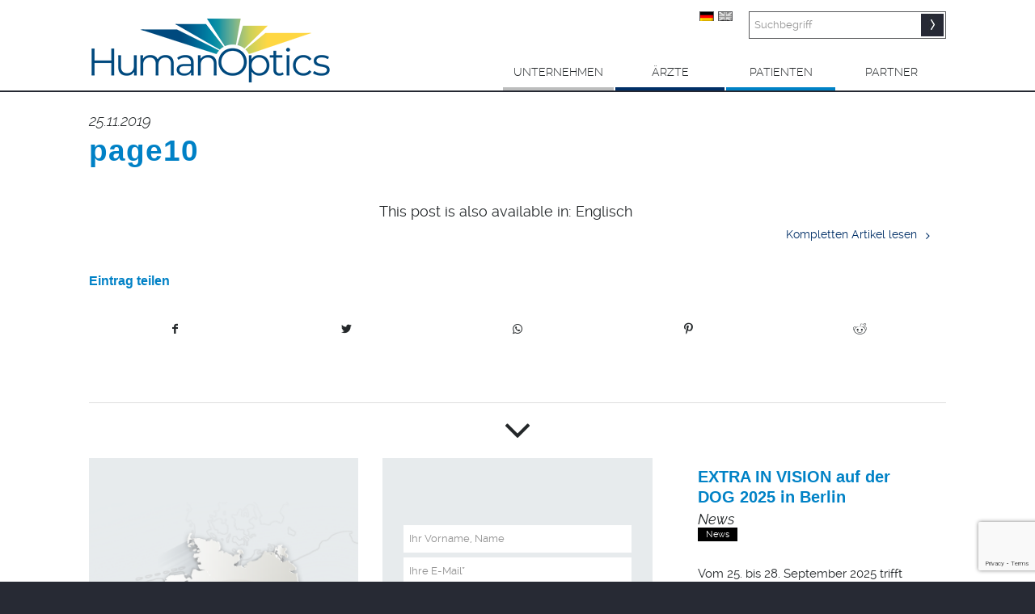

--- FILE ---
content_type: text/html; charset=UTF-8
request_url: https://www.humanoptics.com/?attachment_id=15472
body_size: 42560
content:
<!DOCTYPE html>
<html dir="ltr" lang="de-DE"
	prefix="og: https://ogp.me/ns#"  class="html_stretched responsive av-preloader-disabled av-default-lightbox  html_header_top html_logo_left html_main_nav_header html_menu_right html_custom html_header_sticky html_header_shrinking_disabled html_mobile_menu_tablet html_header_searchicon html_content_align_center html_header_unstick_top html_header_stretch_disabled html_minimal_header html_minimal_header_shadow html_elegant-blog html_modern-blog html_av-submenu-hidden html_av-submenu-display-click html_av-overlay-side html_av-overlay-side-classic html_av-submenu-clone html_entry_id_15472 av-cookies-no-cookie-consent av-no-preview html_text_menu_active ">
<head>
  <meta charset="UTF-8" />
  <meta name="robots" content="index, follow" />
<script>
  if (/Edge/.test(navigator.userAgent)) {
    var d = document, e = d.documentElement, s = d.createElement('style');
  if (1){ // gecko 1.9.1 inference
    s.textContent = '#z1{visibility:hidden}';
    var r = document.getElementsByTagName('script')[0];
    r.parentNode.insertBefore(s, r);
    function f(){
      s.parentNode && s.parentNode.removeChild(s); 
    }
    addEventListener('load',f,false);
    setTimeout(f,3000);
  }
}
</script>
<style>
    
@font-face {
    font-family: 'Roboto';
    src: url('https://www.humanoptics.com/wp-content/themes/enfold-child/fonts/Roboto-Thin.ttf'),
    font-weight: 100;
    font-style: normal;
    font-display: block;
}

@font-face {
    font-family: 'Roboto';
    src: url('https://www.humanoptics.com/wp-content/themes/enfold-child/fonts/Roboto-Regular.ttf'),
    font-weight: 400;
    font-style: normal;
    font-display: block;
}

@font-face {
    font-family: 'Roboto';
    src: url('https://www.humanoptics.com/wp-content/themes/enfold-child/fonts/Roboto-Bold.ttf'),
    font-weight: 700;
    font-style: normal;
    font-display: block;
}
  @font-face {
    font-family: 'Open Sans';
    src: url('https://www.humanoptics.com/wp-content/themes/enfold-child/fonts/OpenSans-Light.ttf'),
    font-weight: 300;
    font-style: normal;
    font-display: block;
  }
  #top #wrap_all .all_colors h1.main-tit, #top #wrap_all .all_colors h2.main-tit, #top #wrap_all .all_colors h3.main-tit, #top #wrap_all .all_colors h4.main-tit, #top #wrap_all .all_colors h5.main-tit, #top #wrap_all .all_colors h6.main-tit {
    font-family: 'Open Sans'!important;
    font-weight: 300;
  }
</style>

<!-- mobile setting -->
<meta name="viewport" content="width=device-width, initial-scale=1, maximum-scale=1">

<!-- Scripts/CSS and wp_head hook -->
<title>page10 | HumanOptics</title>
<link rel="alternate" hreflang="de-de" href="https://www.humanoptics.com/?attachment_id=15472" />
<link rel="alternate" hreflang="en-us" href="https://www.humanoptics.com/en/?attachment_id=15473" />
<link rel="alternate" hreflang="x-default" href="https://www.humanoptics.com/?attachment_id=15472" />

		<!-- All in One SEO 4.3.8 - aioseo.com -->
		<meta name="robots" content="max-image-preview:large" />
		<link rel="canonical" href="https://www.humanoptics.com/?attachment_id=15472" />
		<meta name="generator" content="All in One SEO (AIOSEO) 4.3.8" />
		<meta property="og:locale" content="de_DE" />
		<meta property="og:site_name" content="HumanOptics | Premium-Implantate für die Augenchirurgie" />
		<meta property="og:type" content="article" />
		<meta property="og:title" content="page10 | HumanOptics" />
		<meta property="og:url" content="https://www.humanoptics.com/?attachment_id=15472" />
		<meta property="article:published_time" content="2019-11-25T08:31:22+00:00" />
		<meta property="article:modified_time" content="2019-11-25T08:31:22+00:00" />
		<meta name="twitter:card" content="summary" />
		<meta name="twitter:title" content="page10 | HumanOptics" />
		<script type="application/ld+json" class="aioseo-schema">
			{"@context":"https:\/\/schema.org","@graph":[{"@type":"BreadcrumbList","@id":"https:\/\/www.humanoptics.com\/?attachment_id=15472#breadcrumblist","itemListElement":[{"@type":"ListItem","@id":"https:\/\/www.humanoptics.com\/#listItem","position":1,"item":{"@type":"WebPage","@id":"https:\/\/www.humanoptics.com\/","name":"Home","description":"Von Standard-Kataraktlinsen (Intraokularlinsen, IOL) \u00fcber Premium-Produkte bis hin zu individuellen Sonderanfertigungen - entdecken Sie unser Produktportfolio.","url":"https:\/\/www.humanoptics.com\/"},"nextItem":"https:\/\/www.humanoptics.com\/?attachment_id=15472#listItem"},{"@type":"ListItem","@id":"https:\/\/www.humanoptics.com\/?attachment_id=15472#listItem","position":2,"item":{"@type":"WebPage","@id":"https:\/\/www.humanoptics.com\/?attachment_id=15472","name":"page10","url":"https:\/\/www.humanoptics.com\/?attachment_id=15472"},"previousItem":"https:\/\/www.humanoptics.com\/#listItem"}]},{"@type":"ItemPage","@id":"https:\/\/www.humanoptics.com\/?attachment_id=15472#itempage","url":"https:\/\/www.humanoptics.com\/?attachment_id=15472","name":"page10 | HumanOptics","inLanguage":"de-DE","isPartOf":{"@id":"https:\/\/www.humanoptics.com\/#website"},"breadcrumb":{"@id":"https:\/\/www.humanoptics.com\/?attachment_id=15472#breadcrumblist"},"author":{"@id":"https:\/\/www.humanoptics.com\/author\/human\/#author"},"creator":{"@id":"https:\/\/www.humanoptics.com\/author\/human\/#author"},"datePublished":"2019-11-25T08:31:22+01:00","dateModified":"2019-11-25T08:31:22+01:00"},{"@type":"Organization","@id":"https:\/\/www.humanoptics.com\/#organization","name":"HumanOptics","url":"https:\/\/www.humanoptics.com\/"},{"@type":"Person","@id":"https:\/\/www.humanoptics.com\/author\/human\/#author","url":"https:\/\/www.humanoptics.com\/author\/human\/","name":"human","image":{"@type":"ImageObject","@id":"https:\/\/www.humanoptics.com\/?attachment_id=15472#authorImage","url":"https:\/\/secure.gravatar.com\/avatar\/62ca60e09ff29f25e4d156722af14ca1?s=96&d=mm&r=g","width":96,"height":96,"caption":"human"}},{"@type":"WebSite","@id":"https:\/\/www.humanoptics.com\/#website","url":"https:\/\/www.humanoptics.com\/","name":"HumanOptics AG \u2013 No.1 Solution","description":"Premium-Implantate f\u00fcr die Augenchirurgie","inLanguage":"de-DE","publisher":{"@id":"https:\/\/www.humanoptics.com\/#organization"}}]}
		</script>
		<!-- All in One SEO -->

<link rel="alternate" type="application/rss+xml" title="HumanOptics &raquo; Feed" href="https://www.humanoptics.com/feed/" />
<link rel="alternate" type="application/rss+xml" title="HumanOptics &raquo; Kommentar-Feed" href="https://www.humanoptics.com/comments/feed/" />
<link rel="alternate" type="application/rss+xml" title="HumanOptics &raquo; page10 Kommentar-Feed" href="https://www.humanoptics.com/?attachment_id=15472/feed/" />
<script type="text/javascript">
window._wpemojiSettings = {"baseUrl":"https:\/\/s.w.org\/images\/core\/emoji\/14.0.0\/72x72\/","ext":".png","svgUrl":"https:\/\/s.w.org\/images\/core\/emoji\/14.0.0\/svg\/","svgExt":".svg","source":{"concatemoji":"https:\/\/www.humanoptics.com\/wp-includes\/js\/wp-emoji-release.min.js?ver=6.2.2"}};
/*! This file is auto-generated */
!function(e,a,t){var n,r,o,i=a.createElement("canvas"),p=i.getContext&&i.getContext("2d");function s(e,t){p.clearRect(0,0,i.width,i.height),p.fillText(e,0,0);e=i.toDataURL();return p.clearRect(0,0,i.width,i.height),p.fillText(t,0,0),e===i.toDataURL()}function c(e){var t=a.createElement("script");t.src=e,t.defer=t.type="text/javascript",a.getElementsByTagName("head")[0].appendChild(t)}for(o=Array("flag","emoji"),t.supports={everything:!0,everythingExceptFlag:!0},r=0;r<o.length;r++)t.supports[o[r]]=function(e){if(p&&p.fillText)switch(p.textBaseline="top",p.font="600 32px Arial",e){case"flag":return s("\ud83c\udff3\ufe0f\u200d\u26a7\ufe0f","\ud83c\udff3\ufe0f\u200b\u26a7\ufe0f")?!1:!s("\ud83c\uddfa\ud83c\uddf3","\ud83c\uddfa\u200b\ud83c\uddf3")&&!s("\ud83c\udff4\udb40\udc67\udb40\udc62\udb40\udc65\udb40\udc6e\udb40\udc67\udb40\udc7f","\ud83c\udff4\u200b\udb40\udc67\u200b\udb40\udc62\u200b\udb40\udc65\u200b\udb40\udc6e\u200b\udb40\udc67\u200b\udb40\udc7f");case"emoji":return!s("\ud83e\udef1\ud83c\udffb\u200d\ud83e\udef2\ud83c\udfff","\ud83e\udef1\ud83c\udffb\u200b\ud83e\udef2\ud83c\udfff")}return!1}(o[r]),t.supports.everything=t.supports.everything&&t.supports[o[r]],"flag"!==o[r]&&(t.supports.everythingExceptFlag=t.supports.everythingExceptFlag&&t.supports[o[r]]);t.supports.everythingExceptFlag=t.supports.everythingExceptFlag&&!t.supports.flag,t.DOMReady=!1,t.readyCallback=function(){t.DOMReady=!0},t.supports.everything||(n=function(){t.readyCallback()},a.addEventListener?(a.addEventListener("DOMContentLoaded",n,!1),e.addEventListener("load",n,!1)):(e.attachEvent("onload",n),a.attachEvent("onreadystatechange",function(){"complete"===a.readyState&&t.readyCallback()})),(e=t.source||{}).concatemoji?c(e.concatemoji):e.wpemoji&&e.twemoji&&(c(e.twemoji),c(e.wpemoji)))}(window,document,window._wpemojiSettings);
</script>
<style type="text/css">
img.wp-smiley,
img.emoji {
	display: inline !important;
	border: none !important;
	box-shadow: none !important;
	height: 1em !important;
	width: 1em !important;
	margin: 0 0.07em !important;
	vertical-align: -0.1em !important;
	background: none !important;
	padding: 0 !important;
}
</style>
	<link rel='stylesheet' id='avia-grid-css' href='https://www.humanoptics.com/wp-content/themes/enfold/css/grid.css?ver=4.7.3' type='text/css' media='all' />
<link rel='stylesheet' id='avia-base-css' href='https://www.humanoptics.com/wp-content/themes/enfold/css/base.css?ver=4.7.3' type='text/css' media='all' />
<link rel='stylesheet' id='avia-layout-css' href='https://www.humanoptics.com/wp-content/themes/enfold/css/layout.css?ver=4.7.3' type='text/css' media='all' />
<link rel='stylesheet' id='avia-module-audioplayer-css' href='https://www.humanoptics.com/wp-content/themes/enfold/config-templatebuilder/avia-shortcodes/audio-player/audio-player.css?ver=6.2.2' type='text/css' media='all' />
<link rel='stylesheet' id='avia-module-blog-css' href='https://www.humanoptics.com/wp-content/themes/enfold/config-templatebuilder/avia-shortcodes/blog/blog.css?ver=6.2.2' type='text/css' media='all' />
<link rel='stylesheet' id='avia-module-postslider-css' href='https://www.humanoptics.com/wp-content/themes/enfold/config-templatebuilder/avia-shortcodes/postslider/postslider.css?ver=6.2.2' type='text/css' media='all' />
<link rel='stylesheet' id='avia-module-button-css' href='https://www.humanoptics.com/wp-content/themes/enfold/config-templatebuilder/avia-shortcodes/buttons/buttons.css?ver=6.2.2' type='text/css' media='all' />
<link rel='stylesheet' id='avia-module-buttonrow-css' href='https://www.humanoptics.com/wp-content/themes/enfold/config-templatebuilder/avia-shortcodes/buttonrow/buttonrow.css?ver=6.2.2' type='text/css' media='all' />
<link rel='stylesheet' id='avia-module-button-fullwidth-css' href='https://www.humanoptics.com/wp-content/themes/enfold/config-templatebuilder/avia-shortcodes/buttons_fullwidth/buttons_fullwidth.css?ver=6.2.2' type='text/css' media='all' />
<link rel='stylesheet' id='avia-module-catalogue-css' href='https://www.humanoptics.com/wp-content/themes/enfold/config-templatebuilder/avia-shortcodes/catalogue/catalogue.css?ver=6.2.2' type='text/css' media='all' />
<link rel='stylesheet' id='avia-module-comments-css' href='https://www.humanoptics.com/wp-content/themes/enfold/config-templatebuilder/avia-shortcodes/comments/comments.css?ver=6.2.2' type='text/css' media='all' />
<link rel='stylesheet' id='avia-module-contact-css' href='https://www.humanoptics.com/wp-content/themes/enfold/config-templatebuilder/avia-shortcodes/contact/contact.css?ver=6.2.2' type='text/css' media='all' />
<link rel='stylesheet' id='avia-module-slideshow-css' href='https://www.humanoptics.com/wp-content/themes/enfold/config-templatebuilder/avia-shortcodes/slideshow/slideshow.css?ver=6.2.2' type='text/css' media='all' />
<link rel='stylesheet' id='avia-module-slideshow-contentpartner-css' href='https://www.humanoptics.com/wp-content/themes/enfold/config-templatebuilder/avia-shortcodes/contentslider/contentslider.css?ver=6.2.2' type='text/css' media='all' />
<link rel='stylesheet' id='avia-module-countdown-css' href='https://www.humanoptics.com/wp-content/themes/enfold/config-templatebuilder/avia-shortcodes/countdown/countdown.css?ver=6.2.2' type='text/css' media='all' />
<link rel='stylesheet' id='avia-module-gallery-css' href='https://www.humanoptics.com/wp-content/themes/enfold/config-templatebuilder/avia-shortcodes/gallery/gallery.css?ver=6.2.2' type='text/css' media='all' />
<link rel='stylesheet' id='avia-module-gallery-hor-css' href='https://www.humanoptics.com/wp-content/themes/enfold/config-templatebuilder/avia-shortcodes/gallery_horizontal/gallery_horizontal.css?ver=6.2.2' type='text/css' media='all' />
<link rel='stylesheet' id='avia-module-maps-css' href='https://www.humanoptics.com/wp-content/themes/enfold/config-templatebuilder/avia-shortcodes/google_maps/google_maps.css?ver=6.2.2' type='text/css' media='all' />
<link rel='stylesheet' id='avia-module-gridrow-css' href='https://www.humanoptics.com/wp-content/themes/enfold/config-templatebuilder/avia-shortcodes/grid_row/grid_row.css?ver=6.2.2' type='text/css' media='all' />
<link rel='stylesheet' id='avia-module-heading-css' href='https://www.humanoptics.com/wp-content/themes/enfold/config-templatebuilder/avia-shortcodes/heading/heading.css?ver=6.2.2' type='text/css' media='all' />
<link rel='stylesheet' id='avia-module-rotator-css' href='https://www.humanoptics.com/wp-content/themes/enfold/config-templatebuilder/avia-shortcodes/headline_rotator/headline_rotator.css?ver=6.2.2' type='text/css' media='all' />
<link rel='stylesheet' id='avia-module-hr-css' href='https://www.humanoptics.com/wp-content/themes/enfold/config-templatebuilder/avia-shortcodes/hr/hr.css?ver=6.2.2' type='text/css' media='all' />
<link rel='stylesheet' id='avia-module-icon-css' href='https://www.humanoptics.com/wp-content/themes/enfold/config-templatebuilder/avia-shortcodes/icon/icon.css?ver=6.2.2' type='text/css' media='all' />
<link rel='stylesheet' id='avia-module-iconbox-css' href='https://www.humanoptics.com/wp-content/themes/enfold/config-templatebuilder/avia-shortcodes/iconbox/iconbox.css?ver=6.2.2' type='text/css' media='all' />
<link rel='stylesheet' id='avia-module-icongrid-css' href='https://www.humanoptics.com/wp-content/themes/enfold/config-templatebuilder/avia-shortcodes/icongrid/icongrid.css?ver=6.2.2' type='text/css' media='all' />
<link rel='stylesheet' id='avia-module-iconlist-css' href='https://www.humanoptics.com/wp-content/themes/enfold/config-templatebuilder/avia-shortcodes/iconlist/iconlist.css?ver=6.2.2' type='text/css' media='all' />
<link rel='stylesheet' id='avia-module-image-css' href='https://www.humanoptics.com/wp-content/themes/enfold/config-templatebuilder/avia-shortcodes/image/image.css?ver=6.2.2' type='text/css' media='all' />
<link rel='stylesheet' id='avia-module-hotspot-css' href='https://www.humanoptics.com/wp-content/themes/enfold/config-templatebuilder/avia-shortcodes/image_hotspots/image_hotspots.css?ver=6.2.2' type='text/css' media='all' />
<link rel='stylesheet' id='avia-module-magazine-css' href='https://www.humanoptics.com/wp-content/themes/enfold/config-templatebuilder/avia-shortcodes/magazine/magazine.css?ver=6.2.2' type='text/css' media='all' />
<link rel='stylesheet' id='avia-module-masonry-css' href='https://www.humanoptics.com/wp-content/themes/enfold/config-templatebuilder/avia-shortcodes/masonry_entries/masonry_entries.css?ver=6.2.2' type='text/css' media='all' />
<link rel='stylesheet' id='avia-siteloader-css' href='https://www.humanoptics.com/wp-content/themes/enfold/css/avia-snippet-site-preloader.css?ver=6.2.2' type='text/css' media='all' />
<link rel='stylesheet' id='avia-module-menu-css' href='https://www.humanoptics.com/wp-content/themes/enfold/config-templatebuilder/avia-shortcodes/menu/menu.css?ver=6.2.2' type='text/css' media='all' />
<link rel='stylesheet' id='avia-modfule-notification-css' href='https://www.humanoptics.com/wp-content/themes/enfold/config-templatebuilder/avia-shortcodes/notification/notification.css?ver=6.2.2' type='text/css' media='all' />
<link rel='stylesheet' id='avia-module-numbers-css' href='https://www.humanoptics.com/wp-content/themes/enfold/config-templatebuilder/avia-shortcodes/numbers/numbers.css?ver=6.2.2' type='text/css' media='all' />
<link rel='stylesheet' id='avia-module-portfolio-css' href='https://www.humanoptics.com/wp-content/themes/enfold/config-templatebuilder/avia-shortcodes/portfolio/portfolio.css?ver=6.2.2' type='text/css' media='all' />
<link rel='stylesheet' id='avia-module-progress-bar-css' href='https://www.humanoptics.com/wp-content/themes/enfold/config-templatebuilder/avia-shortcodes/progressbar/progressbar.css?ver=6.2.2' type='text/css' media='all' />
<link rel='stylesheet' id='avia-module-promobox-css' href='https://www.humanoptics.com/wp-content/themes/enfold/config-templatebuilder/avia-shortcodes/promobox/promobox.css?ver=6.2.2' type='text/css' media='all' />
<link rel='stylesheet' id='avia-sc-search-css' href='https://www.humanoptics.com/wp-content/themes/enfold/config-templatebuilder/avia-shortcodes/search/search.css?ver=6.2.2' type='text/css' media='all' />
<link rel='stylesheet' id='avia-module-slideshow-accordion-css' href='https://www.humanoptics.com/wp-content/themes/enfold/config-templatebuilder/avia-shortcodes/slideshow_accordion/slideshow_accordion.css?ver=6.2.2' type='text/css' media='all' />
<link rel='stylesheet' id='avia-module-slideshow-feature-image-css' href='https://www.humanoptics.com/wp-content/themes/enfold/config-templatebuilder/avia-shortcodes/slideshow_feature_image/slideshow_feature_image.css?ver=6.2.2' type='text/css' media='all' />
<link rel='stylesheet' id='avia-module-slideshow-fullsize-css' href='https://www.humanoptics.com/wp-content/themes/enfold/config-templatebuilder/avia-shortcodes/slideshow_fullsize/slideshow_fullsize.css?ver=6.2.2' type='text/css' media='all' />
<link rel='stylesheet' id='avia-module-slideshow-fullscreen-css' href='https://www.humanoptics.com/wp-content/themes/enfold/config-templatebuilder/avia-shortcodes/slideshow_fullscreen/slideshow_fullscreen.css?ver=6.2.2' type='text/css' media='all' />
<link rel='stylesheet' id='avia-module-slideshow-ls-css' href='https://www.humanoptics.com/wp-content/themes/enfold/config-templatebuilder/avia-shortcodes/slideshow_layerslider/slideshow_layerslider.css?ver=6.2.2' type='text/css' media='all' />
<link rel='stylesheet' id='avia-module-social-css' href='https://www.humanoptics.com/wp-content/themes/enfold/config-templatebuilder/avia-shortcodes/social_share/social_share.css?ver=6.2.2' type='text/css' media='all' />
<link rel='stylesheet' id='avia-module-tabsection-css' href='https://www.humanoptics.com/wp-content/themes/enfold/config-templatebuilder/avia-shortcodes/tab_section/tab_section.css?ver=6.2.2' type='text/css' media='all' />
<link rel='stylesheet' id='avia-module-table-css' href='https://www.humanoptics.com/wp-content/themes/enfold/config-templatebuilder/avia-shortcodes/table/table.css?ver=6.2.2' type='text/css' media='all' />
<link rel='stylesheet' id='avia-module-tabs-css' href='https://www.humanoptics.com/wp-content/themes/enfold/config-templatebuilder/avia-shortcodes/tabs/tabs.css?ver=6.2.2' type='text/css' media='all' />
<link rel='stylesheet' id='avia-module-team-css' href='https://www.humanoptics.com/wp-content/themes/enfold/config-templatebuilder/avia-shortcodes/team/team.css?ver=6.2.2' type='text/css' media='all' />
<link rel='stylesheet' id='avia-module-testimonials-css' href='https://www.humanoptics.com/wp-content/themes/enfold/config-templatebuilder/avia-shortcodes/testimonials/testimonials.css?ver=6.2.2' type='text/css' media='all' />
<link rel='stylesheet' id='avia-module-timeline-css' href='https://www.humanoptics.com/wp-content/themes/enfold/config-templatebuilder/avia-shortcodes/timeline/timeline.css?ver=6.2.2' type='text/css' media='all' />
<link rel='stylesheet' id='avia-module-toggles-css' href='https://www.humanoptics.com/wp-content/themes/enfold/config-templatebuilder/avia-shortcodes/toggles/toggles.css?ver=6.2.2' type='text/css' media='all' />
<link rel='stylesheet' id='avia-module-video-css' href='https://www.humanoptics.com/wp-content/themes/enfold/config-templatebuilder/avia-shortcodes/video/video.css?ver=6.2.2' type='text/css' media='all' />
<link rel='stylesheet' id='sweetalert2-css' href='https://www.humanoptics.com/wp-content/plugins/user-registration/assets/css/sweetalert2/sweetalert2.min.css?ver=10.16.7' type='text/css' media='all' />
<link rel='stylesheet' id='user-registration-general-css' href='https://www.humanoptics.com/wp-content/plugins/user-registration/assets/css/user-registration.css?ver=2.3.5' type='text/css' media='all' />
<link rel='stylesheet' id='user-registration-smallscreen-css' href='https://www.humanoptics.com/wp-content/plugins/user-registration/assets/css/user-registration-smallscreen.css?ver=2.3.5' type='text/css' media='only screen and (max-width: 768px)' />
<link rel='stylesheet' id='user-registration-my-account-layout-css' href='https://www.humanoptics.com/wp-content/plugins/user-registration/assets/css/my-account-layout.css?ver=2.3.5' type='text/css' media='all' />
<link rel='stylesheet' id='dashicons-css' href='https://www.humanoptics.com/wp-includes/css/dashicons.min.css?ver=6.2.2' type='text/css' media='all' />
<link rel='stylesheet' id='wp-block-library-css' href='https://www.humanoptics.com/wp-includes/css/dist/block-library/style.min.css?ver=6.2.2' type='text/css' media='all' />
<link rel='stylesheet' id='classic-theme-styles-css' href='https://www.humanoptics.com/wp-includes/css/classic-themes.min.css?ver=6.2.2' type='text/css' media='all' />
<style id='global-styles-inline-css' type='text/css'>
body{--wp--preset--color--black: #000000;--wp--preset--color--cyan-bluish-gray: #abb8c3;--wp--preset--color--white: #ffffff;--wp--preset--color--pale-pink: #f78da7;--wp--preset--color--vivid-red: #cf2e2e;--wp--preset--color--luminous-vivid-orange: #ff6900;--wp--preset--color--luminous-vivid-amber: #fcb900;--wp--preset--color--light-green-cyan: #7bdcb5;--wp--preset--color--vivid-green-cyan: #00d084;--wp--preset--color--pale-cyan-blue: #8ed1fc;--wp--preset--color--vivid-cyan-blue: #0693e3;--wp--preset--color--vivid-purple: #9b51e0;--wp--preset--gradient--vivid-cyan-blue-to-vivid-purple: linear-gradient(135deg,rgba(6,147,227,1) 0%,rgb(155,81,224) 100%);--wp--preset--gradient--light-green-cyan-to-vivid-green-cyan: linear-gradient(135deg,rgb(122,220,180) 0%,rgb(0,208,130) 100%);--wp--preset--gradient--luminous-vivid-amber-to-luminous-vivid-orange: linear-gradient(135deg,rgba(252,185,0,1) 0%,rgba(255,105,0,1) 100%);--wp--preset--gradient--luminous-vivid-orange-to-vivid-red: linear-gradient(135deg,rgba(255,105,0,1) 0%,rgb(207,46,46) 100%);--wp--preset--gradient--very-light-gray-to-cyan-bluish-gray: linear-gradient(135deg,rgb(238,238,238) 0%,rgb(169,184,195) 100%);--wp--preset--gradient--cool-to-warm-spectrum: linear-gradient(135deg,rgb(74,234,220) 0%,rgb(151,120,209) 20%,rgb(207,42,186) 40%,rgb(238,44,130) 60%,rgb(251,105,98) 80%,rgb(254,248,76) 100%);--wp--preset--gradient--blush-light-purple: linear-gradient(135deg,rgb(255,206,236) 0%,rgb(152,150,240) 100%);--wp--preset--gradient--blush-bordeaux: linear-gradient(135deg,rgb(254,205,165) 0%,rgb(254,45,45) 50%,rgb(107,0,62) 100%);--wp--preset--gradient--luminous-dusk: linear-gradient(135deg,rgb(255,203,112) 0%,rgb(199,81,192) 50%,rgb(65,88,208) 100%);--wp--preset--gradient--pale-ocean: linear-gradient(135deg,rgb(255,245,203) 0%,rgb(182,227,212) 50%,rgb(51,167,181) 100%);--wp--preset--gradient--electric-grass: linear-gradient(135deg,rgb(202,248,128) 0%,rgb(113,206,126) 100%);--wp--preset--gradient--midnight: linear-gradient(135deg,rgb(2,3,129) 0%,rgb(40,116,252) 100%);--wp--preset--duotone--dark-grayscale: url('#wp-duotone-dark-grayscale');--wp--preset--duotone--grayscale: url('#wp-duotone-grayscale');--wp--preset--duotone--purple-yellow: url('#wp-duotone-purple-yellow');--wp--preset--duotone--blue-red: url('#wp-duotone-blue-red');--wp--preset--duotone--midnight: url('#wp-duotone-midnight');--wp--preset--duotone--magenta-yellow: url('#wp-duotone-magenta-yellow');--wp--preset--duotone--purple-green: url('#wp-duotone-purple-green');--wp--preset--duotone--blue-orange: url('#wp-duotone-blue-orange');--wp--preset--font-size--small: 13px;--wp--preset--font-size--medium: 20px;--wp--preset--font-size--large: 36px;--wp--preset--font-size--x-large: 42px;--wp--preset--spacing--20: 0.44rem;--wp--preset--spacing--30: 0.67rem;--wp--preset--spacing--40: 1rem;--wp--preset--spacing--50: 1.5rem;--wp--preset--spacing--60: 2.25rem;--wp--preset--spacing--70: 3.38rem;--wp--preset--spacing--80: 5.06rem;--wp--preset--shadow--natural: 6px 6px 9px rgba(0, 0, 0, 0.2);--wp--preset--shadow--deep: 12px 12px 50px rgba(0, 0, 0, 0.4);--wp--preset--shadow--sharp: 6px 6px 0px rgba(0, 0, 0, 0.2);--wp--preset--shadow--outlined: 6px 6px 0px -3px rgba(255, 255, 255, 1), 6px 6px rgba(0, 0, 0, 1);--wp--preset--shadow--crisp: 6px 6px 0px rgba(0, 0, 0, 1);}:where(.is-layout-flex){gap: 0.5em;}body .is-layout-flow > .alignleft{float: left;margin-inline-start: 0;margin-inline-end: 2em;}body .is-layout-flow > .alignright{float: right;margin-inline-start: 2em;margin-inline-end: 0;}body .is-layout-flow > .aligncenter{margin-left: auto !important;margin-right: auto !important;}body .is-layout-constrained > .alignleft{float: left;margin-inline-start: 0;margin-inline-end: 2em;}body .is-layout-constrained > .alignright{float: right;margin-inline-start: 2em;margin-inline-end: 0;}body .is-layout-constrained > .aligncenter{margin-left: auto !important;margin-right: auto !important;}body .is-layout-constrained > :where(:not(.alignleft):not(.alignright):not(.alignfull)){max-width: var(--wp--style--global--content-size);margin-left: auto !important;margin-right: auto !important;}body .is-layout-constrained > .alignwide{max-width: var(--wp--style--global--wide-size);}body .is-layout-flex{display: flex;}body .is-layout-flex{flex-wrap: wrap;align-items: center;}body .is-layout-flex > *{margin: 0;}:where(.wp-block-columns.is-layout-flex){gap: 2em;}.has-black-color{color: var(--wp--preset--color--black) !important;}.has-cyan-bluish-gray-color{color: var(--wp--preset--color--cyan-bluish-gray) !important;}.has-white-color{color: var(--wp--preset--color--white) !important;}.has-pale-pink-color{color: var(--wp--preset--color--pale-pink) !important;}.has-vivid-red-color{color: var(--wp--preset--color--vivid-red) !important;}.has-luminous-vivid-orange-color{color: var(--wp--preset--color--luminous-vivid-orange) !important;}.has-luminous-vivid-amber-color{color: var(--wp--preset--color--luminous-vivid-amber) !important;}.has-light-green-cyan-color{color: var(--wp--preset--color--light-green-cyan) !important;}.has-vivid-green-cyan-color{color: var(--wp--preset--color--vivid-green-cyan) !important;}.has-pale-cyan-blue-color{color: var(--wp--preset--color--pale-cyan-blue) !important;}.has-vivid-cyan-blue-color{color: var(--wp--preset--color--vivid-cyan-blue) !important;}.has-vivid-purple-color{color: var(--wp--preset--color--vivid-purple) !important;}.has-black-background-color{background-color: var(--wp--preset--color--black) !important;}.has-cyan-bluish-gray-background-color{background-color: var(--wp--preset--color--cyan-bluish-gray) !important;}.has-white-background-color{background-color: var(--wp--preset--color--white) !important;}.has-pale-pink-background-color{background-color: var(--wp--preset--color--pale-pink) !important;}.has-vivid-red-background-color{background-color: var(--wp--preset--color--vivid-red) !important;}.has-luminous-vivid-orange-background-color{background-color: var(--wp--preset--color--luminous-vivid-orange) !important;}.has-luminous-vivid-amber-background-color{background-color: var(--wp--preset--color--luminous-vivid-amber) !important;}.has-light-green-cyan-background-color{background-color: var(--wp--preset--color--light-green-cyan) !important;}.has-vivid-green-cyan-background-color{background-color: var(--wp--preset--color--vivid-green-cyan) !important;}.has-pale-cyan-blue-background-color{background-color: var(--wp--preset--color--pale-cyan-blue) !important;}.has-vivid-cyan-blue-background-color{background-color: var(--wp--preset--color--vivid-cyan-blue) !important;}.has-vivid-purple-background-color{background-color: var(--wp--preset--color--vivid-purple) !important;}.has-black-border-color{border-color: var(--wp--preset--color--black) !important;}.has-cyan-bluish-gray-border-color{border-color: var(--wp--preset--color--cyan-bluish-gray) !important;}.has-white-border-color{border-color: var(--wp--preset--color--white) !important;}.has-pale-pink-border-color{border-color: var(--wp--preset--color--pale-pink) !important;}.has-vivid-red-border-color{border-color: var(--wp--preset--color--vivid-red) !important;}.has-luminous-vivid-orange-border-color{border-color: var(--wp--preset--color--luminous-vivid-orange) !important;}.has-luminous-vivid-amber-border-color{border-color: var(--wp--preset--color--luminous-vivid-amber) !important;}.has-light-green-cyan-border-color{border-color: var(--wp--preset--color--light-green-cyan) !important;}.has-vivid-green-cyan-border-color{border-color: var(--wp--preset--color--vivid-green-cyan) !important;}.has-pale-cyan-blue-border-color{border-color: var(--wp--preset--color--pale-cyan-blue) !important;}.has-vivid-cyan-blue-border-color{border-color: var(--wp--preset--color--vivid-cyan-blue) !important;}.has-vivid-purple-border-color{border-color: var(--wp--preset--color--vivid-purple) !important;}.has-vivid-cyan-blue-to-vivid-purple-gradient-background{background: var(--wp--preset--gradient--vivid-cyan-blue-to-vivid-purple) !important;}.has-light-green-cyan-to-vivid-green-cyan-gradient-background{background: var(--wp--preset--gradient--light-green-cyan-to-vivid-green-cyan) !important;}.has-luminous-vivid-amber-to-luminous-vivid-orange-gradient-background{background: var(--wp--preset--gradient--luminous-vivid-amber-to-luminous-vivid-orange) !important;}.has-luminous-vivid-orange-to-vivid-red-gradient-background{background: var(--wp--preset--gradient--luminous-vivid-orange-to-vivid-red) !important;}.has-very-light-gray-to-cyan-bluish-gray-gradient-background{background: var(--wp--preset--gradient--very-light-gray-to-cyan-bluish-gray) !important;}.has-cool-to-warm-spectrum-gradient-background{background: var(--wp--preset--gradient--cool-to-warm-spectrum) !important;}.has-blush-light-purple-gradient-background{background: var(--wp--preset--gradient--blush-light-purple) !important;}.has-blush-bordeaux-gradient-background{background: var(--wp--preset--gradient--blush-bordeaux) !important;}.has-luminous-dusk-gradient-background{background: var(--wp--preset--gradient--luminous-dusk) !important;}.has-pale-ocean-gradient-background{background: var(--wp--preset--gradient--pale-ocean) !important;}.has-electric-grass-gradient-background{background: var(--wp--preset--gradient--electric-grass) !important;}.has-midnight-gradient-background{background: var(--wp--preset--gradient--midnight) !important;}.has-small-font-size{font-size: var(--wp--preset--font-size--small) !important;}.has-medium-font-size{font-size: var(--wp--preset--font-size--medium) !important;}.has-large-font-size{font-size: var(--wp--preset--font-size--large) !important;}.has-x-large-font-size{font-size: var(--wp--preset--font-size--x-large) !important;}
.wp-block-navigation a:where(:not(.wp-element-button)){color: inherit;}
:where(.wp-block-columns.is-layout-flex){gap: 2em;}
.wp-block-pullquote{font-size: 1.5em;line-height: 1.6;}
</style>
<link rel='stylesheet' id='contact-form-7-css' href='https://www.humanoptics.com/wp-content/plugins/contact-form-7/includes/css/styles.css?ver=5.7.6' type='text/css' media='all' />
<link rel='stylesheet' id='som_lost_password_style-css' href='https://www.humanoptics.com/wp-content/plugins/frontend-reset-password/assets/css/password-lost.css?ver=6.2.2' type='text/css' media='all' />
<link rel='stylesheet' id='media-center-css' href='https://www.humanoptics.com/wp-content/plugins/media-center/includes/../templates/css/style.css?ver=6.2.2' type='text/css' media='all' />
<link rel='stylesheet' id='quiz-maker-css' href='https://www.humanoptics.com/wp-content/plugins/quiz-maker_mod/public/css/quiz-maker-public.css?ver=8.7.5' type='text/css' media='all' />
<link rel='stylesheet' id='video_popup_close_icon-css' href='https://www.humanoptics.com/wp-content/plugins/video-popup/css/vp-close-icon/close-button-icon.css?ver=1768844988' type='text/css' media='all' />
<link rel='stylesheet' id='oba_youtubepopup_css-css' href='https://www.humanoptics.com/wp-content/plugins/video-popup/css/YouTubePopUp.css?ver=1768844988' type='text/css' media='all' />
<link rel='stylesheet' id='wpml-legacy-dropdown-0-css' href='https://www.humanoptics.com/wp-content/plugins/sitepress-multilingual-cms/templates/language-switchers/legacy-dropdown/style.min.css?ver=1' type='text/css' media='all' />
<style id='wpml-legacy-dropdown-0-inline-css' type='text/css'>
.wpml-ls-statics-shortcode_actions, .wpml-ls-statics-shortcode_actions .wpml-ls-sub-menu, .wpml-ls-statics-shortcode_actions a {border-color:#EEEEEE;}.wpml-ls-statics-shortcode_actions a, .wpml-ls-statics-shortcode_actions .wpml-ls-sub-menu a, .wpml-ls-statics-shortcode_actions .wpml-ls-sub-menu a:link, .wpml-ls-statics-shortcode_actions li:not(.wpml-ls-current-language) .wpml-ls-link, .wpml-ls-statics-shortcode_actions li:not(.wpml-ls-current-language) .wpml-ls-link:link {color:#444444;background-color:#ffffff;}.wpml-ls-statics-shortcode_actions a, .wpml-ls-statics-shortcode_actions .wpml-ls-sub-menu a:hover,.wpml-ls-statics-shortcode_actions .wpml-ls-sub-menu a:focus, .wpml-ls-statics-shortcode_actions .wpml-ls-sub-menu a:link:hover, .wpml-ls-statics-shortcode_actions .wpml-ls-sub-menu a:link:focus {color:#000000;background-color:#eeeeee;}.wpml-ls-statics-shortcode_actions .wpml-ls-current-language > a {color:#444444;background-color:#ffffff;}.wpml-ls-statics-shortcode_actions .wpml-ls-current-language:hover>a, .wpml-ls-statics-shortcode_actions .wpml-ls-current-language>a:focus {color:#000000;background-color:#eeeeee;}
</style>
<link rel='stylesheet' id='wpml-legacy-horizontal-list-0-css' href='https://www.humanoptics.com/wp-content/plugins/sitepress-multilingual-cms/templates/language-switchers/legacy-list-horizontal/style.min.css?ver=1' type='text/css' media='all' />
<link rel='stylesheet' id='wpml-legacy-post-translations-0-css' href='https://www.humanoptics.com/wp-content/plugins/sitepress-multilingual-cms/templates/language-switchers/legacy-post-translations/style.min.css?ver=1' type='text/css' media='all' />
<link rel='stylesheet' id='wpml-menu-item-0-css' href='https://www.humanoptics.com/wp-content/plugins/sitepress-multilingual-cms/templates/language-switchers/menu-item/style.min.css?ver=1' type='text/css' media='all' />
<style id='wpml-menu-item-0-inline-css' type='text/css'>
#lang_sel img, #lang_sel_list img, #lang_sel_footer img { display: inline; }
</style>
<link rel='stylesheet' id='style-custom-css' href='https://www.humanoptics.com/wp-content/themes/enfold-child/css/style-custom.css?ver=6.2.2' type='text/css' media='all' />
<link rel='stylesheet' id='avia-wpml-css' href='https://www.humanoptics.com/wp-content/themes/enfold/config-wpml/wpml-mod.css?ver=4.7.3' type='text/css' media='all' />
<link rel='stylesheet' id='avia-scs-css' href='https://www.humanoptics.com/wp-content/themes/enfold/css/shortcodes.css?ver=4.7.3' type='text/css' media='all' />
<link rel='stylesheet' id='avia-widget-css-css' href='https://www.humanoptics.com/wp-content/themes/enfold/css/avia-snippet-widget.css?ver=4.7.3' type='text/css' media='screen' />
<link rel='stylesheet' id='avia-custom-css' href='https://www.humanoptics.com/wp-content/themes/enfold/css/custom.css?ver=4.7.3' type='text/css' media='all' />
<link rel='stylesheet' id='avia-style-css' href='https://www.humanoptics.com/wp-content/themes/enfold-child/style.css?ver=4.7.3' type='text/css' media='all' />
<link rel='stylesheet' id='newsletter-css' href='https://www.humanoptics.com/wp-content/plugins/newsletter/style.css?ver=7.7.0' type='text/css' media='all' />
<link rel='stylesheet' id='borlabs-cookie-css' href='https://www.humanoptics.com/wp-content/cache/borlabs-cookie/borlabs-cookie_1_de.css?ver=2.2.63-36' type='text/css' media='all' />
<script type='text/javascript' src='https://www.humanoptics.com/wp-includes/js/jquery/jquery.min.js?ver=3.6.4' id='jquery-core-js'></script>
<script type='text/javascript' src='https://www.humanoptics.com/wp-includes/js/jquery/jquery-migrate.min.js?ver=3.4.0' id='jquery-migrate-js'></script>
<script type='text/javascript' src='https://www.humanoptics.com/wp-content/plugins/media-center/includes/../templates/js/imagesloaded.pkgd.min.js?ver=6.2.2' id='media-center-imagesloaded-js'></script>
<script type='text/javascript' src='https://www.humanoptics.com/wp-content/plugins/media-center/includes/../templates/js/isotope/isotope.pkgd.js?ver=6.2.2' id='media-center-isotop-js'></script>
<script type='text/javascript' src='https://www.humanoptics.com/wp-content/plugins/media-center/includes/../templates/js/isotope/packery-mode.pkgd.js?ver=6.2.2' id='media-center-isotop-packery-js'></script>
<script type='text/javascript' src='https://www.humanoptics.com/wp-content/plugins/media-center/includes/../templates/js/script.js?ver=6.2.2' id='media-center-js'></script>
<script type='text/javascript' src='https://www.humanoptics.com/wp-content/plugins/video-popup/js/YouTubePopUp.jquery.js?ver=1768844988' id='oba_youtubepopup_plugin-js'></script>
<script type='text/javascript' src='https://www.humanoptics.com/wp-content/plugins/video-popup/js/YouTubePopUp.js?ver=1768844988' id='oba_youtubepopup_activate-js'></script>
<script type='text/javascript' src='https://www.humanoptics.com/wp-content/plugins/sitepress-multilingual-cms/templates/language-switchers/legacy-dropdown/script.min.js?ver=1' id='wpml-legacy-dropdown-0-js'></script>
<script type='text/javascript' src='https://www.humanoptics.com/wp-content/themes/enfold/config-wpml/wpml-mod.js?ver=4.7.3' id='avia-wpml-script-js'></script>
<script type='text/javascript' src='https://www.humanoptics.com/wp-content/themes/enfold/js/avia-compat.js?ver=4.7.3' id='avia-compat-js'></script>
<script type='text/javascript' id='borlabs-cookie-prioritize-js-extra'>
/* <![CDATA[ */
var borlabsCookiePrioritized = {"domain":"www.humanoptics.com","path":"\/","version":"1","bots":"1","optInJS":{"tracking":{"google-tag-manager":"[base64]\/[base64]"}}};
/* ]]> */
</script>
<script type='text/javascript' src='https://www.humanoptics.com/wp-content/plugins/borlabs-cookie/assets/javascript/borlabs-cookie-prioritize.min.js?ver=2.2.63' id='borlabs-cookie-prioritize-js'></script>
<link rel="EditURI" type="application/rsd+xml" title="RSD" href="https://www.humanoptics.com/xmlrpc.php?rsd" />
<link rel="wlwmanifest" type="application/wlwmanifest+xml" href="https://www.humanoptics.com/wp-includes/wlwmanifest.xml" />
<meta name="generator" content="WordPress 6.2.2" />
<link rel='shortlink' href='https://www.humanoptics.com/?p=15472' />
<link rel="alternate" type="application/json+oembed" href="https://www.humanoptics.com/wp-json/oembed/1.0/embed?url=https%3A%2F%2Fwww.humanoptics.com%2F%3Fattachment_id%3D15472" />
<link rel="alternate" type="text/xml+oembed" href="https://www.humanoptics.com/wp-json/oembed/1.0/embed?url=https%3A%2F%2Fwww.humanoptics.com%2F%3Fattachment_id%3D15472&#038;format=xml" />
<meta name="generator" content="WPML ver:4.6.5 stt:1,3;" />
<style>
.som-password-error-message,
.som-password-sent-message {
	background-color: #2679ce;
	border-color: #2679ce;
}
</style>
		<script type='text/javascript'>
			var video_popup_unprm_general_settings = {
    			'unprm_r_border': ''
			};
		</script>
	  <!-- <script src="https://use.fontawesome.com/e95b19dda6.js"></script> -->
  <link rel="profile" href="https://gmpg.org/xfn/11" />
<link rel="alternate" type="application/rss+xml" title="HumanOptics RSS2 Feed" href="https://www.humanoptics.com/feed/" />
<link rel="pingback" href="https://www.humanoptics.com/xmlrpc.php" />

<style type='text/css' media='screen'>
 #top #header_main > .container, #top #header_main > .container .main_menu  .av-main-nav > li > a, #top #header_main #menu-item-shop .cart_dropdown_link{ height:112px; line-height: 112px; }
 .html_top_nav_header .av-logo-container{ height:112px;  }
 .html_header_top.html_header_sticky #top #wrap_all #main{ padding-top:112px; } 
</style>
<!--[if lt IE 9]><script src="https://www.humanoptics.com/wp-content/themes/enfold/js/html5shiv.js"></script><![endif]-->
<link rel="icon" href="https://www.humanoptics.com/wp-content/uploads/2018/01/favicon.ico" type="image/x-icon">

<!-- To speed up the rendering and to display the site as fast as possible to the user we include some styles and scripts for above the fold content inline -->
<script type="text/javascript">'use strict';var avia_is_mobile=!1;if(/Android|webOS|iPhone|iPad|iPod|BlackBerry|IEMobile|Opera Mini/i.test(navigator.userAgent)&&'ontouchstart' in document.documentElement){avia_is_mobile=!0;document.documentElement.className+=' avia_mobile '}
else{document.documentElement.className+=' avia_desktop '};document.documentElement.className+=' js_active ';(function(){var e=['-webkit-','-moz-','-ms-',''],n='';for(var t in e){if(e[t]+'transform' in document.documentElement.style){document.documentElement.className+=' avia_transform ';n=e[t]+'transform'};if(e[t]+'perspective' in document.documentElement.style)document.documentElement.className+=' avia_transform3d '};if(typeof document.getElementsByClassName=='function'&&typeof document.documentElement.getBoundingClientRect=='function'&&avia_is_mobile==!1){if(n&&window.innerHeight>0){setTimeout(function(){var e=0,o={},a=0,t=document.getElementsByClassName('av-parallax'),i=window.pageYOffset||document.documentElement.scrollTop;for(e=0;e<t.length;e++){t[e].style.top='0px';o=t[e].getBoundingClientRect();a=Math.ceil((window.innerHeight+i-o.top)*0.3);t[e].style[n]='translate(0px, '+a+'px)';t[e].style.top='auto';t[e].className+=' enabled-parallax '}},50)}}})();</script>
<!-- custom styles set at your backend-->
<style type='text/css' id='dynamic-styles'>

@font-face { 
     font-family: 'lato';
     src:    url('https://www.humanoptics.com/wp-content/uploads/avia_fonts/type_fonts/lato/lato-black.ttf') format('truetype');
     font-style:  normal;
     font-weight: 900;
     font-display: auto;
}
@font-face { 
     font-family: 'lato';
     src:    url('https://www.humanoptics.com/wp-content/uploads/avia_fonts/type_fonts/lato/lato-blackitalic.ttf') format('truetype');
     font-style:  italic;
     font-weight: 900;
     font-display: auto;
}
@font-face { 
     font-family: 'lato';
     src:    url('https://www.humanoptics.com/wp-content/uploads/avia_fonts/type_fonts/lato/lato-bold.ttf') format('truetype');
     font-style:  normal;
     font-weight: 700;
     font-display: auto;
}
@font-face { 
     font-family: 'lato';
     src:    url('https://www.humanoptics.com/wp-content/uploads/avia_fonts/type_fonts/lato/lato-bolditalic.ttf') format('truetype');
     font-style:  italic;
     font-weight: 700;
     font-display: auto;
}
@font-face { 
     font-family: 'lato';
     src:    url('https://www.humanoptics.com/wp-content/uploads/avia_fonts/type_fonts/lato/lato-italic.ttf') format('truetype');
     font-style:  italic;
     font-weight: 400;
     font-display: auto;
}
@font-face { 
     font-family: 'lato';
     src:    url('https://www.humanoptics.com/wp-content/uploads/avia_fonts/type_fonts/lato/lato-light.ttf') format('truetype');
     font-style:  normal;
     font-weight: 300;
     font-display: auto;
}
@font-face { 
     font-family: 'lato';
     src:    url('https://www.humanoptics.com/wp-content/uploads/avia_fonts/type_fonts/lato/lato-lightitalic.ttf') format('truetype');
     font-style:  italic;
     font-weight: 300;
     font-display: auto;
}
@font-face { 
     font-family: 'lato';
     src:    url('https://www.humanoptics.com/wp-content/uploads/avia_fonts/type_fonts/lato/lato-regular.ttf') format('truetype');
     font-style:  normal;
     font-weight: 400;
     font-display: auto;
}
@font-face { 
     font-family: 'lato';
     src:    url('https://www.humanoptics.com/wp-content/uploads/avia_fonts/type_fonts/lato/lato-thin.ttf') format('truetype');
     font-style:  normal;
     font-weight: 100;
     font-display: auto;
}
@font-face { 
     font-family: 'lato';
     src:    url('https://www.humanoptics.com/wp-content/uploads/avia_fonts/type_fonts/lato/lato-thinitalic.ttf') format('truetype');
     font-style:  italic;
     font-weight: 100;
     font-display: auto;
}
@font-face { 
     font-family: 'roboto';
     src:    url('https://www.humanoptics.com/wp-content/uploads/avia_fonts/type_fonts/roboto/roboto-black.ttf') format('truetype');
     font-style:  normal;
     font-weight: 900;
     font-display: auto;
}
@font-face { 
     font-family: 'roboto';
     src:    url('https://www.humanoptics.com/wp-content/uploads/avia_fonts/type_fonts/roboto/roboto-blackitalic.ttf') format('truetype');
     font-style:  italic;
     font-weight: 900;
     font-display: auto;
}
@font-face { 
     font-family: 'roboto';
     src:    url('https://www.humanoptics.com/wp-content/uploads/avia_fonts/type_fonts/roboto/roboto-bold.ttf') format('truetype');
     font-style:  normal;
     font-weight: 700;
     font-display: auto;
}
@font-face { 
     font-family: 'roboto';
     src:    url('https://www.humanoptics.com/wp-content/uploads/avia_fonts/type_fonts/roboto/roboto-bolditalic.ttf') format('truetype');
     font-style:  italic;
     font-weight: 700;
     font-display: auto;
}
@font-face { 
     font-family: 'roboto';
     src:    url('https://www.humanoptics.com/wp-content/uploads/avia_fonts/type_fonts/roboto/roboto-italic.ttf') format('truetype');
     font-style:  italic;
     font-weight: 400;
     font-display: auto;
}
@font-face { 
     font-family: 'roboto';
     src:    url('https://www.humanoptics.com/wp-content/uploads/avia_fonts/type_fonts/roboto/roboto-light.ttf') format('truetype');
     font-style:  normal;
     font-weight: 300;
     font-display: auto;
}
@font-face { 
     font-family: 'roboto';
     src:    url('https://www.humanoptics.com/wp-content/uploads/avia_fonts/type_fonts/roboto/roboto-lightitalic.ttf') format('truetype');
     font-style:  italic;
     font-weight: 300;
     font-display: auto;
}
@font-face { 
     font-family: 'roboto';
     src:    url('https://www.humanoptics.com/wp-content/uploads/avia_fonts/type_fonts/roboto/roboto-medium.ttf') format('truetype');
     font-style:  normal;
     font-weight: 500;
     font-display: auto;
}
@font-face { 
     font-family: 'roboto';
     src:    url('https://www.humanoptics.com/wp-content/uploads/avia_fonts/type_fonts/roboto/roboto-mediumitalic.ttf') format('truetype');
     font-style:  italic;
     font-weight: 500;
     font-display: auto;
}
@font-face { 
     font-family: 'roboto';
     src:    url('https://www.humanoptics.com/wp-content/uploads/avia_fonts/type_fonts/roboto/roboto-regular.ttf') format('truetype');
     font-style:  normal;
     font-weight: 400;
     font-display: auto;
}
@font-face { 
     font-family: 'roboto';
     src:    url('https://www.humanoptics.com/wp-content/uploads/avia_fonts/type_fonts/roboto/roboto-thin.ttf') format('truetype');
     font-style:  normal;
     font-weight: 100;
     font-display: auto;
}
@font-face { 
     font-family: 'roboto';
     src:    url('https://www.humanoptics.com/wp-content/uploads/avia_fonts/type_fonts/roboto/roboto-thinitalic.ttf') format('truetype');
     font-style:  italic;
     font-weight: 100;
     font-display: auto;
}

::-moz-selection{background-color: #232729;color: #ffffff;}::selection{background-color: #232729;color: #ffffff;}html.html_boxed {background: #ffffff   center center  repeat scroll;}body, body .avia-tooltip {font-size: 16px; }.socket_color, .socket_color div, .socket_color header, .socket_color main, .socket_color aside, .socket_color footer, .socket_color article, .socket_color nav, .socket_color section, .socket_color  span, .socket_color  applet, .socket_color object, .socket_color iframe, .socket_color h1, .socket_color h2, .socket_color h3, .socket_color h4, .socket_color h5, .socket_color h6, .socket_color p, .socket_color blockquote, .socket_color pre, .socket_color a, .socket_color abbr, .socket_color acronym, .socket_color address, .socket_color big, .socket_color cite, .socket_color code, .socket_color del, .socket_color dfn, .socket_color em, .socket_color img, .socket_color ins, .socket_color kbd, .socket_color q, .socket_color s, .socket_color samp, .socket_color small, .socket_color strike, .socket_color strong, .socket_color sub, .socket_color sup, .socket_color tt, .socket_color var, .socket_color b, .socket_color u, .socket_color i, .socket_color center, .socket_color dl, .socket_color dt, .socket_color dd, .socket_color ol, .socket_color ul, .socket_color li, .socket_color fieldset, .socket_color form, .socket_color label, .socket_color legend, .socket_color table, .socket_color caption, .socket_color tbody, .socket_color tfoot, .socket_color thead, .socket_color tr, .socket_color th, .socket_color td, .socket_color article, .socket_color aside, .socket_color canvas, .socket_color details, .socket_color embed, .socket_color figure, .socket_color fieldset, .socket_color figcaption, .socket_color footer, .socket_color header, .socket_color hgroup, .socket_color menu, .socket_color nav, .socket_color output, .socket_color ruby, .socket_color section, .socket_color summary, .socket_color time, .socket_color mark, .socket_color audio, .socket_color video, #top .socket_color .pullquote_boxed, .responsive #top .socket_color .avia-testimonial, .responsive #top.avia-blank #main .socket_color.container_wrap:first-child, #top .socket_color.fullsize .template-blog .post_delimiter, .socket_color .related_posts.av-related-style-full a{border-color:#272a34;}.socket_color .rounded-container, #top .socket_color .pagination a:hover, .socket_color .small-preview, .socket_color .fallback-post-type-icon{background:#bdbdbf;color:#272a34;}.socket_color .av-default-color, #top .socket_color .av-force-default-color, .socket_color .av-catalogue-item, .socket_color .wp-playlist-item .wp-playlist-caption, .socket_color .wp-playlist{color: #bdbdbf;}.socket_color , .socket_color .site-background, .socket_color .first-quote,  .socket_color .related_image_wrap, .socket_color .gravatar img  .socket_color .hr_content, .socket_color .news-thumb, .socket_color .post-format-icon, .socket_color .ajax_controlls a, .socket_color .tweet-text.avatar_no, .socket_color .toggler, .socket_color .toggler.activeTitle:hover, .socket_color #js_sort_items, .socket_color.inner-entry, .socket_color .grid-entry-title, .socket_color .related-format-icon,  .grid-entry .socket_color .avia-arrow, .socket_color .avia-gallery-big, .socket_color .avia-gallery-big, .socket_color .avia-gallery img, .socket_color .grid-content, .socket_color .av-share-box ul, #top .socket_color .av-related-style-full .related-format-icon, .socket_color .related_posts.av-related-style-full a:hover, .socket_color.avia-fullwidth-portfolio .pagination .current,  .socket_color.avia-fullwidth-portfolio .pagination a, .socket_color .av-hotspot-fallback-tooltip-inner, .socket_color .av-hotspot-fallback-tooltip-count{background-color:#272a34;color: #bdbdbf;}.socket_color .heading-color, .socket_color a.iconbox_icon:hover, .socket_color h1, .socket_color h2, .socket_color h3, .socket_color h4, .socket_color h5, .socket_color h6, .socket_color .sidebar .current_page_item>a, .socket_color .sidebar .current-menu-item>a, .socket_color .pagination .current, .socket_color .pagination a:hover, .socket_color strong.avia-testimonial-name, .socket_color .heading, .socket_color .toggle_content strong, .socket_color .toggle_content strong a, .socket_color .tab_content strong, .socket_color .tab_content strong a , .socket_color .asc_count, .socket_color .avia-testimonial-content strong, .socket_color div .news-headline, #top .socket_color .av-related-style-full .av-related-title, .socket_color .av-default-style .av-countdown-cell-inner .av-countdown-time, .socket_color .wp-playlist-item-meta.wp-playlist-item-title, #top .socket_color .av-no-image-slider h2 a, .socket_color .av-small-bar .avia-progress-bar .progressbar-title-wrap{    color:#ffffff;}.socket_color .meta-color, .socket_color .sidebar, .socket_color .sidebar a, .socket_color .minor-meta, .socket_color .minor-meta a, .socket_color .text-sep, .socket_color blockquote, .socket_color .post_nav a, .socket_color .comment-text, .socket_color .side-container-inner, .socket_color .news-time, .socket_color .pagination a, .socket_color .pagination span,  .socket_color .tweet-text.avatar_no .tweet-time, #top .socket_color .extra-mini-title, .socket_color .team-member-job-title, .socket_color .team-social a, .socket_color #js_sort_items a, .grid-entry-excerpt, .socket_color .avia-testimonial-subtitle, .socket_color .commentmetadata a,.socket_color .social_bookmarks a, .socket_color .meta-heading>*, .socket_color .slide-meta, .socket_color .slide-meta a, .socket_color .taglist, .socket_color .taglist a, .socket_color .phone-info, .socket_color .phone-info a, .socket_color .av-sort-by-term a, .socket_color .av-magazine-time, .socket_color .av-magazine .av-magazine-entry-icon, .socket_color .av-catalogue-content, .socket_color .wp-playlist-item-length, .html_modern-blog #top div .socket_color .blog-categories a, .html_modern-blog #top div .socket_color .blog-categories a:hover{color: #bdbdbf;}.socket_color .special-heading-inner-border{ border-color: #bdbdbf; }.socket_color .meta-heading .special-heading-inner-border{ border-color: #bdbdbf; }.socket_color a, .socket_color .widget_first, .socket_color strong, .socket_color b, .socket_color b a, .socket_color strong a, .socket_color #js_sort_items a:hover, .socket_color #js_sort_items a.active_sort, .socket_color .av-sort-by-term a.active_sort, .socket_color .special_amp, .socket_color .taglist a.activeFilter, .socket_color #commentform .required, #top .socket_color .av-no-color.av-icon-style-border a.av-icon-char, .html_elegant-blog #top .socket_color .blog-categories a, .html_elegant-blog #top .socket_color .blog-categories a:hover{color:#ffffff;}.socket_color a:hover, .socket_color h1 a:hover, .socket_color h2 a:hover, .socket_color h3 a:hover, .socket_color h4 a:hover, .socket_color h5 a:hover, .socket_color h6 a:hover,  .socket_color .template-search  a.news-content:hover, .socket_color .wp-playlist-item .wp-playlist-caption:hover{color: #ffffff;}.socket_color .primary-background, .socket_color .primary-background a, div .socket_color .button, .socket_color #submit, .socket_color input[type='submit'], .socket_color .small-preview:hover, .socket_color .avia-menu-fx, .socket_color .avia-menu-fx .avia-arrow, .socket_color.iconbox_top .iconbox_icon, .socket_color .iconbox_top a.iconbox_icon:hover, .socket_color .avia-data-table th.avia-highlight-col, .socket_color .avia-color-theme-color, .socket_color .avia-color-theme-color:hover, .socket_color .image-overlay .image-overlay-inside:before, .socket_color .comment-count, .socket_color .av_dropcap2, .socket_color .av-colored-style .av-countdown-cell-inner, .responsive #top .socket_color .av-open-submenu.av-subnav-menu > li > a:hover, #top .socket_color .av-open-submenu.av-subnav-menu li > ul a:hover{background-color: #ffffff;color:#272a34;border-color:#dddddd;}#top #wrap_all .socket_color .av-menu-button-colored > a .avia-menu-text{background-color: #ffffff;color:#272a34;border-color:#ffffff;}#top #wrap_all .socket_color .av-menu-button-colored > a .avia-menu-text:after{background-color:#dddddd;}#top .socket_color .mobile_menu_toggle{color: #ffffff;background:#272a34;}#top .socket_color .av-menu-mobile-active .av-subnav-menu > li > a:before{color: #ffffff;}#top .socket_color .av-open-submenu.av-subnav-menu > li > a:hover:before{color: #272a34;}.socket_color .button:hover, .socket_color .ajax_controlls a:hover, .socket_color #submit:hover, .socket_color .big_button:hover, .socket_color .contentSlideControlls a:hover, .socket_color #submit:hover , .socket_color input[type='submit']:hover{background-color: #ffffff;color:#272a34;border-color:#dddddd;}.socket_color .avia-toc-style-elegant a.avia-toc-level-0:last-child:after, .socket_color .avia-toc-style-elegant a:first-child:after, .socket_color .avia-toc-style-elegant a.avia-toc-level-0:after {background-color:#272a34; border-color: #ffffff }.socket_color .avia-toc-style-elegant a:first-child span:after, .socket_color .avia-toc-style-elegant a.avia-toc-level-0 span:after {background-color:#272a34;}.socket_color .avia-toc-style-elegant a:first-child:hover span:after, .socket_color .avia-toc-style-elegant a.avia-toc-level-0:hover span:after {border-color: #ffffff}.socket_color .avia-toc-style-elegant a:before{border-color: #272a34}.socket_color .avia-toc-style-elegant a:first-child:after, .socket_color .avia-toc-style-elegant a.avia-toc-level-0:after {border-color: #ffffff; background-color: #272a34;}.socket_color .avia-toc-style-elegant a:last-child:after{ background-color:#272a34;}.socket_color .timeline-bullet{background-color:#272a34;border-color: #272a34;}.socket_color table, .socket_color .widget_nav_menu ul:first-child>.current-menu-item, .socket_color .widget_nav_menu ul:first-child>.current_page_item, .socket_color .widget_nav_menu ul:first-child>.current-menu-ancestor, .socket_color .pagination .current, .socket_color .pagination a, .socket_color.iconbox_top .iconbox_content, .socket_color .av_promobox, .socket_color .toggle_content, .socket_color .toggler:hover, #top .socket_color .av-minimal-toggle .toggler, .socket_color .related_posts_default_image, .socket_color .search-result-counter, .socket_color .container_wrap_meta, .socket_color .avia-content-slider .slide-image, .socket_color .avia-slider-testimonials .avia-testimonial-content, .socket_color .avia-testimonial-arrow-wrap .avia-arrow, .socket_color .news-thumb, .socket_color .portfolio-preview-content, .socket_color .portfolio-preview-content .avia-arrow, .socket_color .av-magazine .av-magazine-entry-icon, .socket_color .related_posts.av-related-style-full a, .socket_color .aviaccordion-slide, .socket_color.avia-fullwidth-portfolio .pagination, .socket_color .isotope-item.special_av_fullwidth .av_table_col.portfolio-grid-image, .socket_color .av-catalogue-list li:hover, .socket_color .wp-playlist, .socket_color .avia-slideshow-fixed-height > li, .socket_color .avia-form-success, .socket_color .avia-form-error, .socket_color .av-boxed-grid-style .avia-testimonial{background: #272a34;}#top .socket_color .post_timeline li:hover .timeline-bullet{background-color:#ffffff;}.socket_color blockquote, .socket_color .avia-bullet, .socket_color .av-no-color.av-icon-style-border a.av-icon-char{border-color:#ffffff;}.html_header_top .socket_color .main_menu ul:first-child >li > ul, .html_header_top #top .socket_color .avia_mega_div > .sub-menu{border-top-color:#ffffff;}.socket_color .breadcrumb, .socket_color .breadcrumb a, #top .socket_color.title_container .main-title, #top .socket_color.title_container .main-title a{color:#bdbdbf;}.socket_color .av-icon-display, #top .socket_color .av-related-style-full a:hover .related-format-icon, .socket_color .av-default-style .av-countdown-cell-inner{background-color:#272a34;color:#bdbdbf;}.socket_color .av-masonry-entry:hover .av-icon-display{background-color: #ffffff;color:#272a34;border-color:#dddddd;}#top .socket_color .av-masonry-entry.format-quote:hover .av-icon-display{color:#ffffff;}.socket_color ::-webkit-input-placeholder {color: #bdbdbf; }.socket_color ::-moz-placeholder {color: #bdbdbf; opacity:1; }.socket_color :-ms-input-placeholder {color: #bdbdbf;}.socket_color .header_bg, .socket_color .main_menu ul ul, .socket_color .main_menu .menu ul li a, .socket_color .pointer_arrow_wrap .pointer_arrow, .socket_color .avia_mega_div, .socket_color .av-subnav-menu > li ul, .socket_color .av-subnav-menu a{background-color:#272a34;color: #bdbdbf;}.socket_color .main_menu .menu ul li a:hover, .socket_color .av-subnav-menu ul a:hover{background-color:#272a34;}.socket_color .sub_menu>ul>li>a, .socket_color .sub_menu>div>ul>li>a, .socket_color .main_menu ul:first-child > li > a, #top .socket_color .main_menu .menu ul .current_page_item > a, #top .socket_color .main_menu .menu ul .current-menu-item > a , #top .socket_color .sub_menu li ul a{color:#bdbdbf;}#top .socket_color .main_menu .menu ul li>a:hover{color:#bdbdbf;}.socket_color .av-subnav-menu a:hover,.socket_color .main_menu ul:first-child > li a:hover,.socket_color .main_menu ul:first-child > li.current-menu-item > a,.socket_color .main_menu ul:first-child > li.current_page_item > a,.socket_color .main_menu ul:first-child > li.active-parent-item > a{color:#bdbdbf;}#top .socket_color .main_menu .menu .avia_mega_div ul .current-menu-item > a{color:#ffffff;}.socket_color .sub_menu>ul>li>a:hover, .socket_color .sub_menu>div>ul>li>a:hover{color:#bdbdbf;}#top .socket_color .sub_menu ul li a:hover,.socket_color .sub_menu ul:first-child > li.current-menu-item > a,.socket_color .sub_menu ul:first-child > li.current_page_item > a,.socket_color .sub_menu ul:first-child > li.active-parent-item > a{color:#bdbdbf;}.socket_color .sub_menu li ul a, .socket_color #payment, .socket_color .sub_menu ul li, .socket_color .sub_menu ul, #top .socket_color .sub_menu li li a:hover{background-color: #272a34;}.socket_color#header .avia_mega_div > .sub-menu.avia_mega_hr, .html_bottom_nav_header.html_logo_center #top #menu-item-search>a{border-color:#272a34;}@media only screen and (max-width: 767px) { #top #wrap_all .av_header_transparency{background-color:#272a34;color: #bdbdbf;border-color: #272a34;}}@media only screen and (max-width: 989px) { .html_mobile_menu_tablet #top #wrap_all .av_header_transparency{background-color:#272a34;color: #bdbdbf;border-color: #272a34;}}.socket_color .avia-tt, .socket_color .avia-tt .avia-arrow, .socket_color .avia-tt .avia-arrow{background-color: #272a34;color: #bdbdbf;}.socket_color .av_ajax_search_image{background-color: #ffffff;color:#272a34;}.socket_color .ajax_search_excerpt{color: #bdbdbf;}.socket_color .av_ajax_search_title{color: #ffffff;}.socket_color .ajax_load{background-color:#ffffff;}.socket_color .av_searchsubmit_wrapper{background-color:#ffffff;}#top .socket_color .avia-color-theme-color{color: #272a34;border-color: #dddddd;}.socket_color .avia-color-theme-color-subtle{background-color:#272a34;color: #bdbdbf;}.socket_color .avia-color-theme-color-subtle:hover{background-color:#272a34;color: #ffffff;}#top .socket_color .avia-color-theme-color-highlight{color: #272a34;border-color: #ffffff;background-color: #ffffff;}.socket_color .avia-icon-list .iconlist_icon{background-color:#161923;}.socket_color .avia-icon-list .iconlist-timeline{border-color:#272a34;}.socket_color .iconlist_content{color:#bdbdbf;}.socket_color .avia-timeline .milestone_icon{background-color:#161923;}.socket_color .avia-timeline .milestone_inner{background-color:#161923;}.socket_color .avia-timeline{border-color:#161923;}.socket_color .av-milestone-icon-wrap:after{border-color:#161923;}.socket_color .avia-timeline .av-milestone-date {color:#030600;}.socket_color .avia-timeline .av-milestone-date span{background-color:#161923;}.socket_color .avia-timeline-horizontal .av-milestone-content-wrap footer{background-color:#161923;}.socket_color .av-timeline-nav a span{background-color:#161923;}#top .socket_color .input-text, #top .socket_color input[type='text'], #top .socket_color input[type='input'], #top .socket_color input[type='password'], #top .socket_color input[type='email'], #top .socket_color input[type='number'], #top .socket_color input[type='url'], #top .socket_color input[type='tel'], #top .socket_color input[type='search'], #top .socket_color textarea, #top .socket_color select{border-color:#272a34;background-color: #272a34;color:#bdbdbf;}#top .socket_color .invers-color .input-text, #top .socket_color .invers-color input[type='text'], #top .socket_color .invers-color input[type='input'], #top .socket_color .invers-color input[type='password'], #top .socket_color .invers-color input[type='email'], #top .socket_color .invers-color input[type='number'], #top .socket_color .invers-color input[type='url'], #top .socket_color .invers-color input[type='tel'], #top .socket_color .invers-color input[type='search'], #top .socket_color .invers-color textarea, #top .socket_color .invers-color select{background-color: #272a34;}.socket_color .required{color:#ffffff;}.socket_color .av-masonry{background-color: #161923; }.socket_color .av-masonry-pagination, .socket_color .av-masonry-pagination:hover, .socket_color .av-masonry-outerimage-container{background-color: #272a34;}.socket_color .container .av-inner-masonry-content, #top .socket_color .container .av-masonry-load-more, #top .socket_color .container .av-masonry-sort, .socket_color .container .av-masonry-entry .avia-arrow{background-color: #272a34;} .socket_color .hr-short .hr-inner-style,  .socket_color .hr-short .hr-inner{background-color: #272a34;}div  .socket_color .tabcontainer .active_tab_content, div .socket_color .tabcontainer  .active_tab{background-color: #272a34;color:#bdbdbf;}.responsive.js_active #top .socket_color .avia_combo_widget .top_tab .tab{border-top-color:#272a34;}.socket_color .template-archives  .tabcontainer a, #top .socket_color .tabcontainer .tab:hover, #top .socket_color .tabcontainer .tab.active_tab{color:#bdbdbf;} .socket_color .template-archives .tabcontainer a:hover{color:#ffffff;}.socket_color .sidebar_tab_icon {background-color: #272a34;}#top .socket_color .sidebar_active_tab .sidebar_tab_icon {background-color: #ffffff;}.socket_color .sidebar_tab:hover .sidebar_tab_icon {background-color: #ffffff;}.socket_color .sidebar_tab, .socket_color .tabcontainer .tab{color: #bdbdbf;}.socket_color div .sidebar_active_tab , div  .socket_color .tabcontainer.noborder_tabs .active_tab_content, div .socket_color .tabcontainer.noborder_tabs  .active_tab{color: #bdbdbf;background-color: #272a34;}#top .avia-smallarrow-slider  .avia-slideshow-dots a{background-color: #272a34;}#top .socket_color .avia-smallarrow-slider  .avia-slideshow-dots a.active, #top .socket_color .avia-smallarrow-slider  .avia-slideshow-dots a:hover{background-color: #bdbdbf;}@media only screen and (max-width: 767px) {.responsive #top .socket_color .tabcontainer .active_tab{ background-color: #ffffff; color:#272a34; } /*hard coded white to match the icons beside which are also white*/.responsive #top .socket_color .tabcontainer{border-color:#272a34;}.responsive #top .socket_color .active_tab_content{background-color: #272a34;}}.socket_color tr:nth-child(even), .socket_color .avia-data-table .avia-heading-row .avia-desc-col, .socket_color .avia-data-table .avia-highlight-col, .socket_color .pricing-table>li:nth-child(even), body .socket_color .pricing-table.avia-desc-col li, #top .socket_color  .avia-data-table.avia_pricing_minimal th{background-color:#272a34;color: #bdbdbf;}.socket_color table caption, .socket_color tr:nth-child(even), .socket_color .pricing-table>li:nth-child(even), #top .socket_color  .avia-data-table.avia_pricing_minimal td{color: #bdbdbf;}.socket_color tr:nth-child(odd), .socket_color .pricing-table>li:nth-child(odd), .socket_color .pricing-extra{background: #272a34;}.socket_color .pricing-table li.avia-pricing-row, .socket_color .pricing-table li.avia-heading-row, .socket_color .pricing-table li.avia-pricing-row .pricing-extra{background-color: #ffffff;color:#272a34;border-color:#ffffff;}.socket_color .pricing-table li.avia-heading-row, .socket_color .pricing-table li.avia-heading-row .pricing-extra{background-color: #ffffff;color:#272a34;border-color:#ffffff;}.socket_color  .pricing-table.avia-desc-col .avia-heading-row, .socket_color  .pricing-table.avia-desc-col .avia-pricing-row{border-color:#272a34;}.socket_color .theme-color-bar .bar{background: #ffffff;}.socket_color .mejs-controls .mejs-time-rail .mejs-time-current, .socket_color .mejs-controls .mejs-volume-button .mejs-volume-slider .mejs-volume-current, .socket_color .mejs-controls .mejs-horizontal-volume-slider .mejs-horizontal-volume-current, .socket_color .button.av-sending-button, .socket_color .av-striped-bar .theme-color-bar .bar{background: #ffffff;}body .socket_color .mejs-controls .mejs-time-rail .mejs-time-float {background: #ffffff;color: #fff;}body .socket_color .mejs-controls .mejs-time-rail .mejs-time-float-corner {border: solid 4px #ffffff;border-color: #ffffff transparent transparent transparent;}.socket_color .progress{background-color:#272a34;}.socket_color .av_searchform_element_results .av_ajax_search_entry,.socket_color .av_searchform_element_results .av_ajax_search_title,.socket_color.av_searchform_element_results .av_ajax_search_entry,.socket_color.av_searchform_element_results .av_ajax_search_title{color: #ffffff;}.socket_color .av_searchform_element_results .ajax_search_excerpt,.socket_color.av_searchform_element_results .ajax_search_excerpt{color: #bdbdbf;}.socket_color .av_searchform_element_results .av_ajax_search_image,.socket_color.av_searchform_element_results .av_ajax_search_image{color: #bdbdbf;} .socket_color .button.av-sending-button{background: #ffffff;background-image:-webkit-linear-gradient(-45deg, #ffffff 25%, #ffffff 25%, #ffffff 50%, #ffffff 50%, #ffffff 75%, #ffffff 75%, #ffffff);background-image:      -moz-linear-gradient(-45deg, #ffffff 25%, #ffffff 25%, #ffffff 50%, #ffffff 50%, #ffffff 75%, #ffffff 75%, #ffffff);background-image:           linear-gradient(-45deg, #ffffff 25%, #ffffff 25%, #ffffff 50%, #ffffff 50%, #ffffff 75%, #ffffff 75%, #ffffff);border-color:#ffffff;}.socket_color span.bbp-admin-links a{color: #ffffff;}.socket_color span.bbp-admin-links a:hover{color: #ffffff;}#top .socket_color .bbp-reply-content, #top .socket_color .bbp-topic-content, #top .socket_color .bbp-body .super-sticky .page-numbers, #top .socket_color .bbp-body .sticky .page-numbers, #top .socket_color .bbp-pagination-links a:hover, #top .socket_color .bbp-pagination-links span.current{ background:#272a34; }#top .socket_color .bbp-topics .bbp-header, #top .socket_color .bbp-topics .bbp-header, #top .socket_color .bbp-forums .bbp-header, #top .socket_color .bbp-topics-front ul.super-sticky, #top .socket_color .bbp-topics ul.super-sticky, #top .socket_color .bbp-topics ul.sticky, #top .socket_color .bbp-forum-content ul.sticky, #top .socket_color .bbp-body .page-numbers{background-color:#272a34;}#top .socket_color .bbp-meta, #top .socket_color .bbp-author-role, #top .socket_color .bbp-author-ip, #top .socket_color .bbp-pagination-count, #top .socket_color .bbp-topics .bbp-body .bbp-topic-title:before{color: #bdbdbf;}#top .socket_color .bbp-admin-links{color:#272a34;}.socket_color #bbpress-forums li.bbp-body ul.forum, .socket_color #bbpress-forums li.bbp-body ul.topic,.avia_transform .socket_color .bbp-replies .bbp-reply-author:before, .avia_transform .forum-search .socket_color .bbp-reply-author:before,.avia_transform .forum-search .socket_color .bbp-topic-author:before{background-color:#272a34;border-color:#272a34;}#top .socket_color .bbp-author-name{color:#ffffff;}.socket_color .widget_display_stats dt, .socket_color .widget_display_stats dd{background-color:#272a34;}html, #scroll-top-link, #av-cookie-consent-badge{ background-color: #272a34; }#scroll-top-link, #av-cookie-consent-badge{ color: #bdbdbf; border:1px solid #272a34; }.html_stretched #wrap_all{background-color:#272a34;}.footer_color, .footer_color div, .footer_color header, .footer_color main, .footer_color aside, .footer_color footer, .footer_color article, .footer_color nav, .footer_color section, .footer_color  span, .footer_color  applet, .footer_color object, .footer_color iframe, .footer_color h1, .footer_color h2, .footer_color h3, .footer_color h4, .footer_color h5, .footer_color h6, .footer_color p, .footer_color blockquote, .footer_color pre, .footer_color a, .footer_color abbr, .footer_color acronym, .footer_color address, .footer_color big, .footer_color cite, .footer_color code, .footer_color del, .footer_color dfn, .footer_color em, .footer_color img, .footer_color ins, .footer_color kbd, .footer_color q, .footer_color s, .footer_color samp, .footer_color small, .footer_color strike, .footer_color strong, .footer_color sub, .footer_color sup, .footer_color tt, .footer_color var, .footer_color b, .footer_color u, .footer_color i, .footer_color center, .footer_color dl, .footer_color dt, .footer_color dd, .footer_color ol, .footer_color ul, .footer_color li, .footer_color fieldset, .footer_color form, .footer_color label, .footer_color legend, .footer_color table, .footer_color caption, .footer_color tbody, .footer_color tfoot, .footer_color thead, .footer_color tr, .footer_color th, .footer_color td, .footer_color article, .footer_color aside, .footer_color canvas, .footer_color details, .footer_color embed, .footer_color figure, .footer_color fieldset, .footer_color figcaption, .footer_color footer, .footer_color header, .footer_color hgroup, .footer_color menu, .footer_color nav, .footer_color output, .footer_color ruby, .footer_color section, .footer_color summary, .footer_color time, .footer_color mark, .footer_color audio, .footer_color video, #top .footer_color .pullquote_boxed, .responsive #top .footer_color .avia-testimonial, .responsive #top.avia-blank #main .footer_color.container_wrap:first-child, #top .footer_color.fullsize .template-blog .post_delimiter, .footer_color .related_posts.av-related-style-full a{border-color:#272a34;}.footer_color .rounded-container, #top .footer_color .pagination a:hover, .footer_color .small-preview, .footer_color .fallback-post-type-icon{background:#bdbdbf;color:#272a34;}.footer_color .av-default-color, #top .footer_color .av-force-default-color, .footer_color .av-catalogue-item, .footer_color .wp-playlist-item .wp-playlist-caption, .footer_color .wp-playlist{color: #bdbdbf;}.footer_color , .footer_color .site-background, .footer_color .first-quote,  .footer_color .related_image_wrap, .footer_color .gravatar img  .footer_color .hr_content, .footer_color .news-thumb, .footer_color .post-format-icon, .footer_color .ajax_controlls a, .footer_color .tweet-text.avatar_no, .footer_color .toggler, .footer_color .toggler.activeTitle:hover, .footer_color #js_sort_items, .footer_color.inner-entry, .footer_color .grid-entry-title, .footer_color .related-format-icon,  .grid-entry .footer_color .avia-arrow, .footer_color .avia-gallery-big, .footer_color .avia-gallery-big, .footer_color .avia-gallery img, .footer_color .grid-content, .footer_color .av-share-box ul, #top .footer_color .av-related-style-full .related-format-icon, .footer_color .related_posts.av-related-style-full a:hover, .footer_color.avia-fullwidth-portfolio .pagination .current,  .footer_color.avia-fullwidth-portfolio .pagination a, .footer_color .av-hotspot-fallback-tooltip-inner, .footer_color .av-hotspot-fallback-tooltip-count{background-color:#272a34;color: #bdbdbf;}.footer_color .heading-color, .footer_color a.iconbox_icon:hover, .footer_color h1, .footer_color h2, .footer_color h3, .footer_color h4, .footer_color h5, .footer_color h6, .footer_color .sidebar .current_page_item>a, .footer_color .sidebar .current-menu-item>a, .footer_color .pagination .current, .footer_color .pagination a:hover, .footer_color strong.avia-testimonial-name, .footer_color .heading, .footer_color .toggle_content strong, .footer_color .toggle_content strong a, .footer_color .tab_content strong, .footer_color .tab_content strong a , .footer_color .asc_count, .footer_color .avia-testimonial-content strong, .footer_color div .news-headline, #top .footer_color .av-related-style-full .av-related-title, .footer_color .av-default-style .av-countdown-cell-inner .av-countdown-time, .footer_color .wp-playlist-item-meta.wp-playlist-item-title, #top .footer_color .av-no-image-slider h2 a, .footer_color .av-small-bar .avia-progress-bar .progressbar-title-wrap{    color:#ffffff;}.footer_color .meta-color, .footer_color .sidebar, .footer_color .sidebar a, .footer_color .minor-meta, .footer_color .minor-meta a, .footer_color .text-sep, .footer_color blockquote, .footer_color .post_nav a, .footer_color .comment-text, .footer_color .side-container-inner, .footer_color .news-time, .footer_color .pagination a, .footer_color .pagination span,  .footer_color .tweet-text.avatar_no .tweet-time, #top .footer_color .extra-mini-title, .footer_color .team-member-job-title, .footer_color .team-social a, .footer_color #js_sort_items a, .grid-entry-excerpt, .footer_color .avia-testimonial-subtitle, .footer_color .commentmetadata a,.footer_color .social_bookmarks a, .footer_color .meta-heading>*, .footer_color .slide-meta, .footer_color .slide-meta a, .footer_color .taglist, .footer_color .taglist a, .footer_color .phone-info, .footer_color .phone-info a, .footer_color .av-sort-by-term a, .footer_color .av-magazine-time, .footer_color .av-magazine .av-magazine-entry-icon, .footer_color .av-catalogue-content, .footer_color .wp-playlist-item-length, .html_modern-blog #top div .footer_color .blog-categories a, .html_modern-blog #top div .footer_color .blog-categories a:hover{color: #bdbdbf;}.footer_color .special-heading-inner-border{ border-color: #bdbdbf; }.footer_color .meta-heading .special-heading-inner-border{ border-color: #bdbdbf; }.footer_color a, .footer_color .widget_first, .footer_color strong, .footer_color b, .footer_color b a, .footer_color strong a, .footer_color #js_sort_items a:hover, .footer_color #js_sort_items a.active_sort, .footer_color .av-sort-by-term a.active_sort, .footer_color .special_amp, .footer_color .taglist a.activeFilter, .footer_color #commentform .required, #top .footer_color .av-no-color.av-icon-style-border a.av-icon-char, .html_elegant-blog #top .footer_color .blog-categories a, .html_elegant-blog #top .footer_color .blog-categories a:hover{color:#ffffff;}.footer_color a:hover, .footer_color h1 a:hover, .footer_color h2 a:hover, .footer_color h3 a:hover, .footer_color h4 a:hover, .footer_color h5 a:hover, .footer_color h6 a:hover,  .footer_color .template-search  a.news-content:hover, .footer_color .wp-playlist-item .wp-playlist-caption:hover{color: #ffffff;}.footer_color .primary-background, .footer_color .primary-background a, div .footer_color .button, .footer_color #submit, .footer_color input[type='submit'], .footer_color .small-preview:hover, .footer_color .avia-menu-fx, .footer_color .avia-menu-fx .avia-arrow, .footer_color.iconbox_top .iconbox_icon, .footer_color .iconbox_top a.iconbox_icon:hover, .footer_color .avia-data-table th.avia-highlight-col, .footer_color .avia-color-theme-color, .footer_color .avia-color-theme-color:hover, .footer_color .image-overlay .image-overlay-inside:before, .footer_color .comment-count, .footer_color .av_dropcap2, .footer_color .av-colored-style .av-countdown-cell-inner, .responsive #top .footer_color .av-open-submenu.av-subnav-menu > li > a:hover, #top .footer_color .av-open-submenu.av-subnav-menu li > ul a:hover{background-color: #ffffff;color:#272a34;border-color:#dddddd;}#top #wrap_all .footer_color .av-menu-button-colored > a .avia-menu-text{background-color: #ffffff;color:#272a34;border-color:#ffffff;}#top #wrap_all .footer_color .av-menu-button-colored > a .avia-menu-text:after{background-color:#dddddd;}#top .footer_color .mobile_menu_toggle{color: #ffffff;background:#272a34;}#top .footer_color .av-menu-mobile-active .av-subnav-menu > li > a:before{color: #ffffff;}#top .footer_color .av-open-submenu.av-subnav-menu > li > a:hover:before{color: #272a34;}.footer_color .button:hover, .footer_color .ajax_controlls a:hover, .footer_color #submit:hover, .footer_color .big_button:hover, .footer_color .contentSlideControlls a:hover, .footer_color #submit:hover , .footer_color input[type='submit']:hover{background-color: #ffffff;color:#272a34;border-color:#dddddd;}.footer_color .avia-toc-style-elegant a.avia-toc-level-0:last-child:after, .footer_color .avia-toc-style-elegant a:first-child:after, .footer_color .avia-toc-style-elegant a.avia-toc-level-0:after {background-color:#272a34; border-color: #ffffff }.footer_color .avia-toc-style-elegant a:first-child span:after, .footer_color .avia-toc-style-elegant a.avia-toc-level-0 span:after {background-color:#272a34;}.footer_color .avia-toc-style-elegant a:first-child:hover span:after, .footer_color .avia-toc-style-elegant a.avia-toc-level-0:hover span:after {border-color: #ffffff}.footer_color .avia-toc-style-elegant a:before{border-color: #272a34}.footer_color .avia-toc-style-elegant a:first-child:after, .footer_color .avia-toc-style-elegant a.avia-toc-level-0:after {border-color: #ffffff; background-color: #272a34;}.footer_color .avia-toc-style-elegant a:last-child:after{ background-color:#272a34;}.footer_color .timeline-bullet{background-color:#272a34;border-color: #272a34;}.footer_color table, .footer_color .widget_nav_menu ul:first-child>.current-menu-item, .footer_color .widget_nav_menu ul:first-child>.current_page_item, .footer_color .widget_nav_menu ul:first-child>.current-menu-ancestor, .footer_color .pagination .current, .footer_color .pagination a, .footer_color.iconbox_top .iconbox_content, .footer_color .av_promobox, .footer_color .toggle_content, .footer_color .toggler:hover, #top .footer_color .av-minimal-toggle .toggler, .footer_color .related_posts_default_image, .footer_color .search-result-counter, .footer_color .container_wrap_meta, .footer_color .avia-content-slider .slide-image, .footer_color .avia-slider-testimonials .avia-testimonial-content, .footer_color .avia-testimonial-arrow-wrap .avia-arrow, .footer_color .news-thumb, .footer_color .portfolio-preview-content, .footer_color .portfolio-preview-content .avia-arrow, .footer_color .av-magazine .av-magazine-entry-icon, .footer_color .related_posts.av-related-style-full a, .footer_color .aviaccordion-slide, .footer_color.avia-fullwidth-portfolio .pagination, .footer_color .isotope-item.special_av_fullwidth .av_table_col.portfolio-grid-image, .footer_color .av-catalogue-list li:hover, .footer_color .wp-playlist, .footer_color .avia-slideshow-fixed-height > li, .footer_color .avia-form-success, .footer_color .avia-form-error, .footer_color .av-boxed-grid-style .avia-testimonial{background: #272a34;}#top .footer_color .post_timeline li:hover .timeline-bullet{background-color:#ffffff;}.footer_color blockquote, .footer_color .avia-bullet, .footer_color .av-no-color.av-icon-style-border a.av-icon-char{border-color:#ffffff;}.html_header_top .footer_color .main_menu ul:first-child >li > ul, .html_header_top #top .footer_color .avia_mega_div > .sub-menu{border-top-color:#ffffff;}.footer_color .breadcrumb, .footer_color .breadcrumb a, #top .footer_color.title_container .main-title, #top .footer_color.title_container .main-title a{color:#bdbdbf;}.footer_color .av-icon-display, #top .footer_color .av-related-style-full a:hover .related-format-icon, .footer_color .av-default-style .av-countdown-cell-inner{background-color:#272a34;color:#bdbdbf;}.footer_color .av-masonry-entry:hover .av-icon-display{background-color: #ffffff;color:#272a34;border-color:#dddddd;}#top .footer_color .av-masonry-entry.format-quote:hover .av-icon-display{color:#ffffff;}.footer_color ::-webkit-input-placeholder {color: #bdbdbf; }.footer_color ::-moz-placeholder {color: #bdbdbf; opacity:1; }.footer_color :-ms-input-placeholder {color: #bdbdbf;}.footer_color .header_bg, .footer_color .main_menu ul ul, .footer_color .main_menu .menu ul li a, .footer_color .pointer_arrow_wrap .pointer_arrow, .footer_color .avia_mega_div, .footer_color .av-subnav-menu > li ul, .footer_color .av-subnav-menu a{background-color:#272a34;color: #bdbdbf;}.footer_color .main_menu .menu ul li a:hover, .footer_color .av-subnav-menu ul a:hover{background-color:#272a34;}.footer_color .sub_menu>ul>li>a, .footer_color .sub_menu>div>ul>li>a, .footer_color .main_menu ul:first-child > li > a, #top .footer_color .main_menu .menu ul .current_page_item > a, #top .footer_color .main_menu .menu ul .current-menu-item > a , #top .footer_color .sub_menu li ul a{color:#bdbdbf;}#top .footer_color .main_menu .menu ul li>a:hover{color:#bdbdbf;}.footer_color .av-subnav-menu a:hover,.footer_color .main_menu ul:first-child > li a:hover,.footer_color .main_menu ul:first-child > li.current-menu-item > a,.footer_color .main_menu ul:first-child > li.current_page_item > a,.footer_color .main_menu ul:first-child > li.active-parent-item > a{color:#bdbdbf;}#top .footer_color .main_menu .menu .avia_mega_div ul .current-menu-item > a{color:#ffffff;}.footer_color .sub_menu>ul>li>a:hover, .footer_color .sub_menu>div>ul>li>a:hover{color:#bdbdbf;}#top .footer_color .sub_menu ul li a:hover,.footer_color .sub_menu ul:first-child > li.current-menu-item > a,.footer_color .sub_menu ul:first-child > li.current_page_item > a,.footer_color .sub_menu ul:first-child > li.active-parent-item > a{color:#bdbdbf;}.footer_color .sub_menu li ul a, .footer_color #payment, .footer_color .sub_menu ul li, .footer_color .sub_menu ul, #top .footer_color .sub_menu li li a:hover{background-color: #272a34;}.footer_color#header .avia_mega_div > .sub-menu.avia_mega_hr, .html_bottom_nav_header.html_logo_center #top #menu-item-search>a{border-color:#272a34;}@media only screen and (max-width: 767px) { #top #wrap_all .av_header_transparency{background-color:#272a34;color: #bdbdbf;border-color: #272a34;}}@media only screen and (max-width: 989px) { .html_mobile_menu_tablet #top #wrap_all .av_header_transparency{background-color:#272a34;color: #bdbdbf;border-color: #272a34;}}.footer_color .avia-tt, .footer_color .avia-tt .avia-arrow, .footer_color .avia-tt .avia-arrow{background-color: #272a34;color: #bdbdbf;}.footer_color .av_ajax_search_image{background-color: #ffffff;color:#272a34;}.footer_color .ajax_search_excerpt{color: #bdbdbf;}.footer_color .av_ajax_search_title{color: #ffffff;}.footer_color .ajax_load{background-color:#ffffff;}.footer_color .av_searchsubmit_wrapper{background-color:#ffffff;}#top .footer_color .avia-color-theme-color{color: #272a34;border-color: #dddddd;}.footer_color .avia-color-theme-color-subtle{background-color:#272a34;color: #bdbdbf;}.footer_color .avia-color-theme-color-subtle:hover{background-color:#272a34;color: #ffffff;}#top .footer_color .avia-color-theme-color-highlight{color: #272a34;border-color: #ffffff;background-color: #ffffff;}.footer_color .avia-icon-list .iconlist_icon{background-color:#161923;}.footer_color .avia-icon-list .iconlist-timeline{border-color:#272a34;}.footer_color .iconlist_content{color:#bdbdbf;}.footer_color .avia-timeline .milestone_icon{background-color:#161923;}.footer_color .avia-timeline .milestone_inner{background-color:#161923;}.footer_color .avia-timeline{border-color:#161923;}.footer_color .av-milestone-icon-wrap:after{border-color:#161923;}.footer_color .avia-timeline .av-milestone-date {color:#030600;}.footer_color .avia-timeline .av-milestone-date span{background-color:#161923;}.footer_color .avia-timeline-horizontal .av-milestone-content-wrap footer{background-color:#161923;}.footer_color .av-timeline-nav a span{background-color:#161923;}#top .footer_color .input-text, #top .footer_color input[type='text'], #top .footer_color input[type='input'], #top .footer_color input[type='password'], #top .footer_color input[type='email'], #top .footer_color input[type='number'], #top .footer_color input[type='url'], #top .footer_color input[type='tel'], #top .footer_color input[type='search'], #top .footer_color textarea, #top .footer_color select{border-color:#272a34;background-color: #272a34;color:#bdbdbf;}#top .footer_color .invers-color .input-text, #top .footer_color .invers-color input[type='text'], #top .footer_color .invers-color input[type='input'], #top .footer_color .invers-color input[type='password'], #top .footer_color .invers-color input[type='email'], #top .footer_color .invers-color input[type='number'], #top .footer_color .invers-color input[type='url'], #top .footer_color .invers-color input[type='tel'], #top .footer_color .invers-color input[type='search'], #top .footer_color .invers-color textarea, #top .footer_color .invers-color select{background-color: #272a34;}.footer_color .required{color:#ffffff;}.footer_color .av-masonry{background-color: #161923; }.footer_color .av-masonry-pagination, .footer_color .av-masonry-pagination:hover, .footer_color .av-masonry-outerimage-container{background-color: #272a34;}.footer_color .container .av-inner-masonry-content, #top .footer_color .container .av-masonry-load-more, #top .footer_color .container .av-masonry-sort, .footer_color .container .av-masonry-entry .avia-arrow{background-color: #272a34;} .footer_color .hr-short .hr-inner-style,  .footer_color .hr-short .hr-inner{background-color: #272a34;}div  .footer_color .tabcontainer .active_tab_content, div .footer_color .tabcontainer  .active_tab{background-color: #272a34;color:#bdbdbf;}.responsive.js_active #top .footer_color .avia_combo_widget .top_tab .tab{border-top-color:#272a34;}.footer_color .template-archives  .tabcontainer a, #top .footer_color .tabcontainer .tab:hover, #top .footer_color .tabcontainer .tab.active_tab{color:#bdbdbf;} .footer_color .template-archives .tabcontainer a:hover{color:#ffffff;}.footer_color .sidebar_tab_icon {background-color: #272a34;}#top .footer_color .sidebar_active_tab .sidebar_tab_icon {background-color: #ffffff;}.footer_color .sidebar_tab:hover .sidebar_tab_icon {background-color: #ffffff;}.footer_color .sidebar_tab, .footer_color .tabcontainer .tab{color: #bdbdbf;}.footer_color div .sidebar_active_tab , div  .footer_color .tabcontainer.noborder_tabs .active_tab_content, div .footer_color .tabcontainer.noborder_tabs  .active_tab{color: #bdbdbf;background-color: #272a34;}#top .avia-smallarrow-slider  .avia-slideshow-dots a{background-color: #272a34;}#top .footer_color .avia-smallarrow-slider  .avia-slideshow-dots a.active, #top .footer_color .avia-smallarrow-slider  .avia-slideshow-dots a:hover{background-color: #bdbdbf;}@media only screen and (max-width: 767px) {.responsive #top .footer_color .tabcontainer .active_tab{ background-color: #ffffff; color:#272a34; } /*hard coded white to match the icons beside which are also white*/.responsive #top .footer_color .tabcontainer{border-color:#272a34;}.responsive #top .footer_color .active_tab_content{background-color: #272a34;}}.footer_color tr:nth-child(even), .footer_color .avia-data-table .avia-heading-row .avia-desc-col, .footer_color .avia-data-table .avia-highlight-col, .footer_color .pricing-table>li:nth-child(even), body .footer_color .pricing-table.avia-desc-col li, #top .footer_color  .avia-data-table.avia_pricing_minimal th{background-color:#272a34;color: #bdbdbf;}.footer_color table caption, .footer_color tr:nth-child(even), .footer_color .pricing-table>li:nth-child(even), #top .footer_color  .avia-data-table.avia_pricing_minimal td{color: #bdbdbf;}.footer_color tr:nth-child(odd), .footer_color .pricing-table>li:nth-child(odd), .footer_color .pricing-extra{background: #272a34;}.footer_color .pricing-table li.avia-pricing-row, .footer_color .pricing-table li.avia-heading-row, .footer_color .pricing-table li.avia-pricing-row .pricing-extra{background-color: #ffffff;color:#272a34;border-color:#ffffff;}.footer_color .pricing-table li.avia-heading-row, .footer_color .pricing-table li.avia-heading-row .pricing-extra{background-color: #ffffff;color:#272a34;border-color:#ffffff;}.footer_color  .pricing-table.avia-desc-col .avia-heading-row, .footer_color  .pricing-table.avia-desc-col .avia-pricing-row{border-color:#272a34;}.footer_color .theme-color-bar .bar{background: #ffffff;}.footer_color .mejs-controls .mejs-time-rail .mejs-time-current, .footer_color .mejs-controls .mejs-volume-button .mejs-volume-slider .mejs-volume-current, .footer_color .mejs-controls .mejs-horizontal-volume-slider .mejs-horizontal-volume-current, .footer_color .button.av-sending-button, .footer_color .av-striped-bar .theme-color-bar .bar{background: #ffffff;}body .footer_color .mejs-controls .mejs-time-rail .mejs-time-float {background: #ffffff;color: #fff;}body .footer_color .mejs-controls .mejs-time-rail .mejs-time-float-corner {border: solid 4px #ffffff;border-color: #ffffff transparent transparent transparent;}.footer_color .progress{background-color:#272a34;}.footer_color .av_searchform_element_results .av_ajax_search_entry,.footer_color .av_searchform_element_results .av_ajax_search_title,.footer_color.av_searchform_element_results .av_ajax_search_entry,.footer_color.av_searchform_element_results .av_ajax_search_title{color: #ffffff;}.footer_color .av_searchform_element_results .ajax_search_excerpt,.footer_color.av_searchform_element_results .ajax_search_excerpt{color: #bdbdbf;}.footer_color .av_searchform_element_results .av_ajax_search_image,.footer_color.av_searchform_element_results .av_ajax_search_image{color: #bdbdbf;} .footer_color .button.av-sending-button{background: #ffffff;background-image:-webkit-linear-gradient(-45deg, #ffffff 25%, #ffffff 25%, #ffffff 50%, #ffffff 50%, #ffffff 75%, #ffffff 75%, #ffffff);background-image:      -moz-linear-gradient(-45deg, #ffffff 25%, #ffffff 25%, #ffffff 50%, #ffffff 50%, #ffffff 75%, #ffffff 75%, #ffffff);background-image:           linear-gradient(-45deg, #ffffff 25%, #ffffff 25%, #ffffff 50%, #ffffff 50%, #ffffff 75%, #ffffff 75%, #ffffff);border-color:#ffffff;}.footer_color span.bbp-admin-links a{color: #ffffff;}.footer_color span.bbp-admin-links a:hover{color: #ffffff;}#top .footer_color .bbp-reply-content, #top .footer_color .bbp-topic-content, #top .footer_color .bbp-body .super-sticky .page-numbers, #top .footer_color .bbp-body .sticky .page-numbers, #top .footer_color .bbp-pagination-links a:hover, #top .footer_color .bbp-pagination-links span.current{ background:#272a34; }#top .footer_color .bbp-topics .bbp-header, #top .footer_color .bbp-topics .bbp-header, #top .footer_color .bbp-forums .bbp-header, #top .footer_color .bbp-topics-front ul.super-sticky, #top .footer_color .bbp-topics ul.super-sticky, #top .footer_color .bbp-topics ul.sticky, #top .footer_color .bbp-forum-content ul.sticky, #top .footer_color .bbp-body .page-numbers{background-color:#272a34;}#top .footer_color .bbp-meta, #top .footer_color .bbp-author-role, #top .footer_color .bbp-author-ip, #top .footer_color .bbp-pagination-count, #top .footer_color .bbp-topics .bbp-body .bbp-topic-title:before{color: #bdbdbf;}#top .footer_color .bbp-admin-links{color:#272a34;}.footer_color #bbpress-forums li.bbp-body ul.forum, .footer_color #bbpress-forums li.bbp-body ul.topic,.avia_transform .footer_color .bbp-replies .bbp-reply-author:before, .avia_transform .forum-search .footer_color .bbp-reply-author:before,.avia_transform .forum-search .footer_color .bbp-topic-author:before{background-color:#272a34;border-color:#272a34;}#top .footer_color .bbp-author-name{color:#ffffff;}.footer_color .widget_display_stats dt, .footer_color .widget_display_stats dd{background-color:#272a34;}.alternate_color, .alternate_color div, .alternate_color header, .alternate_color main, .alternate_color aside, .alternate_color footer, .alternate_color article, .alternate_color nav, .alternate_color section, .alternate_color  span, .alternate_color  applet, .alternate_color object, .alternate_color iframe, .alternate_color h1, .alternate_color h2, .alternate_color h3, .alternate_color h4, .alternate_color h5, .alternate_color h6, .alternate_color p, .alternate_color blockquote, .alternate_color pre, .alternate_color a, .alternate_color abbr, .alternate_color acronym, .alternate_color address, .alternate_color big, .alternate_color cite, .alternate_color code, .alternate_color del, .alternate_color dfn, .alternate_color em, .alternate_color img, .alternate_color ins, .alternate_color kbd, .alternate_color q, .alternate_color s, .alternate_color samp, .alternate_color small, .alternate_color strike, .alternate_color strong, .alternate_color sub, .alternate_color sup, .alternate_color tt, .alternate_color var, .alternate_color b, .alternate_color u, .alternate_color i, .alternate_color center, .alternate_color dl, .alternate_color dt, .alternate_color dd, .alternate_color ol, .alternate_color ul, .alternate_color li, .alternate_color fieldset, .alternate_color form, .alternate_color label, .alternate_color legend, .alternate_color table, .alternate_color caption, .alternate_color tbody, .alternate_color tfoot, .alternate_color thead, .alternate_color tr, .alternate_color th, .alternate_color td, .alternate_color article, .alternate_color aside, .alternate_color canvas, .alternate_color details, .alternate_color embed, .alternate_color figure, .alternate_color fieldset, .alternate_color figcaption, .alternate_color footer, .alternate_color header, .alternate_color hgroup, .alternate_color menu, .alternate_color nav, .alternate_color output, .alternate_color ruby, .alternate_color section, .alternate_color summary, .alternate_color time, .alternate_color mark, .alternate_color audio, .alternate_color video, #top .alternate_color .pullquote_boxed, .responsive #top .alternate_color .avia-testimonial, .responsive #top.avia-blank #main .alternate_color.container_wrap:first-child, #top .alternate_color.fullsize .template-blog .post_delimiter, .alternate_color .related_posts.av-related-style-full a{border-color:#ebebeb;}.alternate_color .rounded-container, #top .alternate_color .pagination a:hover, .alternate_color .small-preview, .alternate_color .fallback-post-type-icon{background:#919191;color:#f8f8f8;}.alternate_color .av-default-color, #top .alternate_color .av-force-default-color, .alternate_color .av-catalogue-item, .alternate_color .wp-playlist-item .wp-playlist-caption, .alternate_color .wp-playlist{color: #999999;}.alternate_color , .alternate_color .site-background, .alternate_color .first-quote,  .alternate_color .related_image_wrap, .alternate_color .gravatar img  .alternate_color .hr_content, .alternate_color .news-thumb, .alternate_color .post-format-icon, .alternate_color .ajax_controlls a, .alternate_color .tweet-text.avatar_no, .alternate_color .toggler, .alternate_color .toggler.activeTitle:hover, .alternate_color #js_sort_items, .alternate_color.inner-entry, .alternate_color .grid-entry-title, .alternate_color .related-format-icon,  .grid-entry .alternate_color .avia-arrow, .alternate_color .avia-gallery-big, .alternate_color .avia-gallery-big, .alternate_color .avia-gallery img, .alternate_color .grid-content, .alternate_color .av-share-box ul, #top .alternate_color .av-related-style-full .related-format-icon, .alternate_color .related_posts.av-related-style-full a:hover, .alternate_color.avia-fullwidth-portfolio .pagination .current,  .alternate_color.avia-fullwidth-portfolio .pagination a, .alternate_color .av-hotspot-fallback-tooltip-inner, .alternate_color .av-hotspot-fallback-tooltip-count{background-color:#f8f8f8;color: #999999;}.alternate_color .heading-color, .alternate_color a.iconbox_icon:hover, .alternate_color h1, .alternate_color h2, .alternate_color h3, .alternate_color h4, .alternate_color h5, .alternate_color h6, .alternate_color .sidebar .current_page_item>a, .alternate_color .sidebar .current-menu-item>a, .alternate_color .pagination .current, .alternate_color .pagination a:hover, .alternate_color strong.avia-testimonial-name, .alternate_color .heading, .alternate_color .toggle_content strong, .alternate_color .toggle_content strong a, .alternate_color .tab_content strong, .alternate_color .tab_content strong a , .alternate_color .asc_count, .alternate_color .avia-testimonial-content strong, .alternate_color div .news-headline, #top .alternate_color .av-related-style-full .av-related-title, .alternate_color .av-default-style .av-countdown-cell-inner .av-countdown-time, .alternate_color .wp-playlist-item-meta.wp-playlist-item-title, #top .alternate_color .av-no-image-slider h2 a, .alternate_color .av-small-bar .avia-progress-bar .progressbar-title-wrap{    color:#222222;}.alternate_color .meta-color, .alternate_color .sidebar, .alternate_color .sidebar a, .alternate_color .minor-meta, .alternate_color .minor-meta a, .alternate_color .text-sep, .alternate_color blockquote, .alternate_color .post_nav a, .alternate_color .comment-text, .alternate_color .side-container-inner, .alternate_color .news-time, .alternate_color .pagination a, .alternate_color .pagination span,  .alternate_color .tweet-text.avatar_no .tweet-time, #top .alternate_color .extra-mini-title, .alternate_color .team-member-job-title, .alternate_color .team-social a, .alternate_color #js_sort_items a, .grid-entry-excerpt, .alternate_color .avia-testimonial-subtitle, .alternate_color .commentmetadata a,.alternate_color .social_bookmarks a, .alternate_color .meta-heading>*, .alternate_color .slide-meta, .alternate_color .slide-meta a, .alternate_color .taglist, .alternate_color .taglist a, .alternate_color .phone-info, .alternate_color .phone-info a, .alternate_color .av-sort-by-term a, .alternate_color .av-magazine-time, .alternate_color .av-magazine .av-magazine-entry-icon, .alternate_color .av-catalogue-content, .alternate_color .wp-playlist-item-length, .html_modern-blog #top div .alternate_color .blog-categories a, .html_modern-blog #top div .alternate_color .blog-categories a:hover{color: #919191;}.alternate_color .special-heading-inner-border{ border-color: #999999; }.alternate_color .meta-heading .special-heading-inner-border{ border-color: #919191; }.alternate_color a, .alternate_color .widget_first, .alternate_color strong, .alternate_color b, .alternate_color b a, .alternate_color strong a, .alternate_color #js_sort_items a:hover, .alternate_color #js_sort_items a.active_sort, .alternate_color .av-sort-by-term a.active_sort, .alternate_color .special_amp, .alternate_color .taglist a.activeFilter, .alternate_color #commentform .required, #top .alternate_color .av-no-color.av-icon-style-border a.av-icon-char, .html_elegant-blog #top .alternate_color .blog-categories a, .html_elegant-blog #top .alternate_color .blog-categories a:hover{color:#000000;}.alternate_color a:hover, .alternate_color h1 a:hover, .alternate_color h2 a:hover, .alternate_color h3 a:hover, .alternate_color h4 a:hover, .alternate_color h5 a:hover, .alternate_color h6 a:hover,  .alternate_color .template-search  a.news-content:hover, .alternate_color .wp-playlist-item .wp-playlist-caption:hover{color: #9cc3df;}.alternate_color .primary-background, .alternate_color .primary-background a, div .alternate_color .button, .alternate_color #submit, .alternate_color input[type='submit'], .alternate_color .small-preview:hover, .alternate_color .avia-menu-fx, .alternate_color .avia-menu-fx .avia-arrow, .alternate_color.iconbox_top .iconbox_icon, .alternate_color .iconbox_top a.iconbox_icon:hover, .alternate_color .avia-data-table th.avia-highlight-col, .alternate_color .avia-color-theme-color, .alternate_color .avia-color-theme-color:hover, .alternate_color .image-overlay .image-overlay-inside:before, .alternate_color .comment-count, .alternate_color .av_dropcap2, .alternate_color .av-colored-style .av-countdown-cell-inner, .responsive #top .alternate_color .av-open-submenu.av-subnav-menu > li > a:hover, #top .alternate_color .av-open-submenu.av-subnav-menu li > ul a:hover{background-color: #000000;color:#ffffff;border-color:#000000;}#top #wrap_all .alternate_color .av-menu-button-colored > a .avia-menu-text{background-color: #000000;color:#ffffff;border-color:#000000;}#top #wrap_all .alternate_color .av-menu-button-colored > a .avia-menu-text:after{background-color:#000000;}#top .alternate_color .mobile_menu_toggle{color: #000000;background:#f8f8f8;}#top .alternate_color .av-menu-mobile-active .av-subnav-menu > li > a:before{color: #000000;}#top .alternate_color .av-open-submenu.av-subnav-menu > li > a:hover:before{color: #f8f8f8;}.alternate_color .button:hover, .alternate_color .ajax_controlls a:hover, .alternate_color #submit:hover, .alternate_color .big_button:hover, .alternate_color .contentSlideControlls a:hover, .alternate_color #submit:hover , .alternate_color input[type='submit']:hover{background-color: #9cc3df;color:#f8f8f8;border-color:#7aa1bd;}.alternate_color .avia-toc-style-elegant a.avia-toc-level-0:last-child:after, .alternate_color .avia-toc-style-elegant a:first-child:after, .alternate_color .avia-toc-style-elegant a.avia-toc-level-0:after {background-color:#f8f8f8; border-color: #9cc3df }.alternate_color .avia-toc-style-elegant a:first-child span:after, .alternate_color .avia-toc-style-elegant a.avia-toc-level-0 span:after {background-color:#f8f8f8;}.alternate_color .avia-toc-style-elegant a:first-child:hover span:after, .alternate_color .avia-toc-style-elegant a.avia-toc-level-0:hover span:after {border-color: #9cc3df}.alternate_color .avia-toc-style-elegant a:before{border-color: #ebebeb}.alternate_color .avia-toc-style-elegant a:first-child:after, .alternate_color .avia-toc-style-elegant a.avia-toc-level-0:after {border-color: #9cc3df; background-color: #f8f8f8;}.alternate_color .avia-toc-style-elegant a:last-child:after{ background-color:#ebebeb;}.alternate_color .timeline-bullet{background-color:#ebebeb;border-color: #f8f8f8;}.alternate_color table, .alternate_color .widget_nav_menu ul:first-child>.current-menu-item, .alternate_color .widget_nav_menu ul:first-child>.current_page_item, .alternate_color .widget_nav_menu ul:first-child>.current-menu-ancestor, .alternate_color .pagination .current, .alternate_color .pagination a, .alternate_color.iconbox_top .iconbox_content, .alternate_color .av_promobox, .alternate_color .toggle_content, .alternate_color .toggler:hover, #top .alternate_color .av-minimal-toggle .toggler, .alternate_color .related_posts_default_image, .alternate_color .search-result-counter, .alternate_color .container_wrap_meta, .alternate_color .avia-content-slider .slide-image, .alternate_color .avia-slider-testimonials .avia-testimonial-content, .alternate_color .avia-testimonial-arrow-wrap .avia-arrow, .alternate_color .news-thumb, .alternate_color .portfolio-preview-content, .alternate_color .portfolio-preview-content .avia-arrow, .alternate_color .av-magazine .av-magazine-entry-icon, .alternate_color .related_posts.av-related-style-full a, .alternate_color .aviaccordion-slide, .alternate_color.avia-fullwidth-portfolio .pagination, .alternate_color .isotope-item.special_av_fullwidth .av_table_col.portfolio-grid-image, .alternate_color .av-catalogue-list li:hover, .alternate_color .wp-playlist, .alternate_color .avia-slideshow-fixed-height > li, .alternate_color .avia-form-success, .alternate_color .avia-form-error, .alternate_color .av-boxed-grid-style .avia-testimonial{background: #ffffff;}#top .alternate_color .post_timeline li:hover .timeline-bullet{background-color:#9cc3df;}.alternate_color blockquote, .alternate_color .avia-bullet, .alternate_color .av-no-color.av-icon-style-border a.av-icon-char{border-color:#000000;}.html_header_top .alternate_color .main_menu ul:first-child >li > ul, .html_header_top #top .alternate_color .avia_mega_div > .sub-menu{border-top-color:#000000;}.alternate_color .breadcrumb, .alternate_color .breadcrumb a, #top .alternate_color.title_container .main-title, #top .alternate_color.title_container .main-title a{color:#999999;}.alternate_color .av-icon-display, #top .alternate_color .av-related-style-full a:hover .related-format-icon, .alternate_color .av-default-style .av-countdown-cell-inner{background-color:#ffffff;color:#919191;}.alternate_color .av-masonry-entry:hover .av-icon-display{background-color: #000000;color:#ffffff;border-color:#000000;}#top .alternate_color .av-masonry-entry.format-quote:hover .av-icon-display{color:#000000;}.alternate_color ::-webkit-input-placeholder {color: #919191; }.alternate_color ::-moz-placeholder {color: #919191; opacity:1; }.alternate_color :-ms-input-placeholder {color: #919191;}.alternate_color .header_bg, .alternate_color .main_menu ul ul, .alternate_color .main_menu .menu ul li a, .alternate_color .pointer_arrow_wrap .pointer_arrow, .alternate_color .avia_mega_div, .alternate_color .av-subnav-menu > li ul, .alternate_color .av-subnav-menu a{background-color:#f8f8f8;color: #919191;}.alternate_color .main_menu .menu ul li a:hover, .alternate_color .av-subnav-menu ul a:hover{background-color:#ffffff;}.alternate_color .sub_menu>ul>li>a, .alternate_color .sub_menu>div>ul>li>a, .alternate_color .main_menu ul:first-child > li > a, #top .alternate_color .main_menu .menu ul .current_page_item > a, #top .alternate_color .main_menu .menu ul .current-menu-item > a , #top .alternate_color .sub_menu li ul a{color:#919191;}#top .alternate_color .main_menu .menu ul li>a:hover{color:#999999;}.alternate_color .av-subnav-menu a:hover,.alternate_color .main_menu ul:first-child > li a:hover,.alternate_color .main_menu ul:first-child > li.current-menu-item > a,.alternate_color .main_menu ul:first-child > li.current_page_item > a,.alternate_color .main_menu ul:first-child > li.active-parent-item > a{color:#999999;}#top .alternate_color .main_menu .menu .avia_mega_div ul .current-menu-item > a{color:#000000;}.alternate_color .sub_menu>ul>li>a:hover, .alternate_color .sub_menu>div>ul>li>a:hover{color:#999999;}#top .alternate_color .sub_menu ul li a:hover,.alternate_color .sub_menu ul:first-child > li.current-menu-item > a,.alternate_color .sub_menu ul:first-child > li.current_page_item > a,.alternate_color .sub_menu ul:first-child > li.active-parent-item > a{color:#999999;}.alternate_color .sub_menu li ul a, .alternate_color #payment, .alternate_color .sub_menu ul li, .alternate_color .sub_menu ul, #top .alternate_color .sub_menu li li a:hover{background-color: #f8f8f8;}.alternate_color#header .avia_mega_div > .sub-menu.avia_mega_hr, .html_bottom_nav_header.html_logo_center #top #menu-item-search>a{border-color:#ebebeb;}@media only screen and (max-width: 767px) { #top #wrap_all .av_header_transparency{background-color:#f8f8f8;color: #999999;border-color: #ebebeb;}}@media only screen and (max-width: 989px) { .html_mobile_menu_tablet #top #wrap_all .av_header_transparency{background-color:#f8f8f8;color: #999999;border-color: #ebebeb;}}.alternate_color .avia-tt, .alternate_color .avia-tt .avia-arrow, .alternate_color .avia-tt .avia-arrow{background-color: #f8f8f8;color: #919191;}.alternate_color .av_ajax_search_image{background-color: #000000;color:#f8f8f8;}.alternate_color .ajax_search_excerpt{color: #919191;}.alternate_color .av_ajax_search_title{color: #222222;}.alternate_color .ajax_load{background-color:#000000;}.alternate_color .av_searchsubmit_wrapper{background-color:#000000;}#top .alternate_color .avia-color-theme-color{color: #ffffff;border-color: #000000;}.alternate_color .avia-color-theme-color-subtle{background-color:#ffffff;color: #999999;}.alternate_color .avia-color-theme-color-subtle:hover{background-color:#f8f8f8;color: #222222;}#top .alternate_color .avia-color-theme-color-highlight{color: #ffffff;border-color: #9cc3df;background-color: #9cc3df;}.alternate_color .avia-icon-list .iconlist_icon{background-color:#dadada;}.alternate_color .avia-icon-list .iconlist-timeline{border-color:#ebebeb;}.alternate_color .iconlist_content{color:#919191;}.alternate_color .avia-timeline .milestone_icon{background-color:#dadada;}.alternate_color .avia-timeline .milestone_inner{background-color:#dadada;}.alternate_color .avia-timeline{border-color:#dadada;}.alternate_color .av-milestone-icon-wrap:after{border-color:#dadada;}.alternate_color .avia-timeline .av-milestone-date {color:#a7a7a7;}.alternate_color .avia-timeline .av-milestone-date span{background-color:#dadada;}.alternate_color .avia-timeline-horizontal .av-milestone-content-wrap footer{background-color:#dadada;}.alternate_color .av-timeline-nav a span{background-color:#dadada;}#top .alternate_color .input-text, #top .alternate_color input[type='text'], #top .alternate_color input[type='input'], #top .alternate_color input[type='password'], #top .alternate_color input[type='email'], #top .alternate_color input[type='number'], #top .alternate_color input[type='url'], #top .alternate_color input[type='tel'], #top .alternate_color input[type='search'], #top .alternate_color textarea, #top .alternate_color select{border-color:#ebebeb;background-color: #ffffff;color:#919191;}#top .alternate_color .invers-color .input-text, #top .alternate_color .invers-color input[type='text'], #top .alternate_color .invers-color input[type='input'], #top .alternate_color .invers-color input[type='password'], #top .alternate_color .invers-color input[type='email'], #top .alternate_color .invers-color input[type='number'], #top .alternate_color .invers-color input[type='url'], #top .alternate_color .invers-color input[type='tel'], #top .alternate_color .invers-color input[type='search'], #top .alternate_color .invers-color textarea, #top .alternate_color .invers-color select{background-color: #f8f8f8;}.alternate_color .required{color:#000000;}.alternate_color .av-masonry{background-color: #eeeeee; }.alternate_color .av-masonry-pagination, .alternate_color .av-masonry-pagination:hover, .alternate_color .av-masonry-outerimage-container{background-color: #f8f8f8;}.alternate_color .container .av-inner-masonry-content, #top .alternate_color .container .av-masonry-load-more, #top .alternate_color .container .av-masonry-sort, .alternate_color .container .av-masonry-entry .avia-arrow{background-color: #ffffff;} .alternate_color .hr-short .hr-inner-style,  .alternate_color .hr-short .hr-inner{background-color: #f8f8f8;}div  .alternate_color .tabcontainer .active_tab_content, div .alternate_color .tabcontainer  .active_tab{background-color: #ffffff;color:#999999;}.responsive.js_active #top .alternate_color .avia_combo_widget .top_tab .tab{border-top-color:#ebebeb;}.alternate_color .template-archives  .tabcontainer a, #top .alternate_color .tabcontainer .tab:hover, #top .alternate_color .tabcontainer .tab.active_tab{color:#999999;} .alternate_color .template-archives .tabcontainer a:hover{color:#9cc3df;}.alternate_color .sidebar_tab_icon {background-color: #ebebeb;}#top .alternate_color .sidebar_active_tab .sidebar_tab_icon {background-color: #000000;}.alternate_color .sidebar_tab:hover .sidebar_tab_icon {background-color: #9cc3df;}.alternate_color .sidebar_tab, .alternate_color .tabcontainer .tab{color: #919191;}.alternate_color div .sidebar_active_tab , div  .alternate_color .tabcontainer.noborder_tabs .active_tab_content, div .alternate_color .tabcontainer.noborder_tabs  .active_tab{color: #999999;background-color: #f8f8f8;}#top .avia-smallarrow-slider  .avia-slideshow-dots a{background-color: #ffffff;}#top .alternate_color .avia-smallarrow-slider  .avia-slideshow-dots a.active, #top .alternate_color .avia-smallarrow-slider  .avia-slideshow-dots a:hover{background-color: #919191;}@media only screen and (max-width: 767px) {.responsive #top .alternate_color .tabcontainer .active_tab{ background-color: #9cc3df; color:#ffffff; } /*hard coded white to match the icons beside which are also white*/.responsive #top .alternate_color .tabcontainer{border-color:#ebebeb;}.responsive #top .alternate_color .active_tab_content{background-color: #ffffff;}}.alternate_color tr:nth-child(even), .alternate_color .avia-data-table .avia-heading-row .avia-desc-col, .alternate_color .avia-data-table .avia-highlight-col, .alternate_color .pricing-table>li:nth-child(even), body .alternate_color .pricing-table.avia-desc-col li, #top .alternate_color  .avia-data-table.avia_pricing_minimal th{background-color:#f8f8f8;color: #999999;}.alternate_color table caption, .alternate_color tr:nth-child(even), .alternate_color .pricing-table>li:nth-child(even), #top .alternate_color  .avia-data-table.avia_pricing_minimal td{color: #919191;}.alternate_color tr:nth-child(odd), .alternate_color .pricing-table>li:nth-child(odd), .alternate_color .pricing-extra{background: #ffffff;}.alternate_color .pricing-table li.avia-pricing-row, .alternate_color .pricing-table li.avia-heading-row, .alternate_color .pricing-table li.avia-pricing-row .pricing-extra{background-color: #000000;color:#ffffff;border-color:#222222;}.alternate_color .pricing-table li.avia-heading-row, .alternate_color .pricing-table li.avia-heading-row .pricing-extra{background-color: #111111;color:#ffffff;border-color:#222222;}.alternate_color  .pricing-table.avia-desc-col .avia-heading-row, .alternate_color  .pricing-table.avia-desc-col .avia-pricing-row{border-color:#ebebeb;}.alternate_color .theme-color-bar .bar{background: #000000;}.alternate_color .mejs-controls .mejs-time-rail .mejs-time-current, .alternate_color .mejs-controls .mejs-volume-button .mejs-volume-slider .mejs-volume-current, .alternate_color .mejs-controls .mejs-horizontal-volume-slider .mejs-horizontal-volume-current, .alternate_color .button.av-sending-button, .alternate_color .av-striped-bar .theme-color-bar .bar{background: #000000;}body .alternate_color .mejs-controls .mejs-time-rail .mejs-time-float {background: #000000;color: #fff;}body .alternate_color .mejs-controls .mejs-time-rail .mejs-time-float-corner {border: solid 4px #000000;border-color: #000000 transparent transparent transparent;}.alternate_color .progress{background-color:#ffffff;}.alternate_color .av_searchform_element_results .av_ajax_search_entry,.alternate_color .av_searchform_element_results .av_ajax_search_title,.alternate_color.av_searchform_element_results .av_ajax_search_entry,.alternate_color.av_searchform_element_results .av_ajax_search_title{color: #000000;}.alternate_color .av_searchform_element_results .ajax_search_excerpt,.alternate_color.av_searchform_element_results .ajax_search_excerpt{color: #919191;}.alternate_color .av_searchform_element_results .av_ajax_search_image,.alternate_color.av_searchform_element_results .av_ajax_search_image{color: #919191;} .alternate_color .button.av-sending-button{background: #9cc3df;background-image:-webkit-linear-gradient(-45deg, #9cc3df 25%, #add4ef 25%, #add4ef 50%, #9cc3df 50%, #9cc3df 75%, #add4ef 75%, #add4ef);background-image:      -moz-linear-gradient(-45deg, #9cc3df 25%, #add4ef 25%, #add4ef 50%, #9cc3df 50%, #9cc3df 75%, #add4ef 75%, #add4ef);background-image:           linear-gradient(-45deg, #9cc3df 25%, #add4ef 25%, #add4ef 50%, #9cc3df 50%, #9cc3df 75%, #add4ef 75%, #add4ef);border-color:#9cc3df;}.alternate_color span.bbp-admin-links a{color: #000000;}.alternate_color span.bbp-admin-links a:hover{color: #9cc3df;}#top .alternate_color .bbp-reply-content, #top .alternate_color .bbp-topic-content, #top .alternate_color .bbp-body .super-sticky .page-numbers, #top .alternate_color .bbp-body .sticky .page-numbers, #top .alternate_color .bbp-pagination-links a:hover, #top .alternate_color .bbp-pagination-links span.current{ background:#f8f8f8; }#top .alternate_color .bbp-topics .bbp-header, #top .alternate_color .bbp-topics .bbp-header, #top .alternate_color .bbp-forums .bbp-header, #top .alternate_color .bbp-topics-front ul.super-sticky, #top .alternate_color .bbp-topics ul.super-sticky, #top .alternate_color .bbp-topics ul.sticky, #top .alternate_color .bbp-forum-content ul.sticky, #top .alternate_color .bbp-body .page-numbers{background-color:#ffffff;}#top .alternate_color .bbp-meta, #top .alternate_color .bbp-author-role, #top .alternate_color .bbp-author-ip, #top .alternate_color .bbp-pagination-count, #top .alternate_color .bbp-topics .bbp-body .bbp-topic-title:before{color: #919191;}#top .alternate_color .bbp-admin-links{color:#ebebeb;}.alternate_color #bbpress-forums li.bbp-body ul.forum, .alternate_color #bbpress-forums li.bbp-body ul.topic,.avia_transform .alternate_color .bbp-replies .bbp-reply-author:before, .avia_transform .forum-search .alternate_color .bbp-reply-author:before,.avia_transform .forum-search .alternate_color .bbp-topic-author:before{background-color:#f8f8f8;border-color:#ebebeb;}#top .alternate_color .bbp-author-name{color:#222222;}.alternate_color .widget_display_stats dt, .alternate_color .widget_display_stats dd{background-color:#ffffff;}.alternate_color dropcap2, .alternate_color dropcap3, .alternate_color avia_button, .alternate_color avia_button:hover, .alternate_color .on-primary-color, .alternate_color .on-primary-color:hover{color: #ffffff;}.main_color, .main_color div, .main_color header, .main_color main, .main_color aside, .main_color footer, .main_color article, .main_color nav, .main_color section, .main_color  span, .main_color  applet, .main_color object, .main_color iframe, .main_color h1, .main_color h2, .main_color h3, .main_color h4, .main_color h5, .main_color h6, .main_color p, .main_color blockquote, .main_color pre, .main_color a, .main_color abbr, .main_color acronym, .main_color address, .main_color big, .main_color cite, .main_color code, .main_color del, .main_color dfn, .main_color em, .main_color img, .main_color ins, .main_color kbd, .main_color q, .main_color s, .main_color samp, .main_color small, .main_color strike, .main_color strong, .main_color sub, .main_color sup, .main_color tt, .main_color var, .main_color b, .main_color u, .main_color i, .main_color center, .main_color dl, .main_color dt, .main_color dd, .main_color ol, .main_color ul, .main_color li, .main_color fieldset, .main_color form, .main_color label, .main_color legend, .main_color table, .main_color caption, .main_color tbody, .main_color tfoot, .main_color thead, .main_color tr, .main_color th, .main_color td, .main_color article, .main_color aside, .main_color canvas, .main_color details, .main_color embed, .main_color figure, .main_color fieldset, .main_color figcaption, .main_color footer, .main_color header, .main_color hgroup, .main_color menu, .main_color nav, .main_color output, .main_color ruby, .main_color section, .main_color summary, .main_color time, .main_color mark, .main_color audio, .main_color video, #top .main_color .pullquote_boxed, .responsive #top .main_color .avia-testimonial, .responsive #top.avia-blank #main .main_color.container_wrap:first-child, #top .main_color.fullsize .template-blog .post_delimiter, .main_color .related_posts.av-related-style-full a{border-color:#ffffff;}.main_color .rounded-container, #top .main_color .pagination a:hover, .main_color .small-preview, .main_color .fallback-post-type-icon{background:#919191;color:#ffffff;}.main_color .av-default-color, #top .main_color .av-force-default-color, .main_color .av-catalogue-item, .main_color .wp-playlist-item .wp-playlist-caption, .main_color .wp-playlist{color: #232729;}.main_color , .main_color .site-background, .main_color .first-quote,  .main_color .related_image_wrap, .main_color .gravatar img  .main_color .hr_content, .main_color .news-thumb, .main_color .post-format-icon, .main_color .ajax_controlls a, .main_color .tweet-text.avatar_no, .main_color .toggler, .main_color .toggler.activeTitle:hover, .main_color #js_sort_items, .main_color.inner-entry, .main_color .grid-entry-title, .main_color .related-format-icon,  .grid-entry .main_color .avia-arrow, .main_color .avia-gallery-big, .main_color .avia-gallery-big, .main_color .avia-gallery img, .main_color .grid-content, .main_color .av-share-box ul, #top .main_color .av-related-style-full .related-format-icon, .main_color .related_posts.av-related-style-full a:hover, .main_color.avia-fullwidth-portfolio .pagination .current,  .main_color.avia-fullwidth-portfolio .pagination a, .main_color .av-hotspot-fallback-tooltip-inner, .main_color .av-hotspot-fallback-tooltip-count{background-color:#ffffff;color: #232729;}.main_color .heading-color, .main_color a.iconbox_icon:hover, .main_color h1, .main_color h2, .main_color h3, .main_color h4, .main_color h5, .main_color h6, .main_color .sidebar .current_page_item>a, .main_color .sidebar .current-menu-item>a, .main_color .pagination .current, .main_color .pagination a:hover, .main_color strong.avia-testimonial-name, .main_color .heading, .main_color .toggle_content strong, .main_color .toggle_content strong a, .main_color .tab_content strong, .main_color .tab_content strong a , .main_color .asc_count, .main_color .avia-testimonial-content strong, .main_color div .news-headline, #top .main_color .av-related-style-full .av-related-title, .main_color .av-default-style .av-countdown-cell-inner .av-countdown-time, .main_color .wp-playlist-item-meta.wp-playlist-item-title, #top .main_color .av-no-image-slider h2 a, .main_color .av-small-bar .avia-progress-bar .progressbar-title-wrap{    color:#0081c6;}.main_color .meta-color, .main_color .sidebar, .main_color .sidebar a, .main_color .minor-meta, .main_color .minor-meta a, .main_color .text-sep, .main_color blockquote, .main_color .post_nav a, .main_color .comment-text, .main_color .side-container-inner, .main_color .news-time, .main_color .pagination a, .main_color .pagination span,  .main_color .tweet-text.avatar_no .tweet-time, #top .main_color .extra-mini-title, .main_color .team-member-job-title, .main_color .team-social a, .main_color #js_sort_items a, .grid-entry-excerpt, .main_color .avia-testimonial-subtitle, .main_color .commentmetadata a,.main_color .social_bookmarks a, .main_color .meta-heading>*, .main_color .slide-meta, .main_color .slide-meta a, .main_color .taglist, .main_color .taglist a, .main_color .phone-info, .main_color .phone-info a, .main_color .av-sort-by-term a, .main_color .av-magazine-time, .main_color .av-magazine .av-magazine-entry-icon, .main_color .av-catalogue-content, .main_color .wp-playlist-item-length, .html_modern-blog #top div .main_color .blog-categories a, .html_modern-blog #top div .main_color .blog-categories a:hover{color: #919191;}.main_color .special-heading-inner-border{ border-color: #232729; }.main_color .meta-heading .special-heading-inner-border{ border-color: #919191; }.main_color a, .main_color .widget_first, .main_color strong, .main_color b, .main_color b a, .main_color strong a, .main_color #js_sort_items a:hover, .main_color #js_sort_items a.active_sort, .main_color .av-sort-by-term a.active_sort, .main_color .special_amp, .main_color .taglist a.activeFilter, .main_color #commentform .required, #top .main_color .av-no-color.av-icon-style-border a.av-icon-char, .html_elegant-blog #top .main_color .blog-categories a, .html_elegant-blog #top .main_color .blog-categories a:hover{color:#232729;}.main_color a:hover, .main_color h1 a:hover, .main_color h2 a:hover, .main_color h3 a:hover, .main_color h4 a:hover, .main_color h5 a:hover, .main_color h6 a:hover,  .main_color .template-search  a.news-content:hover, .main_color .wp-playlist-item .wp-playlist-caption:hover{color: #002e67;}.main_color .primary-background, .main_color .primary-background a, div .main_color .button, .main_color #submit, .main_color input[type='submit'], .main_color .small-preview:hover, .main_color .avia-menu-fx, .main_color .avia-menu-fx .avia-arrow, .main_color.iconbox_top .iconbox_icon, .main_color .iconbox_top a.iconbox_icon:hover, .main_color .avia-data-table th.avia-highlight-col, .main_color .avia-color-theme-color, .main_color .avia-color-theme-color:hover, .main_color .image-overlay .image-overlay-inside:before, .main_color .comment-count, .main_color .av_dropcap2, .main_color .av-colored-style .av-countdown-cell-inner, .responsive #top .main_color .av-open-submenu.av-subnav-menu > li > a:hover, #top .main_color .av-open-submenu.av-subnav-menu li > ul a:hover{background-color: #232729;color:#ffffff;border-color:#010507;}#top #wrap_all .main_color .av-menu-button-colored > a .avia-menu-text{background-color: #232729;color:#ffffff;border-color:#232729;}#top #wrap_all .main_color .av-menu-button-colored > a .avia-menu-text:after{background-color:#010507;}#top .main_color .mobile_menu_toggle{color: #232729;background:#ffffff;}#top .main_color .av-menu-mobile-active .av-subnav-menu > li > a:before{color: #232729;}#top .main_color .av-open-submenu.av-subnav-menu > li > a:hover:before{color: #ffffff;}.main_color .button:hover, .main_color .ajax_controlls a:hover, .main_color #submit:hover, .main_color .big_button:hover, .main_color .contentSlideControlls a:hover, .main_color #submit:hover , .main_color input[type='submit']:hover{background-color: #002e67;color:#ffffff;border-color:#000c45;}.main_color .avia-toc-style-elegant a.avia-toc-level-0:last-child:after, .main_color .avia-toc-style-elegant a:first-child:after, .main_color .avia-toc-style-elegant a.avia-toc-level-0:after {background-color:#ffffff; border-color: #002e67 }.main_color .avia-toc-style-elegant a:first-child span:after, .main_color .avia-toc-style-elegant a.avia-toc-level-0 span:after {background-color:#ffffff;}.main_color .avia-toc-style-elegant a:first-child:hover span:after, .main_color .avia-toc-style-elegant a.avia-toc-level-0:hover span:after {border-color: #002e67}.main_color .avia-toc-style-elegant a:before{border-color: #ffffff}.main_color .avia-toc-style-elegant a:first-child:after, .main_color .avia-toc-style-elegant a.avia-toc-level-0:after {border-color: #002e67; background-color: #ffffff;}.main_color .avia-toc-style-elegant a:last-child:after{ background-color:#ffffff;}.main_color .timeline-bullet{background-color:#ffffff;border-color: #ffffff;}.main_color table, .main_color .widget_nav_menu ul:first-child>.current-menu-item, .main_color .widget_nav_menu ul:first-child>.current_page_item, .main_color .widget_nav_menu ul:first-child>.current-menu-ancestor, .main_color .pagination .current, .main_color .pagination a, .main_color.iconbox_top .iconbox_content, .main_color .av_promobox, .main_color .toggle_content, .main_color .toggler:hover, #top .main_color .av-minimal-toggle .toggler, .main_color .related_posts_default_image, .main_color .search-result-counter, .main_color .container_wrap_meta, .main_color .avia-content-slider .slide-image, .main_color .avia-slider-testimonials .avia-testimonial-content, .main_color .avia-testimonial-arrow-wrap .avia-arrow, .main_color .news-thumb, .main_color .portfolio-preview-content, .main_color .portfolio-preview-content .avia-arrow, .main_color .av-magazine .av-magazine-entry-icon, .main_color .related_posts.av-related-style-full a, .main_color .aviaccordion-slide, .main_color.avia-fullwidth-portfolio .pagination, .main_color .isotope-item.special_av_fullwidth .av_table_col.portfolio-grid-image, .main_color .av-catalogue-list li:hover, .main_color .wp-playlist, .main_color .avia-slideshow-fixed-height > li, .main_color .avia-form-success, .main_color .avia-form-error, .main_color .av-boxed-grid-style .avia-testimonial{background: #ffffff;}#top .main_color .post_timeline li:hover .timeline-bullet{background-color:#002e67;}.main_color blockquote, .main_color .avia-bullet, .main_color .av-no-color.av-icon-style-border a.av-icon-char{border-color:#232729;}.html_header_top .main_color .main_menu ul:first-child >li > ul, .html_header_top #top .main_color .avia_mega_div > .sub-menu{border-top-color:#232729;}.main_color .breadcrumb, .main_color .breadcrumb a, #top .main_color.title_container .main-title, #top .main_color.title_container .main-title a{color:#232729;}.main_color .av-icon-display, #top .main_color .av-related-style-full a:hover .related-format-icon, .main_color .av-default-style .av-countdown-cell-inner{background-color:#ffffff;color:#919191;}.main_color .av-masonry-entry:hover .av-icon-display{background-color: #232729;color:#ffffff;border-color:#010507;}#top .main_color .av-masonry-entry.format-quote:hover .av-icon-display{color:#232729;}.main_color ::-webkit-input-placeholder {color: #919191; }.main_color ::-moz-placeholder {color: #919191; opacity:1; }.main_color :-ms-input-placeholder {color: #919191;}.main_color .header_bg, .main_color .main_menu ul ul, .main_color .main_menu .menu ul li a, .main_color .pointer_arrow_wrap .pointer_arrow, .main_color .avia_mega_div, .main_color .av-subnav-menu > li ul, .main_color .av-subnav-menu a{background-color:#ffffff;color: #919191;}.main_color .main_menu .menu ul li a:hover, .main_color .av-subnav-menu ul a:hover{background-color:#ffffff;}.main_color .sub_menu>ul>li>a, .main_color .sub_menu>div>ul>li>a, .main_color .main_menu ul:first-child > li > a, #top .main_color .main_menu .menu ul .current_page_item > a, #top .main_color .main_menu .menu ul .current-menu-item > a , #top .main_color .sub_menu li ul a{color:#919191;}#top .main_color .main_menu .menu ul li>a:hover{color:#232729;}.main_color .av-subnav-menu a:hover,.main_color .main_menu ul:first-child > li a:hover,.main_color .main_menu ul:first-child > li.current-menu-item > a,.main_color .main_menu ul:first-child > li.current_page_item > a,.main_color .main_menu ul:first-child > li.active-parent-item > a{color:#232729;}#top .main_color .main_menu .menu .avia_mega_div ul .current-menu-item > a{color:#232729;}.main_color .sub_menu>ul>li>a:hover, .main_color .sub_menu>div>ul>li>a:hover{color:#232729;}#top .main_color .sub_menu ul li a:hover,.main_color .sub_menu ul:first-child > li.current-menu-item > a,.main_color .sub_menu ul:first-child > li.current_page_item > a,.main_color .sub_menu ul:first-child > li.active-parent-item > a{color:#232729;}.main_color .sub_menu li ul a, .main_color #payment, .main_color .sub_menu ul li, .main_color .sub_menu ul, #top .main_color .sub_menu li li a:hover{background-color: #ffffff;}.main_color#header .avia_mega_div > .sub-menu.avia_mega_hr, .html_bottom_nav_header.html_logo_center #top #menu-item-search>a{border-color:#ffffff;}@media only screen and (max-width: 767px) { #top #wrap_all .av_header_transparency{background-color:#ffffff;color: #232729;border-color: #ffffff;}}@media only screen and (max-width: 989px) { .html_mobile_menu_tablet #top #wrap_all .av_header_transparency{background-color:#ffffff;color: #232729;border-color: #ffffff;}}.main_color .avia-tt, .main_color .avia-tt .avia-arrow, .main_color .avia-tt .avia-arrow{background-color: #ffffff;color: #919191;}.main_color .av_ajax_search_image{background-color: #232729;color:#ffffff;}.main_color .ajax_search_excerpt{color: #919191;}.main_color .av_ajax_search_title{color: #0081c6;}.main_color .ajax_load{background-color:#232729;}.main_color .av_searchsubmit_wrapper{background-color:#232729;}#top .main_color .avia-color-theme-color{color: #ffffff;border-color: #010507;}.main_color .avia-color-theme-color-subtle{background-color:#ffffff;color: #232729;}.main_color .avia-color-theme-color-subtle:hover{background-color:#ffffff;color: #0081c6;}#top .main_color .avia-color-theme-color-highlight{color: #ffffff;border-color: #002e67;background-color: #002e67;}.main_color .avia-icon-list .iconlist_icon{background-color:#eeeeee;}.main_color .avia-icon-list .iconlist-timeline{border-color:#ffffff;}.main_color .iconlist_content{color:#919191;}.main_color .avia-timeline .milestone_icon{background-color:#eeeeee;}.main_color .avia-timeline .milestone_inner{background-color:#eeeeee;}.main_color .avia-timeline{border-color:#eeeeee;}.main_color .av-milestone-icon-wrap:after{border-color:#eeeeee;}.main_color .avia-timeline .av-milestone-date {color:#bbbbbb;}.main_color .avia-timeline .av-milestone-date span{background-color:#eeeeee;}.main_color .avia-timeline-horizontal .av-milestone-content-wrap footer{background-color:#eeeeee;}.main_color .av-timeline-nav a span{background-color:#eeeeee;}#top .main_color .input-text, #top .main_color input[type='text'], #top .main_color input[type='input'], #top .main_color input[type='password'], #top .main_color input[type='email'], #top .main_color input[type='number'], #top .main_color input[type='url'], #top .main_color input[type='tel'], #top .main_color input[type='search'], #top .main_color textarea, #top .main_color select{border-color:#ffffff;background-color: #ffffff;color:#919191;}#top .main_color .invers-color .input-text, #top .main_color .invers-color input[type='text'], #top .main_color .invers-color input[type='input'], #top .main_color .invers-color input[type='password'], #top .main_color .invers-color input[type='email'], #top .main_color .invers-color input[type='number'], #top .main_color .invers-color input[type='url'], #top .main_color .invers-color input[type='tel'], #top .main_color .invers-color input[type='search'], #top .main_color .invers-color textarea, #top .main_color .invers-color select{background-color: #ffffff;}.main_color .required{color:#232729;}.main_color .av-masonry{background-color: #eeeeee; }.main_color .av-masonry-pagination, .main_color .av-masonry-pagination:hover, .main_color .av-masonry-outerimage-container{background-color: #ffffff;}.main_color .container .av-inner-masonry-content, #top .main_color .container .av-masonry-load-more, #top .main_color .container .av-masonry-sort, .main_color .container .av-masonry-entry .avia-arrow{background-color: #ffffff;} .main_color .hr-short .hr-inner-style,  .main_color .hr-short .hr-inner{background-color: #ffffff;}div  .main_color .tabcontainer .active_tab_content, div .main_color .tabcontainer  .active_tab{background-color: #ffffff;color:#232729;}.responsive.js_active #top .main_color .avia_combo_widget .top_tab .tab{border-top-color:#ffffff;}.main_color .template-archives  .tabcontainer a, #top .main_color .tabcontainer .tab:hover, #top .main_color .tabcontainer .tab.active_tab{color:#232729;} .main_color .template-archives .tabcontainer a:hover{color:#002e67;}.main_color .sidebar_tab_icon {background-color: #ffffff;}#top .main_color .sidebar_active_tab .sidebar_tab_icon {background-color: #232729;}.main_color .sidebar_tab:hover .sidebar_tab_icon {background-color: #002e67;}.main_color .sidebar_tab, .main_color .tabcontainer .tab{color: #919191;}.main_color div .sidebar_active_tab , div  .main_color .tabcontainer.noborder_tabs .active_tab_content, div .main_color .tabcontainer.noborder_tabs  .active_tab{color: #232729;background-color: #ffffff;}#top .avia-smallarrow-slider  .avia-slideshow-dots a{background-color: #ffffff;}#top .main_color .avia-smallarrow-slider  .avia-slideshow-dots a.active, #top .main_color .avia-smallarrow-slider  .avia-slideshow-dots a:hover{background-color: #919191;}@media only screen and (max-width: 767px) {.responsive #top .main_color .tabcontainer .active_tab{ background-color: #002e67; color:#ffffff; } /*hard coded white to match the icons beside which are also white*/.responsive #top .main_color .tabcontainer{border-color:#ffffff;}.responsive #top .main_color .active_tab_content{background-color: #ffffff;}}.main_color tr:nth-child(even), .main_color .avia-data-table .avia-heading-row .avia-desc-col, .main_color .avia-data-table .avia-highlight-col, .main_color .pricing-table>li:nth-child(even), body .main_color .pricing-table.avia-desc-col li, #top .main_color  .avia-data-table.avia_pricing_minimal th{background-color:#ffffff;color: #232729;}.main_color table caption, .main_color tr:nth-child(even), .main_color .pricing-table>li:nth-child(even), #top .main_color  .avia-data-table.avia_pricing_minimal td{color: #919191;}.main_color tr:nth-child(odd), .main_color .pricing-table>li:nth-child(odd), .main_color .pricing-extra{background: #ffffff;}.main_color .pricing-table li.avia-pricing-row, .main_color .pricing-table li.avia-heading-row, .main_color .pricing-table li.avia-pricing-row .pricing-extra{background-color: #232729;color:#ffffff;border-color:#45494b;}.main_color .pricing-table li.avia-heading-row, .main_color .pricing-table li.avia-heading-row .pricing-extra{background-color: #34383a;color:#ffffff;border-color:#45494b;}.main_color  .pricing-table.avia-desc-col .avia-heading-row, .main_color  .pricing-table.avia-desc-col .avia-pricing-row{border-color:#ffffff;}.main_color .theme-color-bar .bar{background: #232729;}.main_color .mejs-controls .mejs-time-rail .mejs-time-current, .main_color .mejs-controls .mejs-volume-button .mejs-volume-slider .mejs-volume-current, .main_color .mejs-controls .mejs-horizontal-volume-slider .mejs-horizontal-volume-current, .main_color .button.av-sending-button, .main_color .av-striped-bar .theme-color-bar .bar{background: #232729;}body .main_color .mejs-controls .mejs-time-rail .mejs-time-float {background: #232729;color: #fff;}body .main_color .mejs-controls .mejs-time-rail .mejs-time-float-corner {border: solid 4px #232729;border-color: #232729 transparent transparent transparent;}.main_color .progress{background-color:#ffffff;}.main_color .av_searchform_element_results .av_ajax_search_entry,.main_color .av_searchform_element_results .av_ajax_search_title,.main_color.av_searchform_element_results .av_ajax_search_entry,.main_color.av_searchform_element_results .av_ajax_search_title{color: #232729;}.main_color .av_searchform_element_results .ajax_search_excerpt,.main_color.av_searchform_element_results .ajax_search_excerpt{color: #919191;}.main_color .av_searchform_element_results .av_ajax_search_image,.main_color.av_searchform_element_results .av_ajax_search_image{color: #919191;} .main_color .button.av-sending-button{background: #002e67;background-image:-webkit-linear-gradient(-45deg, #002e67 25%, #113f78 25%, #113f78 50%, #002e67 50%, #002e67 75%, #113f78 75%, #113f78);background-image:      -moz-linear-gradient(-45deg, #002e67 25%, #113f78 25%, #113f78 50%, #002e67 50%, #002e67 75%, #113f78 75%, #113f78);background-image:           linear-gradient(-45deg, #002e67 25%, #113f78 25%, #113f78 50%, #002e67 50%, #002e67 75%, #113f78 75%, #113f78);border-color:#002e67;}.main_color span.bbp-admin-links a{color: #232729;}.main_color span.bbp-admin-links a:hover{color: #002e67;}#top .main_color .bbp-reply-content, #top .main_color .bbp-topic-content, #top .main_color .bbp-body .super-sticky .page-numbers, #top .main_color .bbp-body .sticky .page-numbers, #top .main_color .bbp-pagination-links a:hover, #top .main_color .bbp-pagination-links span.current{ background:#ffffff; }#top .main_color .bbp-topics .bbp-header, #top .main_color .bbp-topics .bbp-header, #top .main_color .bbp-forums .bbp-header, #top .main_color .bbp-topics-front ul.super-sticky, #top .main_color .bbp-topics ul.super-sticky, #top .main_color .bbp-topics ul.sticky, #top .main_color .bbp-forum-content ul.sticky, #top .main_color .bbp-body .page-numbers{background-color:#ffffff;}#top .main_color .bbp-meta, #top .main_color .bbp-author-role, #top .main_color .bbp-author-ip, #top .main_color .bbp-pagination-count, #top .main_color .bbp-topics .bbp-body .bbp-topic-title:before{color: #919191;}#top .main_color .bbp-admin-links{color:#ffffff;}.main_color #bbpress-forums li.bbp-body ul.forum, .main_color #bbpress-forums li.bbp-body ul.topic,.avia_transform .main_color .bbp-replies .bbp-reply-author:before, .avia_transform .forum-search .main_color .bbp-reply-author:before,.avia_transform .forum-search .main_color .bbp-topic-author:before{background-color:#ffffff;border-color:#ffffff;}#top .main_color .bbp-author-name{color:#0081c6;}.main_color .widget_display_stats dt, .main_color .widget_display_stats dd{background-color:#ffffff;}.main_color dropcap2, .main_color dropcap3, .main_color avia_button, .main_color avia_button:hover, .main_color .on-primary-color, .main_color .on-primary-color:hover{color: #ffffff;}#main{ border-color: #ffffff;  }#scroll-top-link:hover, #av-cookie-consent-badge:hover{ background-color: #ffffff; color: #232729; border:1px solid #ffffff; }#top .avia-datepicker-div .ui-datepicker-month, #top .avia-datepicker-div .ui-datepicker-year{color:#0081c6;}#top .avia-datepicker-div{ background: #ffffff; border:1px solid #ffffff; }#top .avia-datepicker-div a{ color:#919191; background-color: #ffffff; }#top .avia-datepicker-div a.ui-state-active, #top .avia-datepicker-div a.ui-state-highlight{ color:#232729; }#top .avia-datepicker-div a.ui-state-hover{ color:#ffffff; background-color: #919191; }#top .avia-datepicker-div .ui-datepicker-buttonpane button{ background-color: #232729; color: #ffffff; border-color: #232729; }#top .av-siteloader{ border-color: #ffffff; border-left-color:#232729; }#top div.avia-popup .mfp-preloader { border-left-color:#232729; }.av-preloader-reactive #top .av-siteloader{border-color: #ffffff; }#top .av-siteloader-wrap{background-color: #ffffff; }.av-preloader-reactive #top .av-siteloader:before{ background-color: #ffffff;  }.av-tab-section-tab-title-container{background-color: #ffffff; }#top .av-section-tab-title{color:#919191;}#top a.av-active-tab-title{color:#232729;}#top .av-tab-arrow-container span{background-color: #ffffff;}.header_color, .header_color div, .header_color header, .header_color main, .header_color aside, .header_color footer, .header_color article, .header_color nav, .header_color section, .header_color  span, .header_color  applet, .header_color object, .header_color iframe, .header_color h1, .header_color h2, .header_color h3, .header_color h4, .header_color h5, .header_color h6, .header_color p, .header_color blockquote, .header_color pre, .header_color a, .header_color abbr, .header_color acronym, .header_color address, .header_color big, .header_color cite, .header_color code, .header_color del, .header_color dfn, .header_color em, .header_color img, .header_color ins, .header_color kbd, .header_color q, .header_color s, .header_color samp, .header_color small, .header_color strike, .header_color strong, .header_color sub, .header_color sup, .header_color tt, .header_color var, .header_color b, .header_color u, .header_color i, .header_color center, .header_color dl, .header_color dt, .header_color dd, .header_color ol, .header_color ul, .header_color li, .header_color fieldset, .header_color form, .header_color label, .header_color legend, .header_color table, .header_color caption, .header_color tbody, .header_color tfoot, .header_color thead, .header_color tr, .header_color th, .header_color td, .header_color article, .header_color aside, .header_color canvas, .header_color details, .header_color embed, .header_color figure, .header_color fieldset, .header_color figcaption, .header_color footer, .header_color header, .header_color hgroup, .header_color menu, .header_color nav, .header_color output, .header_color ruby, .header_color section, .header_color summary, .header_color time, .header_color mark, .header_color audio, .header_color video, #top .header_color .pullquote_boxed, .responsive #top .header_color .avia-testimonial, .responsive #top.avia-blank #main .header_color.container_wrap:first-child, #top .header_color.fullsize .template-blog .post_delimiter, .header_color .related_posts.av-related-style-full a{border-color:#ebebeb;}.header_color .rounded-container, #top .header_color .pagination a:hover, .header_color .small-preview, .header_color .fallback-post-type-icon{background:#969696;color:#ffffff;}.header_color .av-default-color, #top .header_color .av-force-default-color, .header_color .av-catalogue-item, .header_color .wp-playlist-item .wp-playlist-caption, .header_color .wp-playlist{color: #000000;}.header_color , .header_color .site-background, .header_color .first-quote,  .header_color .related_image_wrap, .header_color .gravatar img  .header_color .hr_content, .header_color .news-thumb, .header_color .post-format-icon, .header_color .ajax_controlls a, .header_color .tweet-text.avatar_no, .header_color .toggler, .header_color .toggler.activeTitle:hover, .header_color #js_sort_items, .header_color.inner-entry, .header_color .grid-entry-title, .header_color .related-format-icon,  .grid-entry .header_color .avia-arrow, .header_color .avia-gallery-big, .header_color .avia-gallery-big, .header_color .avia-gallery img, .header_color .grid-content, .header_color .av-share-box ul, #top .header_color .av-related-style-full .related-format-icon, .header_color .related_posts.av-related-style-full a:hover, .header_color.avia-fullwidth-portfolio .pagination .current,  .header_color.avia-fullwidth-portfolio .pagination a, .header_color .av-hotspot-fallback-tooltip-inner, .header_color .av-hotspot-fallback-tooltip-count{background-color:#ffffff;color: #000000;}.header_color .heading-color, .header_color a.iconbox_icon:hover, .header_color h1, .header_color h2, .header_color h3, .header_color h4, .header_color h5, .header_color h6, .header_color .sidebar .current_page_item>a, .header_color .sidebar .current-menu-item>a, .header_color .pagination .current, .header_color .pagination a:hover, .header_color strong.avia-testimonial-name, .header_color .heading, .header_color .toggle_content strong, .header_color .toggle_content strong a, .header_color .tab_content strong, .header_color .tab_content strong a , .header_color .asc_count, .header_color .avia-testimonial-content strong, .header_color div .news-headline, #top .header_color .av-related-style-full .av-related-title, .header_color .av-default-style .av-countdown-cell-inner .av-countdown-time, .header_color .wp-playlist-item-meta.wp-playlist-item-title, #top .header_color .av-no-image-slider h2 a, .header_color .av-small-bar .avia-progress-bar .progressbar-title-wrap{    color:#000000;}.header_color .meta-color, .header_color .sidebar, .header_color .sidebar a, .header_color .minor-meta, .header_color .minor-meta a, .header_color .text-sep, .header_color blockquote, .header_color .post_nav a, .header_color .comment-text, .header_color .side-container-inner, .header_color .news-time, .header_color .pagination a, .header_color .pagination span,  .header_color .tweet-text.avatar_no .tweet-time, #top .header_color .extra-mini-title, .header_color .team-member-job-title, .header_color .team-social a, .header_color #js_sort_items a, .grid-entry-excerpt, .header_color .avia-testimonial-subtitle, .header_color .commentmetadata a,.header_color .social_bookmarks a, .header_color .meta-heading>*, .header_color .slide-meta, .header_color .slide-meta a, .header_color .taglist, .header_color .taglist a, .header_color .phone-info, .header_color .phone-info a, .header_color .av-sort-by-term a, .header_color .av-magazine-time, .header_color .av-magazine .av-magazine-entry-icon, .header_color .av-catalogue-content, .header_color .wp-playlist-item-length, .html_modern-blog #top div .header_color .blog-categories a, .html_modern-blog #top div .header_color .blog-categories a:hover{color: #969696;}.header_color .special-heading-inner-border{ border-color: #000000; }.header_color .meta-heading .special-heading-inner-border{ border-color: #969696; }.header_color a, .header_color .widget_first, .header_color strong, .header_color b, .header_color b a, .header_color strong a, .header_color #js_sort_items a:hover, .header_color #js_sort_items a.active_sort, .header_color .av-sort-by-term a.active_sort, .header_color .special_amp, .header_color .taglist a.activeFilter, .header_color #commentform .required, #top .header_color .av-no-color.av-icon-style-border a.av-icon-char, .html_elegant-blog #top .header_color .blog-categories a, .html_elegant-blog #top .header_color .blog-categories a:hover{color:#9cc2df;}.header_color a:hover, .header_color h1 a:hover, .header_color h2 a:hover, .header_color h3 a:hover, .header_color h4 a:hover, .header_color h5 a:hover, .header_color h6 a:hover,  .header_color .template-search  a.news-content:hover, .header_color .wp-playlist-item .wp-playlist-caption:hover{color: #9cc3df;}.header_color .primary-background, .header_color .primary-background a, div .header_color .button, .header_color #submit, .header_color input[type='submit'], .header_color .small-preview:hover, .header_color .avia-menu-fx, .header_color .avia-menu-fx .avia-arrow, .header_color.iconbox_top .iconbox_icon, .header_color .iconbox_top a.iconbox_icon:hover, .header_color .avia-data-table th.avia-highlight-col, .header_color .avia-color-theme-color, .header_color .avia-color-theme-color:hover, .header_color .image-overlay .image-overlay-inside:before, .header_color .comment-count, .header_color .av_dropcap2, .header_color .av-colored-style .av-countdown-cell-inner, .responsive #top .header_color .av-open-submenu.av-subnav-menu > li > a:hover, #top .header_color .av-open-submenu.av-subnav-menu li > ul a:hover{background-color: #9cc2df;color:#ffffff;border-color:#7aa0bd;}#top #wrap_all .header_color .av-menu-button-colored > a .avia-menu-text{background-color: #9cc2df;color:#ffffff;border-color:#9cc2df;}#top #wrap_all .header_color .av-menu-button-colored > a .avia-menu-text:after{background-color:#7aa0bd;}#top .header_color .mobile_menu_toggle{color: #9cc2df;background:#ffffff;}#top .header_color .av-menu-mobile-active .av-subnav-menu > li > a:before{color: #9cc2df;}#top .header_color .av-open-submenu.av-subnav-menu > li > a:hover:before{color: #ffffff;}.header_color .button:hover, .header_color .ajax_controlls a:hover, .header_color #submit:hover, .header_color .big_button:hover, .header_color .contentSlideControlls a:hover, .header_color #submit:hover , .header_color input[type='submit']:hover{background-color: #9cc3df;color:#ffffff;border-color:#7aa1bd;}.header_color .avia-toc-style-elegant a.avia-toc-level-0:last-child:after, .header_color .avia-toc-style-elegant a:first-child:after, .header_color .avia-toc-style-elegant a.avia-toc-level-0:after {background-color:#ffffff; border-color: #9cc3df }.header_color .avia-toc-style-elegant a:first-child span:after, .header_color .avia-toc-style-elegant a.avia-toc-level-0 span:after {background-color:#ffffff;}.header_color .avia-toc-style-elegant a:first-child:hover span:after, .header_color .avia-toc-style-elegant a.avia-toc-level-0:hover span:after {border-color: #9cc3df}.header_color .avia-toc-style-elegant a:before{border-color: #ebebeb}.header_color .avia-toc-style-elegant a:first-child:after, .header_color .avia-toc-style-elegant a.avia-toc-level-0:after {border-color: #9cc3df; background-color: #ffffff;}.header_color .avia-toc-style-elegant a:last-child:after{ background-color:#ebebeb;}.header_color .timeline-bullet{background-color:#ebebeb;border-color: #ffffff;}.header_color table, .header_color .widget_nav_menu ul:first-child>.current-menu-item, .header_color .widget_nav_menu ul:first-child>.current_page_item, .header_color .widget_nav_menu ul:first-child>.current-menu-ancestor, .header_color .pagination .current, .header_color .pagination a, .header_color.iconbox_top .iconbox_content, .header_color .av_promobox, .header_color .toggle_content, .header_color .toggler:hover, #top .header_color .av-minimal-toggle .toggler, .header_color .related_posts_default_image, .header_color .search-result-counter, .header_color .container_wrap_meta, .header_color .avia-content-slider .slide-image, .header_color .avia-slider-testimonials .avia-testimonial-content, .header_color .avia-testimonial-arrow-wrap .avia-arrow, .header_color .news-thumb, .header_color .portfolio-preview-content, .header_color .portfolio-preview-content .avia-arrow, .header_color .av-magazine .av-magazine-entry-icon, .header_color .related_posts.av-related-style-full a, .header_color .aviaccordion-slide, .header_color.avia-fullwidth-portfolio .pagination, .header_color .isotope-item.special_av_fullwidth .av_table_col.portfolio-grid-image, .header_color .av-catalogue-list li:hover, .header_color .wp-playlist, .header_color .avia-slideshow-fixed-height > li, .header_color .avia-form-success, .header_color .avia-form-error, .header_color .av-boxed-grid-style .avia-testimonial{background: #f8f8f8;}#top .header_color .post_timeline li:hover .timeline-bullet{background-color:#9cc3df;}.header_color blockquote, .header_color .avia-bullet, .header_color .av-no-color.av-icon-style-border a.av-icon-char{border-color:#9cc2df;}.html_header_top .header_color .main_menu ul:first-child >li > ul, .html_header_top #top .header_color .avia_mega_div > .sub-menu{border-top-color:#9cc2df;}.header_color .breadcrumb, .header_color .breadcrumb a, #top .header_color.title_container .main-title, #top .header_color.title_container .main-title a{color:#000000;}.header_color .av-icon-display, #top .header_color .av-related-style-full a:hover .related-format-icon, .header_color .av-default-style .av-countdown-cell-inner{background-color:#f8f8f8;color:#969696;}.header_color .av-masonry-entry:hover .av-icon-display{background-color: #9cc2df;color:#ffffff;border-color:#7aa0bd;}#top .header_color .av-masonry-entry.format-quote:hover .av-icon-display{color:#9cc2df;}.header_color ::-webkit-input-placeholder {color: #969696; }.header_color ::-moz-placeholder {color: #969696; opacity:1; }.header_color :-ms-input-placeholder {color: #969696;}.header_color .header_bg, .header_color .main_menu ul ul, .header_color .main_menu .menu ul li a, .header_color .pointer_arrow_wrap .pointer_arrow, .header_color .avia_mega_div, .header_color .av-subnav-menu > li ul, .header_color .av-subnav-menu a{background-color:#ffffff;color: #969696;}.header_color .main_menu .menu ul li a:hover, .header_color .av-subnav-menu ul a:hover{background-color:#f8f8f8;}.header_color .sub_menu>ul>li>a, .header_color .sub_menu>div>ul>li>a, .header_color .main_menu ul:first-child > li > a, #top .header_color .main_menu .menu ul .current_page_item > a, #top .header_color .main_menu .menu ul .current-menu-item > a , #top .header_color .sub_menu li ul a{color:#969696;}#top .header_color .main_menu .menu ul li>a:hover{color:#000000;}.header_color .av-subnav-menu a:hover,.header_color .main_menu ul:first-child > li a:hover,.header_color .main_menu ul:first-child > li.current-menu-item > a,.header_color .main_menu ul:first-child > li.current_page_item > a,.header_color .main_menu ul:first-child > li.active-parent-item > a{color:#000000;}#top .header_color .main_menu .menu .avia_mega_div ul .current-menu-item > a{color:#9cc2df;}.header_color .sub_menu>ul>li>a:hover, .header_color .sub_menu>div>ul>li>a:hover{color:#000000;}#top .header_color .sub_menu ul li a:hover,.header_color .sub_menu ul:first-child > li.current-menu-item > a,.header_color .sub_menu ul:first-child > li.current_page_item > a,.header_color .sub_menu ul:first-child > li.active-parent-item > a{color:#000000;}.header_color .sub_menu li ul a, .header_color #payment, .header_color .sub_menu ul li, .header_color .sub_menu ul, #top .header_color .sub_menu li li a:hover{background-color: #ffffff;}.header_color#header .avia_mega_div > .sub-menu.avia_mega_hr, .html_bottom_nav_header.html_logo_center #top #menu-item-search>a{border-color:#ebebeb;}@media only screen and (max-width: 767px) { #top #wrap_all .av_header_transparency{background-color:#ffffff;color: #000000;border-color: #ebebeb;}}@media only screen and (max-width: 989px) { .html_mobile_menu_tablet #top #wrap_all .av_header_transparency{background-color:#ffffff;color: #000000;border-color: #ebebeb;}}.header_color .avia-tt, .header_color .avia-tt .avia-arrow, .header_color .avia-tt .avia-arrow{background-color: #ffffff;color: #969696;}.header_color .av_ajax_search_image{background-color: #9cc2df;color:#ffffff;}.header_color .ajax_search_excerpt{color: #969696;}.header_color .av_ajax_search_title{color: #000000;}.header_color .ajax_load{background-color:#9cc2df;}.header_color .av_searchsubmit_wrapper{background-color:#9cc2df;}#top .header_color .avia-color-theme-color{color: #ffffff;border-color: #7aa0bd;}.header_color .avia-color-theme-color-subtle{background-color:#f8f8f8;color: #000000;}.header_color .avia-color-theme-color-subtle:hover{background-color:#ffffff;color: #000000;}#top .header_color .avia-color-theme-color-highlight{color: #ffffff;border-color: #9cc3df;background-color: #9cc3df;}.header_color .avia-icon-list .iconlist_icon{background-color:#dadada;}.header_color .avia-icon-list .iconlist-timeline{border-color:#ebebeb;}.header_color .iconlist_content{color:#969696;}.header_color .avia-timeline .milestone_icon{background-color:#dadada;}.header_color .avia-timeline .milestone_inner{background-color:#dadada;}.header_color .avia-timeline{border-color:#dadada;}.header_color .av-milestone-icon-wrap:after{border-color:#dadada;}.header_color .avia-timeline .av-milestone-date {color:#a7a7a7;}.header_color .avia-timeline .av-milestone-date span{background-color:#dadada;}.header_color .avia-timeline-horizontal .av-milestone-content-wrap footer{background-color:#dadada;}.header_color .av-timeline-nav a span{background-color:#dadada;}#top .header_color .input-text, #top .header_color input[type='text'], #top .header_color input[type='input'], #top .header_color input[type='password'], #top .header_color input[type='email'], #top .header_color input[type='number'], #top .header_color input[type='url'], #top .header_color input[type='tel'], #top .header_color input[type='search'], #top .header_color textarea, #top .header_color select{border-color:#ebebeb;background-color: #f8f8f8;color:#969696;}#top .header_color .invers-color .input-text, #top .header_color .invers-color input[type='text'], #top .header_color .invers-color input[type='input'], #top .header_color .invers-color input[type='password'], #top .header_color .invers-color input[type='email'], #top .header_color .invers-color input[type='number'], #top .header_color .invers-color input[type='url'], #top .header_color .invers-color input[type='tel'], #top .header_color .invers-color input[type='search'], #top .header_color .invers-color textarea, #top .header_color .invers-color select{background-color: #ffffff;}.header_color .required{color:#9cc2df;}.header_color .av-masonry{background-color: #e7e7e7; }.header_color .av-masonry-pagination, .header_color .av-masonry-pagination:hover, .header_color .av-masonry-outerimage-container{background-color: #ffffff;}.header_color .container .av-inner-masonry-content, #top .header_color .container .av-masonry-load-more, #top .header_color .container .av-masonry-sort, .header_color .container .av-masonry-entry .avia-arrow{background-color: #f8f8f8;} .header_color .hr-short .hr-inner-style,  .header_color .hr-short .hr-inner{background-color: #ffffff;}div  .header_color .tabcontainer .active_tab_content, div .header_color .tabcontainer  .active_tab{background-color: #f8f8f8;color:#000000;}.responsive.js_active #top .header_color .avia_combo_widget .top_tab .tab{border-top-color:#ebebeb;}.header_color .template-archives  .tabcontainer a, #top .header_color .tabcontainer .tab:hover, #top .header_color .tabcontainer .tab.active_tab{color:#000000;} .header_color .template-archives .tabcontainer a:hover{color:#9cc3df;}.header_color .sidebar_tab_icon {background-color: #ebebeb;}#top .header_color .sidebar_active_tab .sidebar_tab_icon {background-color: #9cc2df;}.header_color .sidebar_tab:hover .sidebar_tab_icon {background-color: #9cc3df;}.header_color .sidebar_tab, .header_color .tabcontainer .tab{color: #969696;}.header_color div .sidebar_active_tab , div  .header_color .tabcontainer.noborder_tabs .active_tab_content, div .header_color .tabcontainer.noborder_tabs  .active_tab{color: #000000;background-color: #ffffff;}#top .avia-smallarrow-slider  .avia-slideshow-dots a{background-color: #f8f8f8;}#top .header_color .avia-smallarrow-slider  .avia-slideshow-dots a.active, #top .header_color .avia-smallarrow-slider  .avia-slideshow-dots a:hover{background-color: #969696;}@media only screen and (max-width: 767px) {.responsive #top .header_color .tabcontainer .active_tab{ background-color: #9cc3df; color:#ffffff; } /*hard coded white to match the icons beside which are also white*/.responsive #top .header_color .tabcontainer{border-color:#ebebeb;}.responsive #top .header_color .active_tab_content{background-color: #f8f8f8;}}.header_color tr:nth-child(even), .header_color .avia-data-table .avia-heading-row .avia-desc-col, .header_color .avia-data-table .avia-highlight-col, .header_color .pricing-table>li:nth-child(even), body .header_color .pricing-table.avia-desc-col li, #top .header_color  .avia-data-table.avia_pricing_minimal th{background-color:#ffffff;color: #000000;}.header_color table caption, .header_color tr:nth-child(even), .header_color .pricing-table>li:nth-child(even), #top .header_color  .avia-data-table.avia_pricing_minimal td{color: #969696;}.header_color tr:nth-child(odd), .header_color .pricing-table>li:nth-child(odd), .header_color .pricing-extra{background: #f8f8f8;}.header_color .pricing-table li.avia-pricing-row, .header_color .pricing-table li.avia-heading-row, .header_color .pricing-table li.avia-pricing-row .pricing-extra{background-color: #9cc2df;color:#ffffff;border-color:#bee4ff;}.header_color .pricing-table li.avia-heading-row, .header_color .pricing-table li.avia-heading-row .pricing-extra{background-color: #add3ef;color:#ffffff;border-color:#bee4ff;}.header_color  .pricing-table.avia-desc-col .avia-heading-row, .header_color  .pricing-table.avia-desc-col .avia-pricing-row{border-color:#ebebeb;}.header_color .theme-color-bar .bar{background: #9cc2df;}.header_color .mejs-controls .mejs-time-rail .mejs-time-current, .header_color .mejs-controls .mejs-volume-button .mejs-volume-slider .mejs-volume-current, .header_color .mejs-controls .mejs-horizontal-volume-slider .mejs-horizontal-volume-current, .header_color .button.av-sending-button, .header_color .av-striped-bar .theme-color-bar .bar{background: #9cc2df;}body .header_color .mejs-controls .mejs-time-rail .mejs-time-float {background: #9cc2df;color: #fff;}body .header_color .mejs-controls .mejs-time-rail .mejs-time-float-corner {border: solid 4px #9cc2df;border-color: #9cc2df transparent transparent transparent;}.header_color .progress{background-color:#f8f8f8;}.header_color .av_searchform_element_results .av_ajax_search_entry,.header_color .av_searchform_element_results .av_ajax_search_title,.header_color.av_searchform_element_results .av_ajax_search_entry,.header_color.av_searchform_element_results .av_ajax_search_title{color: #9cc2df;}.header_color .av_searchform_element_results .ajax_search_excerpt,.header_color.av_searchform_element_results .ajax_search_excerpt{color: #969696;}.header_color .av_searchform_element_results .av_ajax_search_image,.header_color.av_searchform_element_results .av_ajax_search_image{color: #969696;} .header_color .button.av-sending-button{background: #9cc3df;background-image:-webkit-linear-gradient(-45deg, #9cc3df 25%, #add4ef 25%, #add4ef 50%, #9cc3df 50%, #9cc3df 75%, #add4ef 75%, #add4ef);background-image:      -moz-linear-gradient(-45deg, #9cc3df 25%, #add4ef 25%, #add4ef 50%, #9cc3df 50%, #9cc3df 75%, #add4ef 75%, #add4ef);background-image:           linear-gradient(-45deg, #9cc3df 25%, #add4ef 25%, #add4ef 50%, #9cc3df 50%, #9cc3df 75%, #add4ef 75%, #add4ef);border-color:#9cc3df;}.header_color span.bbp-admin-links a{color: #9cc2df;}.header_color span.bbp-admin-links a:hover{color: #9cc3df;}#top .header_color .bbp-reply-content, #top .header_color .bbp-topic-content, #top .header_color .bbp-body .super-sticky .page-numbers, #top .header_color .bbp-body .sticky .page-numbers, #top .header_color .bbp-pagination-links a:hover, #top .header_color .bbp-pagination-links span.current{ background:#ffffff; }#top .header_color .bbp-topics .bbp-header, #top .header_color .bbp-topics .bbp-header, #top .header_color .bbp-forums .bbp-header, #top .header_color .bbp-topics-front ul.super-sticky, #top .header_color .bbp-topics ul.super-sticky, #top .header_color .bbp-topics ul.sticky, #top .header_color .bbp-forum-content ul.sticky, #top .header_color .bbp-body .page-numbers{background-color:#f8f8f8;}#top .header_color .bbp-meta, #top .header_color .bbp-author-role, #top .header_color .bbp-author-ip, #top .header_color .bbp-pagination-count, #top .header_color .bbp-topics .bbp-body .bbp-topic-title:before{color: #969696;}#top .header_color .bbp-admin-links{color:#ebebeb;}.header_color #bbpress-forums li.bbp-body ul.forum, .header_color #bbpress-forums li.bbp-body ul.topic,.avia_transform .header_color .bbp-replies .bbp-reply-author:before, .avia_transform .forum-search .header_color .bbp-reply-author:before,.avia_transform .forum-search .header_color .bbp-topic-author:before{background-color:#ffffff;border-color:#ebebeb;}#top .header_color .bbp-author-name{color:#000000;}.header_color .widget_display_stats dt, .header_color .widget_display_stats dd{background-color:#f8f8f8;}.header_color dropcap2, .header_color dropcap3, .header_color avia_button, .header_color avia_button:hover, .header_color .on-primary-color, .header_color .on-primary-color:hover{color: #ffffff;}#main, .avia-msie-8 .av_header_sticky_disabled#header{background-color:#ffffff;}.html_header_sidebar #header .av-main-nav > li > a .avia-menu-text{color:#000000;}.html_header_sidebar #header .av-main-nav > li > a .avia-menu-subtext{color:#969696;}.html_header_sidebar #header .av-main-nav > li:hover > a .avia-menu-text, .html_header_sidebar #header .av-main-nav > li.current-menu-ancestor > a .avia-menu-text,.html_header_sidebar #header .av-main-nav li.current-menu-item > a .avia-menu-text{color:#9cc2df;}#top #wrap_all .av_seperator_big_border#header .av-menu-button-colored > a{background-color: #9cc2df; }#top #wrap_all .av_seperator_big_border#header .av-menu-button-bordered > a{background-color: #f8f8f8; }html.html_header_sidebar #wrap_all{background-color:#ffffff;}.header_color .av-hamburger-inner, .header_color .av-hamburger-inner::before, .header_color .av-hamburger-inner::after{background-color:#969696;}.html_av-overlay-side #top .av-burger-overlay-scroll{background:#ffffff}.html_av-overlay-side #top #wrap_all div .av-burger-overlay-scroll #av-burger-menu-ul a:hover{background-color:#f8f8f8;}.html_av-overlay-side-classic #top #wrap_all .av-burger-overlay #av-burger-menu-ul li a{ border-color: #ebebeb; }.html_av-overlay-side #top #wrap_all .av-burger-overlay-scroll #av-burger-menu-ul a{color:#000000}.html_av-overlay-side.av-burger-overlay-active #top #wrap_all #header .menu-item-search-dropdown a{ color:#000000 }.html_av-overlay-side-classic #top .av-burger-overlay li li .avia-bullet,.html_av-overlay-side.av-burger-overlay-active #top .av-hamburger-inner, .html_av-overlay-side.av-burger-overlay-active #top .av-hamburger-inner::before, .html_av-overlay-side.av-burger-overlay-active #top .av-hamburger-inner::after{background-color:#000000;}#top #wrap_all .av_header_transparency .main_menu ul:first-child > li > a, #top #wrap_all .av_header_transparency .sub_menu > ul > li > a, #top .av_header_transparency #header_main_alternate, .av_header_transparency #header_main .social_bookmarks li a{ color:inherit; border-color: transparent; background: transparent;}#top #wrap_all .header_color.av_header_transparency, #top #wrap_all .header_color.av_header_transparency .phone-info.with_nav span,#top #header.header_color.av_header_transparency .av-main-nav > li > a .avia-menu-text, #top #header.header_color.av_header_transparency .av-main-nav > li > a .avia-menu-subtext{color: #ffffff}#top .header_color.av_header_transparency .avia-menu-fx, .av_header_transparency div .av-hamburger-inner, .av_header_transparency div .av-hamburger-inner::before, .av_header_transparency div .av-hamburger-inner::after{background:#ffffff;} @media only screen and (max-width: 767px) {#top #wrap_all .header_color.av_header_transparency, #top #wrap_all .header_color.av_header_transparency .phone-info.with_nav span,#top #header.header_color.av_header_transparency .av-main-nav > li > a .avia-menu-text, #top #header.header_color.av_header_transparency .av-main-nav > li > a .avia-menu-subtex{ color: #969696 }.header_color div .av-hamburger-inner, .header_color div .av-hamburger-inner::before, .header_color div .av-hamburger-inner::after{background-color:#969696;}#top .av_header_with_border.av_header_transparency .avia-menu.av_menu_icon_beside{border-color:#ebebeb;}} @media only screen and (max-width: 989px) {.html_mobile_menu_tablet #top #wrap_all .header_color.av_header_transparency, .html_mobile_menu_tablet #top #wrap_all .header_color.av_header_transparency .phone-info.with_nav span,.html_mobile_menu_tablet #top #header.header_color.av_header_transparency .av-main-nav > li > a .avia-menu-text, .html_mobile_menu_tablet #top #header.header_color.av_header_transparency .av-main-nav > li > a .avia-menu-subtex{ color: #969696 }.html_mobile_menu_tablet .header_color div .av-hamburger-inner, .html_mobile_menu_tablet .header_color div .av-hamburger-inner::before, .html_mobile_menu_tablet .header_color div .av-hamburger-inner::after{background-color:#969696;}.html_mobile_menu_tablet #top .av_header_with_border.av_header_transparency .avia-menu.av_menu_icon_beside{border-color:#ebebeb;}}.html_av-overlay-side .av-burger-overlay-scroll{width:500px;  -webkit-transform: translateX(500px); transform: translateX(500px); }.bbp-topics .bbp-body .bbp-topic-title:before{ content:'\E83b'; font-family: 'entypo-fontello'; }.bbp-topics .bbp-body .topic-voices-multi .bbp-topic-title:before { content:'\E83c'; font-family: 'entypo-fontello'; }.bbp-topics .bbp-body .super-sticky .bbp-topic-title:before { content:'\E808'; font-family: 'entypo-fontello'; }.bbp-topics .bbp-body .sticky .bbp-topic-title:before { content:'\E809'; font-family: 'entypo-fontello'; }.bbp-topics .bbp-body .status-closed .bbp-topic-title:before { content:'\E824'; font-family: 'entypo-fontello'; }.bbp-topics .bbp-body .super-sticky.status-closed .bbp-topic-title:before{ content:'\E809\E824'; font-family: 'entypo-fontello'; }.bbp-topics .bbp-body .sticky.status-closed .bbp-topic-title:before{ content:'\E808\E824'; font-family: 'entypo-fontello'; }#top .avia-layerslider .ls-nav-prev:before{  content:'\E87c'; font-family: 'entypo-fontello'; }#top .avia-layerslider .ls-nav-next:before{  content:'\E87d'; font-family: 'entypo-fontello'; }#top .avia-layerslider .ls-nav-start:before, #top .avia_playpause_icon:before{ content:'\E897'; font-family: 'entypo-fontello'; }#top .avia-layerslider .ls-nav-stop:before, #top .avia_playpause_icon.av-pause:before{ content:'\E899'; font-family: 'entypo-fontello'; }.image-overlay .image-overlay-inside:before{ content:'\E869'; font-family: 'entypo-fontello'; }.image-overlay.overlay-type-extern .image-overlay-inside:before{ content:'\E832'; font-family: 'entypo-fontello'; }.image-overlay.overlay-type-video .image-overlay-inside:before{ content:'\E897'; font-family: 'entypo-fontello'; }div.avia-popup button.mfp-arrow:before{ content:'\E87d'; font-family: 'entypo-fontello'; }div.avia-popup button.mfp-arrow-left:before { content:'\E87c'; font-family: 'entypo-fontello';}
.html_header_transparency #top .avia-builder-el-0 .container, .html_header_transparency #top .avia-builder-el-0 .slideshow_caption{padding-top:112px;}
h1, h2, h3, h4, h5, h6, #top .title_container .main-title, tr.pricing-row td, #top .portfolio-title, .callout .content-area, .avia-big-box .avia-innerbox, .av-special-font, .av-current-sort-title, .html_elegant-blog #top .minor-meta, #av-burger-menu-ul li {font-family:'roboto', 'HelveticaNeue', 'Helvetica Neue', 'Helvetica-Neue', Helvetica, Arial, sans-serif; }
body.lato {font-family:'lato', 'HelveticaNeue', 'Helvetica Neue', 'Helvetica-Neue', Helvetica, Arial, sans-serif; }
.avia_textblock p{
  /*font-weight: 300;
  line-height: 1.53;*/
}
body.lato{
font-family: 'ral', sans-serif;
}
.article-data .photo a{
  display: block;
}
.page-id-3591 #z1.avia-builder-el-10{
  margin-top: 0px;
}
.breadcrumb-container.ia-custom{
  position: relative!important;
  z-index: 11!important;
}
#header{
  top:0;
}

.desktop-header .logo img {
margin-left: 0;
}
.container {width:100%;} .container .av-content-small.units {width:70%; }
			
			  .responsive .boxed#top , .responsive.html_boxed.html_header_sticky #header, 
			  .responsive.html_boxed.html_header_transparency #header{ width: 1160px; max-width:90%; }
			  .responsive .container{ max-width: 1160px; }
			
#top #wrap_all .all_colors h1, #top #wrap_all .all_colors h2, #top #wrap_all .all_colors h3, #top #wrap_all .all_colors h4, #top #wrap_all .all_colors h5, #top #wrap_all .all_colors h6{font-family: 'raleway', 'HelveticaNeue', 'Helvetica Neue', 'Helvetica-Neue', Helvetica, Arial, sans-serif;text-transform:none;}
#top #wrap_all .avia-slideshow-button, #top .avia-button, .html_elegant-blog .more-link, .avia-slideshow-arrows a:before{border-radius: 0px;border-width: 2px;}
#top #wrap_all .avia-button.avia-color-light, #top #wrap_all .avia-button.avia-color-dark{border-width:2px;}
#top #wrap_all .all_colors h3{font-weight:normal;}
#top .all_colors .image-overlay-inside{display: none;}
#top #header .av-main-nav > li > a{font-size:14px;}
</style>

<!-- end custom styles-->

<style type='text/css'>
@font-face {font-family: 'entypo-fontello'; font-weight: normal; font-style: normal; font-display: auto;
src: url('https://www.humanoptics.com/wp-content/themes/enfold/config-templatebuilder/avia-template-builder/assets/fonts/entypo-fontello.eot');
src: url('https://www.humanoptics.com/wp-content/themes/enfold/config-templatebuilder/avia-template-builder/assets/fonts/entypo-fontello.eot?#iefix') format('embedded-opentype'), 
url('https://www.humanoptics.com/wp-content/themes/enfold/config-templatebuilder/avia-template-builder/assets/fonts/entypo-fontello.woff') format('woff'),
url('https://www.humanoptics.com/wp-content/themes/enfold/config-templatebuilder/avia-template-builder/assets/fonts/entypo-fontello.woff2') format('woff2'),
url('https://www.humanoptics.com/wp-content/themes/enfold/config-templatebuilder/avia-template-builder/assets/fonts/entypo-fontello.ttf') format('truetype'), 
url('https://www.humanoptics.com/wp-content/themes/enfold/config-templatebuilder/avia-template-builder/assets/fonts/entypo-fontello.svg#entypo-fontello') format('svg');
} #top .avia-font-entypo-fontello, body .avia-font-entypo-fontello, html body [data-av_iconfont='entypo-fontello']:before{ font-family: 'entypo-fontello'; }
</style>

<!--
Debugging Info for Theme support: 

Theme: Enfold
Version: 4.7.3
Installed: enfold
AviaFramework Version: 5.0
AviaBuilder Version: 4.7.1.1
aviaElementManager Version: 1.0.1
- - - - - - - - - - -
ChildTheme: Enfold Child
ChildTheme Version: 1.0
ChildTheme Installed: enfold

ML:512-PU:81-PLA:45
WP:6.2.2
Compress: CSS:disabled - JS:disabled
Updates: disabled
PLAu:44
-->
</head>




<body data-rsssl=1 id="top" class="attachment attachment-template-default single single-attachment postid-15472 attachmentid-15472 attachment-jpeg stretched roboto-custom roboto lato-custom lato no_sidebar_border user-registration-page" itemscope="itemscope" itemtype="https://schema.org/WebPage"  >

	
	<div id='wrap_all'>

   
<header id='header' class='all_colors header_color  light_bg_color  av_header_top av_logo_left av_main_nav_header av_menu_right av_custom av_header_sticky av_header_shrinking_disabled av_header_stretch_disabled av_mobile_menu_tablet av_header_searchicon av_header_unstick_top av_minimal_header av_minimal_header_shadow av_bottom_nav_disabled  av_alternate_logo_active av_header_border_disabled'  role="banner" itemscope="itemscope" itemtype="https://schema.org/WPHeader" >

		<div  id='header_main' class='container_wrap container_wrap_logo  desktop-header'>
	
        <div class='container av-logo-container'><div class='inner-container'> <div class='lang-search '> <div class='profile'></div><div class='lang'><a href="https://www.humanoptics.com/?attachment_id=15472" class="lang_sel_sel lang-de"><img class="wpml-ls-flag iclflag" src="/wp-content/plugins/sitepress-multilingual-cms/res/flags/de.png" alt="de" title="Deutsch"></a><a href="https://www.humanoptics.com/en/?attachment_id=15473" class="lang_sel_sel lang-en"><img class="wpml-ls-flag iclflag" src="/wp-content/plugins/sitepress-multilingual-cms/res/flags/en.png" alt="de" title="English"></a>      </div><div class='search-area'>                <form role="search" method="get" class="search-form" action="https://www.humanoptics.com/">
                        <input type="search" pattern=".{3,}" required class="search-field" id="searchfield"
                            placeholder="Suchbegriff                            "
                            value="" name="s"
                            title="3 characters minimum" />
                    <input type="submit" class="search-submit"
                        value="" />
                </form>
                                           
                            
                    </div>

                                  </div><span class='logo'><a href='https://www.humanoptics.com/'><img height='100' width='300' src='https://www.humanoptics.com/wp-content/uploads/2024/09/humanoptics-logo-300x84-1.png' alt='HumanOptics' title='' /></a></span><div class='top-menu-block'><nav class='main_menu' data-selectname='Wähle eine Seite'  role="navigation" itemscope="itemscope" itemtype="https://schema.org/SiteNavigationElement" ><div class="avia-menu av-main-nav-wrap"><ul id="avia-menu" class="menu av-main-nav"><li id="menu-item-15069" class="manu-item-1 menu-item menu-item-type-post_type menu-item-object-page menu-item-has-children menu-item-top-level menu-item-top-level-1"><a href="https://www.humanoptics.com/unternehmen/uber-humanoptics/" itemprop="url"><span class="avia-bullet"></span><span class="avia-menu-text">UNTERNEHMEN</span><span class="avia-menu-fx"><span class="avia-arrow-wrap"><span class="avia-arrow"></span></span></span></a>


<ul class="sub-menu">
	<li id="menu-item-22321" class="menu-item menu-item-type-post_type menu-item-object-page"><a href="https://www.humanoptics.com/karriere/" itemprop="url"><span class="avia-bullet"></span><span class="avia-menu-text">Karriere</span></a></li>
	<li id="menu-item-3336" class="menu-item menu-item-type-post_type menu-item-object-page menu-item-has-children"><a href="https://www.humanoptics.com/unternehmen/investor-relations/" itemprop="url"><span class="avia-bullet"></span><span class="avia-menu-text">Investor Relations</span></a>
	<ul class="sub-menu">
		<li id="menu-item-3479" class="menu-item menu-item-type-post_type menu-item-object-page"><a href="https://www.humanoptics.com/unternehmen/investor-relations/ir-kontakt/" itemprop="url"><span class="avia-bullet"></span><span class="avia-menu-text">IR-Kontakt</span></a></li>
		<li id="menu-item-5155" class="menu-item menu-item-type-post_type menu-item-object-page"><a href="https://www.humanoptics.com/unternehmen/investor-relations/hauptversammlung/" itemprop="url"><span class="avia-bullet"></span><span class="avia-menu-text">Hauptversammlung</span></a></li>
		<li id="menu-item-3320" class="menu-item menu-item-type-post_type menu-item-object-page"><a href="https://www.humanoptics.com/unternehmen/investor-relations/veroffentlichungen/" itemprop="url"><span class="avia-bullet"></span><span class="avia-menu-text">Veröffentlichungen</span></a></li>
		<li id="menu-item-3392" class="menu-item menu-item-type-post_type menu-item-object-page"><a href="https://www.humanoptics.com/unternehmen/investor-relations/vorstand/" itemprop="url"><span class="avia-bullet"></span><span class="avia-menu-text">Vorstand</span></a></li>
	</ul>
</li>
	<li id="menu-item-3897" class="menu-item menu-item-type-taxonomy menu-item-object-category"><a href="https://www.humanoptics.com/unternehmen/news/" itemprop="url"><span class="avia-bullet"></span><span class="avia-menu-text">News</span></a></li>
	<li id="menu-item-3368" class="menu-item menu-item-type-post_type menu-item-object-page menu-item-has-children"><a href="https://www.humanoptics.com/unternehmen/uber-humanoptics/" itemprop="url"><span class="avia-bullet"></span><span class="avia-menu-text">Über HumanOptics</span></a>
	<ul class="sub-menu">
		<li id="menu-item-3618" class="menu-item menu-item-type-post_type menu-item-object-page"><a href="https://www.humanoptics.com/unternehmen/uber-humanoptics/customer-service/" itemprop="url"><span class="avia-bullet"></span><span class="avia-menu-text">Customer Service</span></a></li>
		<li id="menu-item-3617" class="menu-item menu-item-type-post_type menu-item-object-page"><a href="https://www.humanoptics.com/unternehmen/uber-humanoptics/made-in-germany/" itemprop="url"><span class="avia-bullet"></span><span class="avia-menu-text">Made in Germany</span></a></li>
		<li id="menu-item-3616" class="menu-item menu-item-type-post_type menu-item-object-page"><a href="https://www.humanoptics.com/unternehmen/uber-humanoptics/sub-nano-resolution-technology/" itemprop="url"><span class="avia-bullet"></span><span class="avia-menu-text">Sub-Nano Resolution Technology</span></a></li>
		<li id="menu-item-3615" class="menu-item menu-item-type-post_type menu-item-object-page"><a href="https://www.humanoptics.com/unternehmen/uber-humanoptics/innovation/" itemprop="url"><span class="avia-bullet"></span><span class="avia-menu-text">Innovation</span></a></li>
	</ul>
</li>
</ul>
</li>
<li id="menu-item-3394" class="manu-item-2 menu-item menu-item-type-post_type menu-item-object-page menu-item-has-children menu-item-top-level menu-item-top-level-2"><a href="https://www.humanoptics.com/arzte/" itemprop="url"><span class="avia-bullet"></span><span class="avia-menu-text">ÄRZTE</span><span class="avia-menu-fx"><span class="avia-arrow-wrap"><span class="avia-arrow"></span></span></span></a>


<ul class="sub-menu">
	<li id="menu-item-19508" class="menu-item menu-item-type-post_type menu-item-object-page"><a href="https://www.humanoptics.com/showroom/" itemprop="url"><span class="avia-bullet"></span><span class="avia-menu-text">Showroom</span></a></li>
	<li id="menu-item-3485" class="menu-item menu-item-type-post_type menu-item-object-page"><a href="https://www.humanoptics.com/arzte/messetermine/" itemprop="url"><span class="avia-bullet"></span><span class="avia-menu-text">Messetermine</span></a></li>
	<li id="menu-item-3484" class="menu-item menu-item-type-post_type menu-item-object-page"><a href="https://www.humanoptics.com/arzte/ansprechpartner/" itemprop="url"><span class="avia-bullet"></span><span class="avia-menu-text">Ansprechpartner</span></a></li>
	<li id="menu-item-3483" class="menu-item menu-item-type-post_type menu-item-object-page menu-item-has-children"><a href="https://www.humanoptics.com/arzte/implantate-und-zubehor/" itemprop="url"><span class="avia-bullet"></span><span class="avia-menu-text">Implantate und Zubehör</span></a>
	<ul class="sub-menu">
		<li id="menu-item-16430" class="menu-item menu-item-type-post_type menu-item-object-page"><a href="https://www.humanoptics.com/arzte/implantate-und-zubehor/chirurgische-messer/" itemprop="url"><span class="avia-bullet"></span><span class="avia-menu-text">Chirurgische Messer</span></a></li>
		<li id="menu-item-5777" class="menu-item menu-item-type-post_type menu-item-object-page"><a href="https://www.humanoptics.com/arzte/implantate-und-zubehor/viskoelastische-loesungen/" itemprop="url"><span class="avia-bullet"></span><span class="avia-menu-text">Viskoelastika</span></a></li>
		<li id="menu-item-3623" class="menu-item menu-item-type-post_type menu-item-object-page"><a href="https://www.humanoptics.com/arzte/implantate-und-zubehor/op-zubehoer/" itemprop="url"><span class="avia-bullet"></span><span class="avia-menu-text">OP-Zubehör</span></a></li>
	</ul>
</li>
	<li id="menu-item-16444" class="menu-item menu-item-type-post_type menu-item-object-page menu-item-has-children"><a href="https://www.humanoptics.com/arzte/artificialiris/" itemprop="url"><span class="avia-bullet"></span><span class="avia-menu-text">ARTIFICIAL<em>IRIS</em></span></a>
	<ul class="sub-menu">
		<li id="menu-item-3621" class="menu-item menu-item-type-post_type menu-item-object-page"><a href="https://www.humanoptics.com/arzte/artificialiris/faqs/" itemprop="url"><span class="avia-bullet"></span><span class="avia-menu-text">FAQs</span></a></li>
		<li id="menu-item-3619" class="menu-item menu-item-type-post_type menu-item-object-page"><a href="https://www.humanoptics.com/arzte/artificialiris/bestellung/" itemprop="url"><span class="avia-bullet"></span><span class="avia-menu-text">Bestellung</span></a></li>
		<li id="menu-item-16745" class="menu-item menu-item-type-custom menu-item-object-custom"><a href="https://www.humanoptics.com/en/physicians/artificialiris/online-certification-course/" itemprop="url"><span class="avia-bullet"></span><span class="avia-menu-text">Online Certification Course</span></a></li>
	</ul>
</li>
	<li id="menu-item-3480" class="menu-item menu-item-type-post_type menu-item-object-page menu-item-has-children"><a href="https://www.humanoptics.com/arzte/intraokularlinsen/" itemprop="url"><span class="avia-bullet"></span><span class="avia-menu-text">Intraokularlinsen</span></a>
	<ul class="sub-menu">
		<li id="menu-item-3340" class="menu-item menu-item-type-post_type menu-item-object-page"><a href="https://www.humanoptics.com/arzte/intraokularlinsen/monofokal-1p-aspira/" itemprop="url"><span class="avia-bullet"></span><span class="avia-menu-text">Monofokal<br/> ASPIRA<sup>®</sup></span></a></li>
		<li id="menu-item-8369" class="menu-item menu-item-type-post_type menu-item-object-page"><a href="https://www.humanoptics.com/arzte/intraokularlinsen/xl-optik-aspira-axa/" itemprop="url"><span class="avia-bullet"></span><span class="avia-menu-text">XL-Optik<br>ASPIRA-aXA</span></a></li>
		<li id="menu-item-3338" class="menu-item menu-item-type-post_type menu-item-object-page"><a href="https://www.humanoptics.com/arzte/intraokularlinsen/torisch-torica/" itemprop="url"><span class="avia-bullet"></span><span class="avia-menu-text">Torisch<br/> TORICA<sup>®</sup></span></a></li>
		<li id="menu-item-22200" class="menu-item menu-item-type-post_type menu-item-object-page"><a href="https://www.humanoptics.com/trifokal-torisch-trivat/" itemprop="url"><span class="avia-bullet"></span><span class="avia-menu-text">Trifokal-torisch<br/>TRIVA<em>T</em></span></a></li>
		<li id="menu-item-18349" class="menu-item menu-item-type-post_type menu-item-object-page"><a href="https://www.humanoptics.com/arzte/intraokularlinsen/trifokal-triva/" itemprop="url"><span class="avia-bullet"></span><span class="avia-menu-text">Trifokal <br>TRIVA<sup>®</sup></span></a></li>
	</ul>
</li>
</ul>
</li>
<li id="menu-item-3351" class="manu-item-3 menu-item menu-item-type-post_type menu-item-object-page menu-item-has-children menu-item-top-level menu-item-top-level-3"><a href="https://www.humanoptics.com/patienten/" itemprop="url"><span class="avia-bullet"></span><span class="avia-menu-text">PATIENTEN</span><span class="avia-menu-fx"><span class="avia-arrow-wrap"><span class="avia-arrow"></span></span></span></a>


<ul class="sub-menu">
	<li id="menu-item-3329" class="menu-item menu-item-type-post_type menu-item-object-page"><a href="https://www.humanoptics.com/patienten/hilfe-bei-aniridie/" itemprop="url"><span class="avia-bullet"></span><span class="avia-menu-text">Hilfe bei Aniridie</span></a></li>
	<li id="menu-item-3352" class="menu-item menu-item-type-post_type menu-item-object-page menu-item-has-children"><a href="https://www.humanoptics.com/patienten/hilfe-bei-grauem-star/" itemprop="url"><span class="avia-bullet"></span><span class="avia-menu-text">Hilfe bei Grauem Star</span></a>
	<ul class="sub-menu">
		<li id="menu-item-3333" class="menu-item menu-item-type-post_type menu-item-object-page"><a href="https://www.humanoptics.com/patienten/hilfe-bei-grauem-star/die-kombination-torisch-multifokale-iols/" itemprop="url"><span class="avia-bullet"></span><span class="avia-menu-text">Die Kombination<br/> Torisch-multifokale IOLs</span></a></li>
		<li id="menu-item-3332" class="menu-item menu-item-type-post_type menu-item-object-page"><a href="https://www.humanoptics.com/patienten/hilfe-bei-grauem-star/bei-hornhautverkrummung-torische-iols-2/" itemprop="url"><span class="avia-bullet"></span><span class="avia-menu-text">Bei Hornhautverkrümmung<br/> Torische IOLs</span></a></li>
		<li id="menu-item-3331" class="menu-item menu-item-type-post_type menu-item-object-page"><a href="https://www.humanoptics.com/patienten/hilfe-bei-grauem-star/sehen-in-allen-entfernungen-trifokale-iols/" itemprop="url"><span class="avia-bullet"></span><span class="avia-menu-text">Sehen in allen Entfernungen<br/> Trifokale IOLs</span></a></li>
		<li id="menu-item-3330" class="menu-item menu-item-type-post_type menu-item-object-page"><a href="https://www.humanoptics.com/patienten/hilfe-bei-grauem-star/kontrastreicheres-sehen-aspharische-iols/" itemprop="url"><span class="avia-bullet"></span><span class="avia-menu-text">Kontrastreicheres Sehen<br/>  Asphärische IOLs</span></a></li>
		<li id="menu-item-11195" class="menu-item menu-item-type-post_type menu-item-object-page"><a href="https://www.humanoptics.com/patienten/hilfe-bei-grauem-star/iols-mit-xl-optik/" itemprop="url"><span class="avia-bullet"></span><span class="avia-menu-text">IOLs mit XL-Optik<br/> Monofokal XL</span></a></li>
		<li id="menu-item-3353" class="menu-item menu-item-type-post_type menu-item-object-page"><a href="https://www.humanoptics.com/patienten/hilfe-bei-grauem-star/standardbehandlung-monofokale-iols/" itemprop="url"><span class="avia-bullet"></span><span class="avia-menu-text">Standardbehandlung<br/>  Monofokale IOLs</span></a></li>
		<li id="menu-item-3334" class="menu-item menu-item-type-post_type menu-item-object-page"><a href="https://www.humanoptics.com/patienten/hilfe-bei-grauem-star/netzhautschutz-gelbe-iols/" itemprop="url"><span class="avia-bullet"></span><span class="avia-menu-text">Netzhautschutz<br/> Gelbe IOLs</span></a></li>
	</ul>
</li>
</ul>
</li>
<li id="menu-item-12904" class="menu-item menu-item-type-custom menu-item-object-custom menu-item-has-children menu-item-top-level menu-item-top-level-4"><a href="/en/home/" itemprop="url"><span class="avia-bullet"></span><span class="avia-menu-text">PARTNER</span><span class="avia-menu-fx"><span class="avia-arrow-wrap"><span class="avia-arrow"></span></span></span></a>


<ul class="sub-menu">
	<li id="menu-item-3349" class="nmr-logged-in nmr-logged-out menu-item menu-item-type-post_type menu-item-object-page"><a href="https://www.humanoptics.com/partner/login/" itemprop="url"><span class="avia-bullet"></span><span class="avia-menu-text">Login für Partner</span></a></li>
</ul>
</li>
<li id="menu-item-wpml-ls-34-de" class="menu-item-language menu-item-language-current menu-item wpml-ls-slot-34 wpml-ls-item wpml-ls-item-de wpml-ls-current-language wpml-ls-menu-item wpml-ls-first-item menu-item-type-wpml_ls_menu_item menu-item-object-wpml_ls_menu_item menu-item-top-level menu-item-top-level-5"><a title="Deutsch" href="https://www.humanoptics.com/?attachment_id=15472" itemprop="url"><span class="avia-bullet"></span><span class="avia-menu-text"><img
            class="wpml-ls-flag"
            src="https://www.humanoptics.com/wp-content/plugins/sitepress-multilingual-cms/res/flags/de.png"
            alt=""
            
            
    /><span class="wpml-ls-native" lang="de">Deutsch</span></span><span class="avia-menu-fx"><span class="avia-arrow-wrap"><span class="avia-arrow"></span></span></span></a></li>
<li id="menu-item-wpml-ls-34-en" class="menu-item-language menu-item wpml-ls-slot-34 wpml-ls-item wpml-ls-item-en wpml-ls-menu-item wpml-ls-last-item menu-item-type-wpml_ls_menu_item menu-item-object-wpml_ls_menu_item menu-item-top-level menu-item-top-level-6"><a title="English" href="https://www.humanoptics.com/en/?attachment_id=15473" itemprop="url"><span class="avia-bullet"></span><span class="avia-menu-text"><img
            class="wpml-ls-flag"
            src="https://www.humanoptics.com/wp-content/plugins/sitepress-multilingual-cms/res/flags/en.png"
            alt=""
            
            
    /><span class="wpml-ls-native" lang="en">English</span></span><span class="avia-menu-fx"><span class="avia-arrow-wrap"><span class="avia-arrow"></span></span></span></a></li>
<li id="menu-item-search" class="noMobile menu-item menu-item-search-dropdown menu-item-avia-special"><a aria-label="Suche" href="?s=" rel="nofollow" data-avia-search-tooltip="

&lt;form role=&quot;search&quot; action=&quot;https://www.humanoptics.com/&quot; id=&quot;searchform&quot; method=&quot;get&quot; class=&quot;&quot;&gt;
	&lt;div&gt;
		&lt;input type=&quot;submit&quot; value=&quot;&quot; id=&quot;searchsubmit&quot; class=&quot;button avia-font-entypo-fontello&quot; /&gt;
		&lt;input type=&quot;text&quot; id=&quot;s&quot; name=&quot;s&quot; value=&quot;&quot; placeholder='Suche' /&gt;
			&lt;/div&gt;
&lt;/form&gt;" aria-hidden='false' data-av_icon='' data-av_iconfont='entypo-fontello'><span class="avia_hidden_link_text">Suche</span></a></li><li class='av-language-switch-item language_de avia_current_lang'><a href='https://www.humanoptics.com/?attachment_id=15472'>	<span class='language_flag'><img title='Deutsch' src='https://www.humanoptics.com/wp-content/plugins/sitepress-multilingual-cms/res/flags/de.png' /></span></a></li><li class='av-language-switch-item language_en '><a href='https://www.humanoptics.com/en/?attachment_id=15473'>	<span class='language_flag'><img title='English' src='https://www.humanoptics.com/wp-content/plugins/sitepress-multilingual-cms/res/flags/en.png' /></span></a></li><li class="av-burger-menu-main menu-item-avia-special av-small-burger-icon">
	        			<a href="#">
							<span class="av-hamburger av-hamburger--spin av-js-hamburger">
					        <span class="av-hamburger-box">
						          <span class="av-hamburger-inner"></span>
						          <strong>Menü</strong>
					        </span>
							</span>
						</a>
	        		   </li></ul></div></nav></div></div> </div> 
		<!-- end container_wrap-->
		</div>
        
        <div  id='header_main' class='container_wrap container_wrap_logo mobile-header'>
	
        <div class='container av-logo-container'><div class='inner-container'><span class='logo'><a href='https://www.humanoptics.com/'><img height='100' width='300' src='https://www.humanoptics.com/wp-content/uploads/2024/09/humanoptics-logo-300x84-1.png' alt='HumanOptics' title='' /></a></span><nav class='main_menu' data-selectname='Wähle eine Seite'  role="navigation" itemscope="itemscope" itemtype="https://schema.org/SiteNavigationElement" ><div class="avia-menu av-main-nav-wrap"><ul id="avia-menu" class="menu av-main-nav"><li id="menu-item-15069" class="manu-item-1 menu-item menu-item-type-post_type menu-item-object-page menu-item-has-children menu-item-top-level menu-item-top-level-1"><a href="https://www.humanoptics.com/unternehmen/uber-humanoptics/" itemprop="url"><span class="avia-bullet"></span><span class="avia-menu-text">UNTERNEHMEN</span><span class="avia-menu-fx"><span class="avia-arrow-wrap"><span class="avia-arrow"></span></span></span></a>


<ul class="sub-menu">
	<li id="menu-item-22321" class="menu-item menu-item-type-post_type menu-item-object-page"><a href="https://www.humanoptics.com/karriere/" itemprop="url"><span class="avia-bullet"></span><span class="avia-menu-text">Karriere</span></a></li>
	<li id="menu-item-3336" class="menu-item menu-item-type-post_type menu-item-object-page menu-item-has-children"><a href="https://www.humanoptics.com/unternehmen/investor-relations/" itemprop="url"><span class="avia-bullet"></span><span class="avia-menu-text">Investor Relations</span></a>
	<ul class="sub-menu">
		<li id="menu-item-3479" class="menu-item menu-item-type-post_type menu-item-object-page"><a href="https://www.humanoptics.com/unternehmen/investor-relations/ir-kontakt/" itemprop="url"><span class="avia-bullet"></span><span class="avia-menu-text">IR-Kontakt</span></a></li>
		<li id="menu-item-5155" class="menu-item menu-item-type-post_type menu-item-object-page"><a href="https://www.humanoptics.com/unternehmen/investor-relations/hauptversammlung/" itemprop="url"><span class="avia-bullet"></span><span class="avia-menu-text">Hauptversammlung</span></a></li>
		<li id="menu-item-3320" class="menu-item menu-item-type-post_type menu-item-object-page"><a href="https://www.humanoptics.com/unternehmen/investor-relations/veroffentlichungen/" itemprop="url"><span class="avia-bullet"></span><span class="avia-menu-text">Veröffentlichungen</span></a></li>
		<li id="menu-item-3392" class="menu-item menu-item-type-post_type menu-item-object-page"><a href="https://www.humanoptics.com/unternehmen/investor-relations/vorstand/" itemprop="url"><span class="avia-bullet"></span><span class="avia-menu-text">Vorstand</span></a></li>
	</ul>
</li>
	<li id="menu-item-3897" class="menu-item menu-item-type-taxonomy menu-item-object-category"><a href="https://www.humanoptics.com/unternehmen/news/" itemprop="url"><span class="avia-bullet"></span><span class="avia-menu-text">News</span></a></li>
	<li id="menu-item-3368" class="menu-item menu-item-type-post_type menu-item-object-page menu-item-has-children"><a href="https://www.humanoptics.com/unternehmen/uber-humanoptics/" itemprop="url"><span class="avia-bullet"></span><span class="avia-menu-text">Über HumanOptics</span></a>
	<ul class="sub-menu">
		<li id="menu-item-3618" class="menu-item menu-item-type-post_type menu-item-object-page"><a href="https://www.humanoptics.com/unternehmen/uber-humanoptics/customer-service/" itemprop="url"><span class="avia-bullet"></span><span class="avia-menu-text">Customer Service</span></a></li>
		<li id="menu-item-3617" class="menu-item menu-item-type-post_type menu-item-object-page"><a href="https://www.humanoptics.com/unternehmen/uber-humanoptics/made-in-germany/" itemprop="url"><span class="avia-bullet"></span><span class="avia-menu-text">Made in Germany</span></a></li>
		<li id="menu-item-3616" class="menu-item menu-item-type-post_type menu-item-object-page"><a href="https://www.humanoptics.com/unternehmen/uber-humanoptics/sub-nano-resolution-technology/" itemprop="url"><span class="avia-bullet"></span><span class="avia-menu-text">Sub-Nano Resolution Technology</span></a></li>
		<li id="menu-item-3615" class="menu-item menu-item-type-post_type menu-item-object-page"><a href="https://www.humanoptics.com/unternehmen/uber-humanoptics/innovation/" itemprop="url"><span class="avia-bullet"></span><span class="avia-menu-text">Innovation</span></a></li>
	</ul>
</li>
</ul>
</li>
<li id="menu-item-3394" class="manu-item-2 menu-item menu-item-type-post_type menu-item-object-page menu-item-has-children menu-item-top-level menu-item-top-level-2"><a href="https://www.humanoptics.com/arzte/" itemprop="url"><span class="avia-bullet"></span><span class="avia-menu-text">ÄRZTE</span><span class="avia-menu-fx"><span class="avia-arrow-wrap"><span class="avia-arrow"></span></span></span></a>


<ul class="sub-menu">
	<li id="menu-item-19508" class="menu-item menu-item-type-post_type menu-item-object-page"><a href="https://www.humanoptics.com/showroom/" itemprop="url"><span class="avia-bullet"></span><span class="avia-menu-text">Showroom</span></a></li>
	<li id="menu-item-3485" class="menu-item menu-item-type-post_type menu-item-object-page"><a href="https://www.humanoptics.com/arzte/messetermine/" itemprop="url"><span class="avia-bullet"></span><span class="avia-menu-text">Messetermine</span></a></li>
	<li id="menu-item-3484" class="menu-item menu-item-type-post_type menu-item-object-page"><a href="https://www.humanoptics.com/arzte/ansprechpartner/" itemprop="url"><span class="avia-bullet"></span><span class="avia-menu-text">Ansprechpartner</span></a></li>
	<li id="menu-item-3483" class="menu-item menu-item-type-post_type menu-item-object-page menu-item-has-children"><a href="https://www.humanoptics.com/arzte/implantate-und-zubehor/" itemprop="url"><span class="avia-bullet"></span><span class="avia-menu-text">Implantate und Zubehör</span></a>
	<ul class="sub-menu">
		<li id="menu-item-16430" class="menu-item menu-item-type-post_type menu-item-object-page"><a href="https://www.humanoptics.com/arzte/implantate-und-zubehor/chirurgische-messer/" itemprop="url"><span class="avia-bullet"></span><span class="avia-menu-text">Chirurgische Messer</span></a></li>
		<li id="menu-item-5777" class="menu-item menu-item-type-post_type menu-item-object-page"><a href="https://www.humanoptics.com/arzte/implantate-und-zubehor/viskoelastische-loesungen/" itemprop="url"><span class="avia-bullet"></span><span class="avia-menu-text">Viskoelastika</span></a></li>
		<li id="menu-item-3623" class="menu-item menu-item-type-post_type menu-item-object-page"><a href="https://www.humanoptics.com/arzte/implantate-und-zubehor/op-zubehoer/" itemprop="url"><span class="avia-bullet"></span><span class="avia-menu-text">OP-Zubehör</span></a></li>
	</ul>
</li>
	<li id="menu-item-16444" class="menu-item menu-item-type-post_type menu-item-object-page menu-item-has-children"><a href="https://www.humanoptics.com/arzte/artificialiris/" itemprop="url"><span class="avia-bullet"></span><span class="avia-menu-text">ARTIFICIAL<em>IRIS</em></span></a>
	<ul class="sub-menu">
		<li id="menu-item-3621" class="menu-item menu-item-type-post_type menu-item-object-page"><a href="https://www.humanoptics.com/arzte/artificialiris/faqs/" itemprop="url"><span class="avia-bullet"></span><span class="avia-menu-text">FAQs</span></a></li>
		<li id="menu-item-3619" class="menu-item menu-item-type-post_type menu-item-object-page"><a href="https://www.humanoptics.com/arzte/artificialiris/bestellung/" itemprop="url"><span class="avia-bullet"></span><span class="avia-menu-text">Bestellung</span></a></li>
		<li id="menu-item-16745" class="menu-item menu-item-type-custom menu-item-object-custom"><a href="https://www.humanoptics.com/en/physicians/artificialiris/online-certification-course/" itemprop="url"><span class="avia-bullet"></span><span class="avia-menu-text">Online Certification Course</span></a></li>
	</ul>
</li>
	<li id="menu-item-3480" class="menu-item menu-item-type-post_type menu-item-object-page menu-item-has-children"><a href="https://www.humanoptics.com/arzte/intraokularlinsen/" itemprop="url"><span class="avia-bullet"></span><span class="avia-menu-text">Intraokularlinsen</span></a>
	<ul class="sub-menu">
		<li id="menu-item-3340" class="menu-item menu-item-type-post_type menu-item-object-page"><a href="https://www.humanoptics.com/arzte/intraokularlinsen/monofokal-1p-aspira/" itemprop="url"><span class="avia-bullet"></span><span class="avia-menu-text">Monofokal<br/> ASPIRA<sup>®</sup></span></a></li>
		<li id="menu-item-8369" class="menu-item menu-item-type-post_type menu-item-object-page"><a href="https://www.humanoptics.com/arzte/intraokularlinsen/xl-optik-aspira-axa/" itemprop="url"><span class="avia-bullet"></span><span class="avia-menu-text">XL-Optik<br>ASPIRA-aXA</span></a></li>
		<li id="menu-item-3338" class="menu-item menu-item-type-post_type menu-item-object-page"><a href="https://www.humanoptics.com/arzte/intraokularlinsen/torisch-torica/" itemprop="url"><span class="avia-bullet"></span><span class="avia-menu-text">Torisch<br/> TORICA<sup>®</sup></span></a></li>
		<li id="menu-item-22200" class="menu-item menu-item-type-post_type menu-item-object-page"><a href="https://www.humanoptics.com/trifokal-torisch-trivat/" itemprop="url"><span class="avia-bullet"></span><span class="avia-menu-text">Trifokal-torisch<br/>TRIVA<em>T</em></span></a></li>
		<li id="menu-item-18349" class="menu-item menu-item-type-post_type menu-item-object-page"><a href="https://www.humanoptics.com/arzte/intraokularlinsen/trifokal-triva/" itemprop="url"><span class="avia-bullet"></span><span class="avia-menu-text">Trifokal <br>TRIVA<sup>®</sup></span></a></li>
	</ul>
</li>
</ul>
</li>
<li id="menu-item-3351" class="manu-item-3 menu-item menu-item-type-post_type menu-item-object-page menu-item-has-children menu-item-top-level menu-item-top-level-3"><a href="https://www.humanoptics.com/patienten/" itemprop="url"><span class="avia-bullet"></span><span class="avia-menu-text">PATIENTEN</span><span class="avia-menu-fx"><span class="avia-arrow-wrap"><span class="avia-arrow"></span></span></span></a>


<ul class="sub-menu">
	<li id="menu-item-3329" class="menu-item menu-item-type-post_type menu-item-object-page"><a href="https://www.humanoptics.com/patienten/hilfe-bei-aniridie/" itemprop="url"><span class="avia-bullet"></span><span class="avia-menu-text">Hilfe bei Aniridie</span></a></li>
	<li id="menu-item-3352" class="menu-item menu-item-type-post_type menu-item-object-page menu-item-has-children"><a href="https://www.humanoptics.com/patienten/hilfe-bei-grauem-star/" itemprop="url"><span class="avia-bullet"></span><span class="avia-menu-text">Hilfe bei Grauem Star</span></a>
	<ul class="sub-menu">
		<li id="menu-item-3333" class="menu-item menu-item-type-post_type menu-item-object-page"><a href="https://www.humanoptics.com/patienten/hilfe-bei-grauem-star/die-kombination-torisch-multifokale-iols/" itemprop="url"><span class="avia-bullet"></span><span class="avia-menu-text">Die Kombination<br/> Torisch-multifokale IOLs</span></a></li>
		<li id="menu-item-3332" class="menu-item menu-item-type-post_type menu-item-object-page"><a href="https://www.humanoptics.com/patienten/hilfe-bei-grauem-star/bei-hornhautverkrummung-torische-iols-2/" itemprop="url"><span class="avia-bullet"></span><span class="avia-menu-text">Bei Hornhautverkrümmung<br/> Torische IOLs</span></a></li>
		<li id="menu-item-3331" class="menu-item menu-item-type-post_type menu-item-object-page"><a href="https://www.humanoptics.com/patienten/hilfe-bei-grauem-star/sehen-in-allen-entfernungen-trifokale-iols/" itemprop="url"><span class="avia-bullet"></span><span class="avia-menu-text">Sehen in allen Entfernungen<br/> Trifokale IOLs</span></a></li>
		<li id="menu-item-3330" class="menu-item menu-item-type-post_type menu-item-object-page"><a href="https://www.humanoptics.com/patienten/hilfe-bei-grauem-star/kontrastreicheres-sehen-aspharische-iols/" itemprop="url"><span class="avia-bullet"></span><span class="avia-menu-text">Kontrastreicheres Sehen<br/>  Asphärische IOLs</span></a></li>
		<li id="menu-item-11195" class="menu-item menu-item-type-post_type menu-item-object-page"><a href="https://www.humanoptics.com/patienten/hilfe-bei-grauem-star/iols-mit-xl-optik/" itemprop="url"><span class="avia-bullet"></span><span class="avia-menu-text">IOLs mit XL-Optik<br/> Monofokal XL</span></a></li>
		<li id="menu-item-3353" class="menu-item menu-item-type-post_type menu-item-object-page"><a href="https://www.humanoptics.com/patienten/hilfe-bei-grauem-star/standardbehandlung-monofokale-iols/" itemprop="url"><span class="avia-bullet"></span><span class="avia-menu-text">Standardbehandlung<br/>  Monofokale IOLs</span></a></li>
		<li id="menu-item-3334" class="menu-item menu-item-type-post_type menu-item-object-page"><a href="https://www.humanoptics.com/patienten/hilfe-bei-grauem-star/netzhautschutz-gelbe-iols/" itemprop="url"><span class="avia-bullet"></span><span class="avia-menu-text">Netzhautschutz<br/> Gelbe IOLs</span></a></li>
	</ul>
</li>
</ul>
</li>
<li id="menu-item-12904" class="menu-item menu-item-type-custom menu-item-object-custom menu-item-has-children menu-item-top-level menu-item-top-level-4"><a href="/en/home/" itemprop="url"><span class="avia-bullet"></span><span class="avia-menu-text">PARTNER</span><span class="avia-menu-fx"><span class="avia-arrow-wrap"><span class="avia-arrow"></span></span></span></a>


<ul class="sub-menu">
	<li id="menu-item-3349" class="nmr-logged-in nmr-logged-out menu-item menu-item-type-post_type menu-item-object-page"><a href="https://www.humanoptics.com/partner/login/" itemprop="url"><span class="avia-bullet"></span><span class="avia-menu-text">Login für Partner</span></a></li>
</ul>
</li>
<li id="menu-item-wpml-ls-34-de" class="menu-item-language menu-item-language-current menu-item wpml-ls-slot-34 wpml-ls-item wpml-ls-item-de wpml-ls-current-language wpml-ls-menu-item wpml-ls-first-item menu-item-type-wpml_ls_menu_item menu-item-object-wpml_ls_menu_item menu-item-top-level menu-item-top-level-5"><a title="Deutsch" href="https://www.humanoptics.com/?attachment_id=15472" itemprop="url"><span class="avia-bullet"></span><span class="avia-menu-text"><img
            class="wpml-ls-flag"
            src="https://www.humanoptics.com/wp-content/plugins/sitepress-multilingual-cms/res/flags/de.png"
            alt=""
            
            
    /><span class="wpml-ls-native" lang="de">Deutsch</span></span><span class="avia-menu-fx"><span class="avia-arrow-wrap"><span class="avia-arrow"></span></span></span></a></li>
<li id="menu-item-wpml-ls-34-en" class="menu-item-language menu-item wpml-ls-slot-34 wpml-ls-item wpml-ls-item-en wpml-ls-menu-item wpml-ls-last-item menu-item-type-wpml_ls_menu_item menu-item-object-wpml_ls_menu_item menu-item-top-level menu-item-top-level-6"><a title="English" href="https://www.humanoptics.com/en/?attachment_id=15473" itemprop="url"><span class="avia-bullet"></span><span class="avia-menu-text"><img
            class="wpml-ls-flag"
            src="https://www.humanoptics.com/wp-content/plugins/sitepress-multilingual-cms/res/flags/en.png"
            alt=""
            
            
    /><span class="wpml-ls-native" lang="en">English</span></span><span class="avia-menu-fx"><span class="avia-arrow-wrap"><span class="avia-arrow"></span></span></span></a></li>
<li id="menu-item-search" class="noMobile menu-item menu-item-search-dropdown menu-item-avia-special"><a aria-label="Suche" href="?s=" rel="nofollow" data-avia-search-tooltip="

&lt;form role=&quot;search&quot; action=&quot;https://www.humanoptics.com/&quot; id=&quot;searchform&quot; method=&quot;get&quot; class=&quot;&quot;&gt;
	&lt;div&gt;
		&lt;input type=&quot;submit&quot; value=&quot;&quot; id=&quot;searchsubmit&quot; class=&quot;button avia-font-entypo-fontello&quot; /&gt;
		&lt;input type=&quot;text&quot; id=&quot;s&quot; name=&quot;s&quot; value=&quot;&quot; placeholder='Suche' /&gt;
			&lt;/div&gt;
&lt;/form&gt;" aria-hidden='false' data-av_icon='' data-av_iconfont='entypo-fontello'><span class="avia_hidden_link_text">Suche</span></a></li><li class='av-language-switch-item language_de avia_current_lang'><a href='https://www.humanoptics.com/?attachment_id=15472'>	<span class='language_flag'><img title='Deutsch' src='https://www.humanoptics.com/wp-content/plugins/sitepress-multilingual-cms/res/flags/de.png' /></span></a></li><li class='av-language-switch-item language_en '><a href='https://www.humanoptics.com/en/?attachment_id=15473'>	<span class='language_flag'><img title='English' src='https://www.humanoptics.com/wp-content/plugins/sitepress-multilingual-cms/res/flags/en.png' /></span></a></li><li class="av-burger-menu-main menu-item-avia-special av-small-burger-icon">
	        			<a href="#">
							<span class="av-hamburger av-hamburger--spin av-js-hamburger">
					        <span class="av-hamburger-box">
						          <span class="av-hamburger-inner"></span>
						          <strong>Menü</strong>
					        </span>
							</span>
						</a>
	        		   </li></ul></div></nav></div> </div> 
		<!-- end container_wrap-->
		</div>
		
		<div class='header_bg'></div>

<!-- end header -->
</header>
 <div id="under-top-bar"></div>	
 <div id='main' class='all_colors' data-scroll-offset='112'>

   
   


		<div class='container_wrap container_wrap_first main_color fullsize'>

			<div class='container template-blog template-single-blog '>

				<main class='content units av-content-full alpha  av-blog-meta-html-info-disabled'  role="main" itemprop="mainContentOfPage" >

                    <article class='post-entry post-entry-type-standard post-entry-15472 post-loop-1 post-parity-odd post-entry-last single-big post  post-15472 attachment type-attachment status-inherit hentry'  itemscope="itemscope" itemtype="https://schema.org/CreativeWork" ><div class='news-date'>25.11.2019</div><div class='blog-meta'></div><div class='entry-content-wrapper clearfix standard-content'><header class="entry-content-header"><h1 class='post-title entry-title '  itemprop="headline" >	<a href='https://www.humanoptics.com/?attachment_id=15472' rel='bookmark' title='Permanenter Link zu: page10'>page10			<span class='post-format-icon minor-meta'></span>	</a></h1><span class="av-vertical-delimiter"></span><div class="entry-content"  itemprop="text" ><div class="article-data"><div class="photo"><a href="https://www.humanoptics.com/wp-content/uploads/2019/11/page10-6.jpg"></a></div><div class="desc">This post is also available in: Englisch
                <div class="read-more-link"><a href="https://www.humanoptics.com/wp-content/uploads/2019/11/page10-6.jpg" class="more-link">Kompletten Artikel lesen<i class="fa fa-angle-right" aria-hidden="true"></i></a></div></div></div></div></header><footer class="entry-footer"><div class='av-share-box'><h5 class='av-share-link-description av-no-toc '>Eintrag teilen</h5><ul class='av-share-box-list noLightbox'><li class='av-share-link av-social-link-facebook' ><a target="_blank" aria-label="Teilen auf Facebook" href='https://www.facebook.com/sharer.php?u=https://www.humanoptics.com/?attachment_id=15472&#038;t=page10' aria-hidden='false' data-av_icon='' data-av_iconfont='entypo-fontello' title='' data-avia-related-tooltip='Teilen auf Facebook' rel="noopener"><span class='avia_hidden_link_text'>Teilen auf Facebook</span></a></li><li class='av-share-link av-social-link-twitter' ><a target="_blank" aria-label="Teilen auf Twitter" href='https://twitter.com/share?text=page10&#038;url=https://www.humanoptics.com/?p=15472' aria-hidden='false' data-av_icon='' data-av_iconfont='entypo-fontello' title='' data-avia-related-tooltip='Teilen auf Twitter' rel="noopener"><span class='avia_hidden_link_text'>Teilen auf Twitter</span></a></li><li class='av-share-link av-social-link-whatsapp' ><a target="_blank" aria-label="Teilen auf WhatsApp" href='https://api.whatsapp.com/send?text=https://www.humanoptics.com/?attachment_id=15472' aria-hidden='false' data-av_icon='' data-av_iconfont='entypo-fontello' title='' data-avia-related-tooltip='Teilen auf WhatsApp' rel="noopener"><span class='avia_hidden_link_text'>Teilen auf WhatsApp</span></a></li><li class='av-share-link av-social-link-pinterest' ><a target="_blank" aria-label="Teilen auf Pinterest" href='https://pinterest.com/pin/create/button/?url=https%3A%2F%2Fwww.humanoptics.com%2F%3Fattachment_id%3D15472&#038;description=page10&#038;media=https%3A%2F%2Fwww.humanoptics.com%2Fwp-content%2Fuploads%2F2019%2F11%2Fpage10-6-705x528.jpg' aria-hidden='false' data-av_icon='' data-av_iconfont='entypo-fontello' title='' data-avia-related-tooltip='Teilen auf Pinterest' rel="noopener"><span class='avia_hidden_link_text'>Teilen auf Pinterest</span></a></li><li class='av-share-link av-social-link-reddit' ><a target="_blank" aria-label="Teilen auf Reddit" href='https://reddit.com/submit?url=https://www.humanoptics.com/?attachment_id=15472&#038;title=page10' aria-hidden='false' data-av_icon='' data-av_iconfont='entypo-fontello' title='' data-avia-related-tooltip='Teilen auf Reddit' rel="noopener"><span class='avia_hidden_link_text'>Teilen auf Reddit</span></a></li></ul></div></footer><div class='post_delimiter'></div></div><div class='post_author_timeline'></div><span class='hidden'>
				<span class='av-structured-data'  itemprop="image" itemscope="itemscope" itemtype="https://schema.org/ImageObject" >
						<span itemprop='url'>https://www.humanoptics.com/wp-content/uploads/2024/09/humanoptics-logo-300x84-1.png</span>
						<span itemprop='height'>0</span>
						<span itemprop='width'>0</span>
				</span>
				<span class='av-structured-data'  itemprop="publisher" itemtype="https://schema.org/Organization" itemscope="itemscope" >
						<span itemprop='name'>human</span>
						<span itemprop='logo' itemscope itemtype='https://schema.org/ImageObject'>
							<span itemprop='url'>https://www.humanoptics.com/wp-content/uploads/2024/09/humanoptics-logo-300x84-1.png</span>
						 </span>
				</span><span class='av-structured-data'  itemprop="author" itemscope="itemscope" itemtype="https://schema.org/Person" ><span itemprop='name'>human</span></span><span class='av-structured-data'  itemprop="datePublished" datetime="2019-11-25T09:31:22+01:00" >2019-11-25 09:31:22</span><span class='av-structured-data'  itemprop="dateModified" itemtype="https://schema.org/dateModified" >2019-11-25 09:31:22</span><span class='av-structured-data'  itemprop="mainEntityOfPage" itemtype="https://schema.org/mainEntityOfPage" ><span itemprop='name'>page10</span></span></span></article><div class='single-big'></div>
				<!--end content-->
				</main>

				

			</div><!--end container-->

		</div><!-- close default .container_wrap element -->






<!-- page id:15449 -->


<div id="av_section_14" class="avia-section main_color avia-section-no-padding avia-no-border-styling avia-bg-style-scroll  avia-builder-el-106  el_after_av_section  el_before_av_section  only-arrow-section1 only-arrow-section2  container_wrap fullsize">
    <div class="container">
        <div class="template-page content  av-content-full alpha units">
            <div class="post-entry post-entry-type-page post-entry-3287">
                <div class="entry-content-wrapper clearfix">
                    <section class="avia_codeblock_section  avia_code_block_10" itemscope="itemscope" itemtype="https://schema.org/CreativeWork">
                        <div class="avia_codeblock go-to-next-section" itemprop="text"> 
                            <a href="#" class="link-to-next"><i class="fa fa-angle-down" aria-hidden="true"></i></a> 
                        </div>
                    </section>
                </div>      </div>
        </div><!-- close content main div -->
    </div>
</div>



<div id="home-boxes-section-2" class="avia-section main_color avia-section-no-padding avia-no-border-styling avia-bg-style-scroll  avia-builder-el-26  el_after_av_section  el_before_av_section    container_wrap fullsize"><div class="container"><div class="template-page content  av-content-full alpha units"><div class="post-entry post-entry-type-page post-entry-206"><div class="entry-content-wrapper clearfix">



<div class="flex_column_table av-equal-height-column-flextable -flextable"><div class="flex_column av_one_third  avia-full-contain flex_column_table_cell av-equal-height-column av-align-top first  avia-builder-el-27  el_before_av_one_third  avia-builder-el-first  box-with-map-img " style="background-image:url(/wp-content/uploads/2018/01/map.png); background-position:top center; background-repeat:no-repeat; padding:24px 26px 12px 26px ; background-color:#e7ebed; border-radius:0px; "><div style="padding-bottom:5px;" class="av-special-heading av-special-heading-h4    avia-builder-el-28  el_before_av_heading  avia-builder-el-first  box-small-head ">
    <h4 class="av-special-heading-tag " itemprop="headline">
            
    </h4><div class="special-heading-border"><div class="special-heading-inner-border"></div></div></div>
<div style="padding-bottom:10px;" class="av-special-heading av-special-heading-h4    avia-builder-el-29  el_after_av_heading  el_before_av_codeblock  box-small-head-bold "><h4 class="av-special-heading-tag " itemprop="headline">
         
 </h4><div class="special-heading-border"><div class="special-heading-inner-border"></div></div></div>
<section class="avia_codeblock_section  avia_code_block_0" itemscope="itemscope" itemtype="https://schema.org/CreativeWork"><div class="avia_codeblock box-map-spacer" itemprop="text">  </div></section>
<div class="avia-icon-list-container   avia-builder-el-31  el_after_av_codeblock  el_before_av_hr  box-list-menu-inner"><ul class="avia-icon-list avia-icon-list-left av-iconlist-small avia_animate_when_almost_visible avia_start_animation">
<li><div class="iconlist_icon  avia-font-entypo-fontello"><span class="iconlist-char " aria-hidden="true" data-av_icon="" data-av_iconfont="entypo-fontello"></span></div><article class="article-icon-entry av-iconlist-empty" itemscope="itemscope" itemtype="https://schema.org/CreativeWork"><div class="iconlist_content_wrap"><header class="entry-content-header"><div class="av_iconlist_title iconlist_title_small  " itemprop="headline"><a href="   " title=" <i class=&quot;fa fa-angle-right&quot; aria-hidden=&quot;true&quot;></i>">
   
<i class="fa fa-angle-right" aria-hidden="true"></i></a></div></header><div class="iconlist_content  " itemprop="text"></div></div><footer class="entry-footer"></footer></article><div class="iconlist-timeline"></div></li>
<li><div class="iconlist_icon  avia-font-entypo-fontello"><span class="iconlist-char " aria-hidden="true" data-av_icon="" data-av_iconfont="entypo-fontello"></span></div><article class="article-icon-entry av-iconlist-empty" itemscope="itemscope" itemtype="https://schema.org/CreativeWork"><div class="iconlist_content_wrap"><header class="entry-content-header"><div class="av_iconlist_title iconlist_title_small  " itemprop="headline">   <i class="fa fa-angle-right" aria-hidden="true"></i></div></header><div class="iconlist_content  " itemprop="text"></div></div><footer class="entry-footer"></footer></article><div class="iconlist-timeline"></div></li>
</ul></div>
<!-- <div class="hr hr-default   avia-builder-el-32  el_after_av_iconlist  avia-builder-el-last  separator-box"><span class="hr-inner "><span class="hr-inner-style"></span></span></div> -->
</div><div class="av-flex-placeholder"></div><div class="flex_column av_one_third  flex_column_table_cell av-equal-height-column av-align-top   avia-builder-el-33  el_after_av_one_third  el_before_av_one_third   foot-box-form" style="padding:24px 26px 12px 26px ; background-color:#e7ebed; border-radius:0px; "><div style="padding-bottom:0px;" class="av-special-heading av-special-heading-h4    avia-builder-el-34  el_before_av_heading  avia-builder-el-first  box-small-head "><h4 class="av-special-heading-tag " itemprop="headline"></h4><div class="special-heading-border"><div class="special-heading-inner-border"></div></div></div>
<div style="padding-bottom:10px;" class="av-special-heading av-special-heading-h4    avia-builder-el-35  el_after_av_heading  el_before_av_textblock  box-small-head-bold "><h4 class="av-special-heading-tag " itemprop="headline"></h4><div class="special-heading-border"><div class="special-heading-inner-border"></div></div></div>
<section class="av_textblock_section " itemscope="itemscope" itemtype="https://schema.org/CreativeWork"><div class="avia_textblock home-box-under-form-txt " itemprop="text"><p>

</p>
</div></section>



<div class="wpcf7 no-js" id="wpcf7-f3822-o1" lang="pl-PL" dir="ltr">
<div class="screen-reader-response"><p role="status" aria-live="polite" aria-atomic="true"></p> <ul></ul></div>
<form action="/?attachment_id=15472#wpcf7-f3822-o1" method="post" class="wpcf7-form init" aria-label="Kontaktformular" novalidate="novalidate" data-status="init">
<div style="display: none;">
<input type="hidden" name="_wpcf7" value="3822" />
<input type="hidden" name="_wpcf7_version" value="5.7.6" />
<input type="hidden" name="_wpcf7_locale" value="pl_PL" />
<input type="hidden" name="_wpcf7_unit_tag" value="wpcf7-f3822-o1" />
<input type="hidden" name="_wpcf7_container_post" value="0" />
<input type="hidden" name="_wpcf7_posted_data_hash" value="" />
<input type="hidden" name="_wpcf7_recaptcha_response" value="" />
</div>
<p><span class="wpcf7-form-control-wrap" data-name="text-262"><input size="40" class="wpcf7-form-control wpcf7-text" aria-invalid="false" placeholder="Ihr Vorname, Name" value="" type="text" name="text-262" /></span></p><p><span class="wpcf7-form-control-wrap" data-name="email-707"><input size="40" class="wpcf7-form-control wpcf7-text wpcf7-email wpcf7-validates-as-required wpcf7-validates-as-email" aria-required="true" aria-invalid="false" placeholder="Ihre E-Mail*" value="" type="email" name="email-707" /></span></p><p><span class="wpcf7-form-control-wrap" data-name="textarea-263"><textarea cols="40" rows="10" class="wpcf7-form-control wpcf7-textarea" aria-invalid="false" placeholder="Ich wünsche einen Rückruf." name="textarea-263"></textarea></span></p><div class="frow full check-row smaller"><span class="wpcf7-form-control-wrap" data-name="acceptance-540"><span class="wpcf7-form-control wpcf7-acceptance"><span class="wpcf7-list-item"><label><input type="checkbox" name="acceptance-540" value="1" aria-invalid="false" /><span class="wpcf7-list-item-label">Ich stimme der <a href="/datenschutz/" target="_blank">Datenschutzerklärung</a> zu.</span></label></span></span></span></div><p class="form-info">*Pflichtfeld</p><p  class="button-form"><input class="wpcf7-form-control has-spinner wpcf7-submit" id="submitFormFoot" type="submit" value="Ihre Nachricht absenden" /></p><div class="wpcf7-response-output" aria-hidden="true"></div>
</form>
</div>


<!-- <div class="hr hr-default   avia-builder-el-38  el_after_av_contact  avia-builder-el-last  separator-box"><span class="hr-inner "><span class="hr-inner-style"></span></span></div> -->
</div><div class="av-flex-placeholder"></div><div class="flex_column av_one_third  flex_column_table_cell av-equal-height-column av-align-top   avia-builder-el-39  el_after_av_one_third  avia-builder-el-last  foot-box-news " style="padding:24px 26px 24px 26px ; border-radius:0px; "><div class="av-alb-blogposts template-blog  av-blog-meta-html-info-disabled " itemscope="itemscope" itemtype="https://schema.org/Blog">


	<article id="post-24308" class="post-24308 post type-post status-publish format-standard has-post-thumbnail hentry category-news category-unternehmen tag-artificialiris tag-berlin tag-dog tag-extra-in-vision tag-kongress-2 tag-messe tag-premium-iol" data-day="17.09.2025">
    
        <h3 class="entry-title">
				<a href="https://www.humanoptics.com/2025/09/dog-2025/" rel="bookmark">EXTRA IN VISION auf der DOG 2025 in Berlin</a>
        </h3>
        <div class="news-cat">
          News
        </div>
		        

		<header class="news-photo">
			            <span class="cat-box">News</span>
		</header><!-- .entry-header -->

				<div class="entry-content">
			<p>Vom 25. bis 28. September 2025 trifft sich die Deutsche Ophthalmologische Gesellschaft (DOG) im Estrel Berlin und HumanOptics ist mit dabei! An unserem Stand H.14 in Halle 2 präsentieren wir Ihnen unsere Premium-Intraokularlinsen sowie die ARTIFICIALIRIS, unsere innovative künstliche Iris für Patienten mit Irisdefekten. Darüber hinaus geben wir Ihnen spannende Einblicke in die neuesten Entwicklungen [&hellip;]</p>
					</div><!-- .entry-content -->
		        <div class="news-more-link">
            <a href="https://www.humanoptics.com/2025/09/dog-2025/" class="more-link-button">
            Kompletten Artikel lesen <i class="fa fa-angle-right" aria-hidden="true"></i>            </a>
        </div>
	</article><!-- #post -->  
              </div>
<!-- <div class="hr hr-default   avia-builder-el-41  el_after_av_blog  avia-builder-el-last  separator-box"><span class="hr-inner "><span class="hr-inner-style"></span></span></div> -->
</div>
</div><!--close column table wrapper. Autoclose: 1 -->
</div></div></div><!-- close content main div --></div></div>






        
        
                
                
				<div class='container_wrap footer_color' id='footer'>

					<div class='container'>

						<div class='flex_column av_one_fifth  first el_before_av_one_fifth'><section id="nav_menu-2" class="widget clearfix widget_nav_menu"><h3 class="widgettitle">UNTERNEHMEN</h3><div class="menu-hofooter1-container"><ul id="menu-hofooter1" class="menu"><li id="menu-item-3626" class="menu-item menu-item-type-post_type menu-item-object-page menu-item-3626"><a href="https://www.humanoptics.com/unternehmen/uber-humanoptics/">Über HumanOptics</a></li>
<li id="menu-item-4259" class="menu-item menu-item-type-taxonomy menu-item-object-category menu-item-4259"><a href="https://www.humanoptics.com/unternehmen/news/">News</a></li>
<li id="menu-item-3628" class="menu-item menu-item-type-post_type menu-item-object-page menu-item-3628"><a href="https://www.humanoptics.com/unternehmen/investor-relations/">Investor Relations</a></li>
<li id="menu-item-23011" class="menu-item menu-item-type-post_type menu-item-object-page menu-item-23011"><a href="https://www.humanoptics.com/karriere/">Karriere</a></li>
</ul></div><span class="seperator extralight-border"></span></section></div><div class='flex_column av_one_fifth  el_after_av_one_fifth  el_before_av_one_fifth '><section id="nav_menu-3" class="widget clearfix widget_nav_menu"><h3 class="widgettitle">ÄRZTE</h3><div class="menu-hofooter2-container"><ul id="menu-hofooter2" class="menu"><li id="menu-item-3631" class="menu-item menu-item-type-post_type menu-item-object-page menu-item-3631"><a href="https://www.humanoptics.com/arzte/intraokularlinsen/">Intraokularlinsen</a></li>
<li id="menu-item-3632" class="menu-item menu-item-type-post_type menu-item-object-page menu-item-3632"><a href="https://www.humanoptics.com/arzte/artificialiris/">ARTIFICIAL<em>IRIS</em></a></li>
<li id="menu-item-3633" class="menu-item menu-item-type-post_type menu-item-object-page menu-item-3633"><a href="https://www.humanoptics.com/arzte/implantate-und-zubehor/">Implantate und Zubehör</a></li>
<li id="menu-item-3634" class="menu-item menu-item-type-post_type menu-item-object-page menu-item-3634"><a href="https://www.humanoptics.com/arzte/ansprechpartner/">Ansprechpartner</a></li>
<li id="menu-item-3635" class="menu-item menu-item-type-post_type menu-item-object-page menu-item-3635"><a href="https://www.humanoptics.com/arzte/messetermine/">Messetermine</a></li>
</ul></div><span class="seperator extralight-border"></span></section></div><div class='flex_column av_one_fifth  el_after_av_one_fifth  el_before_av_one_fifth '><section id="nav_menu-4" class="widget clearfix widget_nav_menu"><h3 class="widgettitle">PATIENTEN</h3><div class="menu-hofooter3-container"><ul id="menu-hofooter3" class="menu"><li id="menu-item-3637" class="menu-item menu-item-type-post_type menu-item-object-page menu-item-3637"><a href="https://www.humanoptics.com/patienten/hilfe-bei-grauem-star/">Hilfe bei Grauem Star</a></li>
<li id="menu-item-3638" class="menu-item menu-item-type-post_type menu-item-object-page menu-item-3638"><a href="https://www.humanoptics.com/patienten/hilfe-bei-aniridie/">Hilfe bei Aniridie</a></li>
</ul></div><span class="seperator extralight-border"></span></section></div><div class='flex_column av_one_fifth  el_after_av_one_fifth  el_before_av_one_fifth '><section id="nav_menu-5" class="widget clearfix widget_nav_menu"><h3 class="widgettitle">PARTNER</h3><span class="seperator extralight-border"></span></section></div><div class='flex_column av_one_fifth  el_after_av_one_fifth  el_before_av_one_fifth '><section id="nav_menu-6" class="widget clearfix widget_nav_menu"><h3 class="widgettitle">STANDORTE</h3><div class="menu-hofooter5-container"><ul id="menu-hofooter5" class="menu"><li id="menu-item-3649" class="show-link show-addr-1 active menu-item menu-item-type-post_type menu-item-object-page menu-item-3649"><a href="https://www.humanoptics.com/standorte/erlangen/">Erlangen</a></li>
<li id="menu-item-3648" class="show-link show-addr-2 menu-item menu-item-type-post_type menu-item-object-page menu-item-3648"><a href="https://www.humanoptics.com/standorte/st-augustin/">Sankt Augustin</a></li>
</ul></div><span class="seperator extralight-border"></span></section><section id="text-2" class="widget clearfix widget_text">			<div class="textwidget"><div class="show-box-1" style="display: block;"><strong>HumanOptics Holding AG</strong><br />
Spardorfer Straße 150<br />
91054 Erlangen</div>
<div class="show-box-2" style="display: none;"><strong>HumanOptics Holding AG</strong><br />
Westerwaldstraße 11/13<br />
53757 Sankt Augustin</div>
</div>
		<span class="seperator extralight-border"></span></section></div>

					</div>


				<!-- ####### END FOOTER CONTAINER ####### -->
				</div>

	


			

			
				<footer class='container_wrap socket_color' id='socket'  role="contentinfo" itemscope="itemscope" itemtype="https://schema.org/WPFooter" >
                    <div class='container'>

                        <span class='copyright'><div class="copyr-1">HOTLINE <strong>+49 (0) 9131 50 66 5-44</strong></div>                          
                          <!--                           <div class="copyr-1">HOTLINE <strong>0800-257 87 58</strong></div><div class="copyr-2">kostenfrei aus dem deutschen Festnetz</div>
                           -->
                        </span>
                        <div class="socket_social_menu">
                        <ul class='noLightbox social_bookmarks icon_count_2'><li class='social_bookmarks_youtube av-social-link-youtube social_icon_1'><a target="_blank" aria-label="Link zu Youtube" href='https://www.youtube.com/channel/UCnCdMZX4zDyYC3ng3-t5UOg' aria-hidden='false' data-av_icon='' data-av_iconfont='entypo-fontello' title='Youtube' rel="noopener"><span class='avia_hidden_link_text'>Youtube</span></a></li><li class='social_bookmarks_linkedin av-social-link-linkedin social_icon_2'><a target="_blank" aria-label="Link zu LinkedIn" href='https://www.linkedin.com/company/12687957/' aria-hidden='false' data-av_icon='' data-av_iconfont='entypo-fontello' title='LinkedIn' rel="noopener"><span class='avia_hidden_link_text'>LinkedIn</span></a></li></ul><nav class='sub_menu_socket'  role="navigation" itemscope="itemscope" itemtype="https://schema.org/SiteNavigationElement" ><div class="avia3-menu"><ul id="avia3-menu" class="menu"><li id="menu-item-3653" class="menu-item menu-item-type-post_type menu-item-object-page menu-item-top-level menu-item-top-level-1"><a href="https://www.humanoptics.com/kontakt/" itemprop="url"><span class="avia-bullet"></span><span class="avia-menu-text">Kontakt</span><span class="avia-menu-fx"><span class="avia-arrow-wrap"><span class="avia-arrow"></span></span></span></a></li>
<li id="menu-item-3652" class="menu-item menu-item-type-post_type menu-item-object-page menu-item-top-level menu-item-top-level-2"><a href="https://www.humanoptics.com/impressum/" itemprop="url"><span class="avia-bullet"></span><span class="avia-menu-text">Impressum</span><span class="avia-menu-fx"><span class="avia-arrow-wrap"><span class="avia-arrow"></span></span></span></a></li>
<li id="menu-item-3650" class="menu-item menu-item-type-post_type menu-item-object-page menu-item-top-level menu-item-top-level-3"><a href="https://www.humanoptics.com/agb/" itemprop="url"><span class="avia-bullet"></span><span class="avia-menu-text">AGB</span><span class="avia-menu-fx"><span class="avia-arrow-wrap"><span class="avia-arrow"></span></span></span></a></li>
<li id="menu-item-3651" class="menu-item menu-item-type-post_type menu-item-object-page menu-item-top-level menu-item-top-level-4"><a href="https://www.humanoptics.com/datenschutz/" itemprop="url"><span class="avia-bullet"></span><span class="avia-menu-text">Datenschutz</span><span class="avia-menu-fx"><span class="avia-arrow-wrap"><span class="avia-arrow"></span></span></span></a></li>
</ul></div></nav>                        </div>

                    </div>

	            <!-- ####### END SOCKET CONTAINER ####### -->
				</footer>


					<!-- end main -->
		</div>
		
		<!-- end wrap_all --></div>

    <script type="text/javascript"> _linkedin_partner_id = "7639145";
        window._linkedin_data_partner_ids = window._linkedin_data_partner_ids || [];
        window._linkedin_data_partner_ids.push(_linkedin_partner_id); </script>
    <script type="text/javascript"> (function (l) {
            if (!l) {
                window.lintrk = function (a, b) {
                    window.lintrk.q.push([a, b])
                };
                window.lintrk.q = []
            }
            var s = document.getElementsByTagName("script")[0];
            var b = document.createElement("script");
            b.type = "text/javascript";
            b.async = true;
            b.src = "https://snap.licdn.com/li.lms-analytics/insight.min.js";
            s.parentNode.insertBefore(b, s);
        })(window.lintrk); </script>
    <noscript><img height="1" width="1" style="display:none;" alt=""
                   src="https://px.ads.linkedin.com/collect/?pid=7639145&fmt=gif"/></noscript>
    
 <script type='text/javascript'>
 /* <![CDATA[ */  
var avia_framework_globals = avia_framework_globals || {};
    avia_framework_globals.frameworkUrl = 'https://www.humanoptics.com/wp-content/themes/enfold/framework/';
    avia_framework_globals.installedAt = 'https://www.humanoptics.com/wp-content/themes/enfold/';
    avia_framework_globals.ajaxurl = 'https://www.humanoptics.com/wp-admin/admin-ajax.php?lang=de';
/* ]]> */ 
</script>
 
 <!--googleoff: all--><div data-nosnippet><script id="BorlabsCookieBoxWrap" type="text/template"><div
    id="BorlabsCookieBox"
    class="BorlabsCookie"
    role="dialog"
    aria-labelledby="CookieBoxTextHeadline"
    aria-describedby="CookieBoxTextDescription"
    aria-modal="true"
>
    <div class="bottom-left" style="display: none;">
        <div class="_brlbs-box-wrap">
            <div class="_brlbs-box">
                <div class="cookie-box">
                    <div class="container">
                        <div class="row">
                            <div class="col-12">
                                <div class="_brlbs-flex-center">
                                    
                                    <span role="heading" aria-level="3" class="_brlbs-h3" id="CookieBoxTextHeadline">Datenschutzeinstellungen</span>
                                </div>

                                <p id="CookieBoxTextDescription"><span class="_brlbs-paragraph _brlbs-text-description">Diese Website nutzt Cookies, um bestmögliche Funktionalität bieten zu können. Wenn Sie die Website weiter nutzen, gehen wir von Ihrem Einverständnis aus.</span> <span class="_brlbs-paragraph _brlbs-text-confirm-age">Wenn Sie unter 16 Jahre alt sind und Ihre Zustimmung zu freiwilligen Diensten geben möchten, müssen Sie Ihre Erziehungsberechtigten um Erlaubnis bitten.</span> <span class="_brlbs-paragraph _brlbs-text-technology">Wir verwenden Cookies und andere Technologien auf unserer Website. Einige von ihnen sind essenziell, während andere uns helfen, diese Website und Ihre Erfahrung zu verbessern.</span> <span class="_brlbs-paragraph _brlbs-text-personal-data">Personenbezogene Daten können verarbeitet werden (z. B. IP-Adressen), z. B. für personalisierte Anzeigen und Inhalte oder Anzeigen- und Inhaltsmessung.</span> <span class="_brlbs-paragraph _brlbs-text-more-information">Weitere Informationen über die Verwendung Ihrer Daten finden Sie in unserer  <a class="_brlbs-cursor" href="https://www.humanoptics.com/datenschutz/">Datenschutzerklärung</a>.</span> <span class="_brlbs-paragraph _brlbs-text-revoke">Sie können Ihre Auswahl jederzeit unter <a class="_brlbs-cursor" href="#" data-cookie-individual>Einstellungen</a> widerrufen oder anpassen.</span></p>

                                                                    <ul>
                                                                                        <li
                                                                                                        data-borlabs-cookie-group="essential"
                                                >
                                                    Essenziell                                                </li>
                                                                                            <li
                                                                                                        data-borlabs-cookie-group="chat"
                                                >
                                                    Chat                                                </li>
                                                                                            <li
                                                                                                        data-borlabs-cookie-group="external-media"
                                                >
                                                    Externe Medien                                                </li>
                                                                                            <li
                                                                                                        data-borlabs-cookie-group="tracking"
                                                >
                                                    Verfolgung                                                </li>
                                                                                </ul>
                                
                                <p class="_brlbs-accept">
                                    <a
                                        href="#"
                                        tabindex="0"
                                        role="button"
                                        id="CookieBoxSaveButton"
                                        class="_brlbs-btn _brlbs-btn-accept-all _brlbs-cursor"
                                        data-cookie-accept
                                    >
                                        Ok, verstanden!                                    </a>
                                </p>

                                
                                <p class="_brlbs-manage-btn ">
                                    <a
                                        href="#"
                                        tabindex="0"
                                        role="button"
                                        class="_brlbs-cursor _brlbs-btn "
                                        data-cookie-individual
                                    >
                                        Individuelle Datenschutzeinstellungen                                    </a>
                                </p>

                                <p class="_brlbs-legal">
                                    <a
                                        href="#"
                                        tabindex="0"
                                        role="button"
                                        class="_brlbs-cursor"
                                        data-cookie-individual
                                    >
                                        Mehr Infos                                    </a>

                                                                            <span class="_brlbs-separator"></span>
                                        <a
                                            tabindex="0"
                                            href="https://www.humanoptics.com/datenschutz/"
                                        >
                                            Datenschutzerklärung                                        </a>
                                    
                                                                            <span class="_brlbs-separator"></span>
                                        <a
                                            tabindex="0"
                                            href="https://www.humanoptics.com/impressum/"
                                        >
                                            Impressum                                        </a>
                                                                    </p>
                            </div>
                        </div>
                    </div>
                </div>

                <div
    class="cookie-preference"
    aria-hidden="true"
    role="dialog"
    aria-describedby="CookiePrefDescription"
    aria-modal="true"
>
    <div class="container not-visible">
        <div class="row no-gutters">
            <div class="col-12">
                <div class="row no-gutters align-items-top">
                    <div class="col-12">
                        <div class="_brlbs-flex-center">
                                                    <span role="heading" aria-level="3" class="_brlbs-h3">Datenschutzeinstellungen</span>
                        </div>

                        <p id="CookiePrefDescription">
                            <span class="_brlbs-paragraph _brlbs-text-confirm-age">Wenn Sie unter 16 Jahre alt sind und Ihre Zustimmung zu freiwilligen Diensten geben möchten, müssen Sie Ihre Erziehungsberechtigten um Erlaubnis bitten.</span> <span class="_brlbs-paragraph _brlbs-text-technology">Wir verwenden Cookies und andere Technologien auf unserer Website. Einige von ihnen sind essenziell, während andere uns helfen, diese Website und Ihre Erfahrung zu verbessern.</span> <span class="_brlbs-paragraph _brlbs-text-personal-data">Personenbezogene Daten können verarbeitet werden (z. B. IP-Adressen), z. B. für personalisierte Anzeigen und Inhalte oder Anzeigen- und Inhaltsmessung.</span> <span class="_brlbs-paragraph _brlbs-text-more-information">Weitere Informationen über die Verwendung Ihrer Daten finden Sie in unserer  <a class="_brlbs-cursor" href="https://www.humanoptics.com/datenschutz/">Datenschutzerklärung</a>.</span> <span class="_brlbs-paragraph _brlbs-text-description">Diese Website nutzt Cookies, um bestmögliche Funktionalität bieten zu können. Wenn Sie die Website weiter nutzen, gehen wir von Ihrem Einverständnis aus.</span>                        </p>

                        <div class="row no-gutters align-items-center">
                            <div class="col-12 col-sm-7">
                                <p class="_brlbs-accept">
                                                                            <a
                                            href="#"
                                            class="_brlbs-btn _brlbs-btn-accept-all _brlbs-cursor"
                                            tabindex="0"
                                            role="button"
                                            data-cookie-accept-all
                                        >
                                            Ok, verstanden!                                        </a>
                                        
                                    <a
                                        href="#"
                                        id="CookiePrefSave"
                                        tabindex="0"
                                        role="button"
                                        class="_brlbs-btn _brlbs-cursor"
                                        data-cookie-accept
                                    >
                                        Speichern                                    </a>

                                                                    </p>
                            </div>

                            <div class="col-12 col-sm-5">
                                <p class="_brlbs-refuse">
                                    <a
                                        href="#"
                                        class="_brlbs-cursor"
                                        tabindex="0"
                                        role="button"
                                        data-cookie-back
                                    >
                                        Zurück                                    </a>

                                                                    </p>
                            </div>
                        </div>
                    </div>
                </div>

                <div data-cookie-accordion>
                                            <fieldset>
                            <legend class="sr-only">Datenschutzeinstellungen</legend>

                                                                                                <div class="bcac-item">
                                        <div class="d-flex flex-row">
                                            <label class="w-75">
                                                <span role="heading" aria-level="4" class="_brlbs-h4">Essenziell (1)</span>
                                            </label>

                                            <div class="w-25 text-right">
                                                                                            </div>
                                        </div>

                                        <div class="d-block">
                                            <p>Essenzielle Cookies ermöglichen grundlegende Funktionen und sind für die einwandfreie Funktion der Website erforderlich.</p>

                                            <p class="text-center">
                                                <a
                                                    href="#"
                                                    class="_brlbs-cursor d-block"
                                                    tabindex="0"
                                                    role="button"
                                                    data-cookie-accordion-target="essential"
                                                >
                                                    <span data-cookie-accordion-status="show">
                                                        Cookie-Informationen anzeigen                                                    </span>

                                                    <span data-cookie-accordion-status="hide" class="borlabs-hide">
                                                        Cookie-Informationen ausblenden                                                    </span>
                                                </a>
                                            </p>
                                        </div>

                                        <div
                                            class="borlabs-hide"
                                            data-cookie-accordion-parent="essential"
                                        >
                                                                                            <table>
                                                    
                                                    <tr>
                                                        <th scope="row">Name</th>
                                                        <td>
                                                            <label>
                                                                Borlabs Cookie                                                            </label>
                                                        </td>
                                                    </tr>

                                                    <tr>
                                                        <th scope="row">Anbieter</th>
                                                        <td>Eigentümer dieser Website<span>, </span><a href="https://www.humanoptics.com/impressum/">Impressum</a></td>
                                                    </tr>

                                                                                                            <tr>
                                                            <th scope="row">Zweck</th>
                                                            <td>Speichert die Einstellungen der Besucher, die in der Cookie Box von Borlabs Cookie ausgewählt wurden.</td>
                                                        </tr>
                                                        
                                                    
                                                    
                                                                                                            <tr>
                                                            <th scope="row">Cookie Name</th>
                                                            <td>borlabs-cookie</td>
                                                        </tr>
                                                        
                                                                                                            <tr>
                                                            <th scope="row">Cookie Laufzeit</th>
                                                            <td>1 Jahr</td>
                                                        </tr>
                                                                                                        </table>
                                                                                        </div>
                                    </div>
                                                                                                                                                                                                                                                                        <div class="bcac-item">
                                        <div class="d-flex flex-row">
                                            <label class="w-75">
                                                <span role="heading" aria-level="4" class="_brlbs-h4">Chat (1)</span>
                                            </label>

                                            <div class="w-25 text-right">
                                                                                                    <label class="_brlbs-btn-switch">
                                                        <span class="sr-only">Chat</span>
                                                        <input
                                                            tabindex="0"
                                                            id="borlabs-cookie-group-chat"
                                                            type="checkbox"
                                                            name="cookieGroup[]"
                                                            value="chat"
                                                             checked                                                            data-borlabs-cookie-switch
                                                        />
                                                        <span class="_brlbs-slider"></span>
                                                        <span
                                                            class="_brlbs-btn-switch-status"
                                                            data-active="An"
                                                            data-inactive="Aus">
                                                        </span>
                                                    </label>
                                                                                                </div>
                                        </div>

                                        <div class="d-block">
                                            <p></p>

                                            <p class="text-center">
                                                <a
                                                    href="#"
                                                    class="_brlbs-cursor d-block"
                                                    tabindex="0"
                                                    role="button"
                                                    data-cookie-accordion-target="chat"
                                                >
                                                    <span data-cookie-accordion-status="show">
                                                        Cookie-Informationen anzeigen                                                    </span>

                                                    <span data-cookie-accordion-status="hide" class="borlabs-hide">
                                                        Cookie-Informationen ausblenden                                                    </span>
                                                </a>
                                            </p>
                                        </div>

                                        <div
                                            class="borlabs-hide"
                                            data-cookie-accordion-parent="chat"
                                        >
                                                                                            <table>
                                                                                                            <tr>
                                                            <th scope="row">Akzeptieren</th>
                                                            <td>
                                                                <label class="_brlbs-btn-switch _brlbs-btn-switch--textRight">
                                                                    <span class="sr-only">Tawk.to</span>
                                                                    <input
                                                                        id="borlabs-cookie-tawkto"
                                                                        tabindex="0"
                                                                        type="checkbox" data-cookie-group="chat"
                                                                        name="cookies[chat][]"
                                                                        value="tawkto"
                                                                         checked                                                                        data-borlabs-cookie-switch
                                                                    />

                                                                    <span class="_brlbs-slider"></span>

                                                                    <span
                                                                        class="_brlbs-btn-switch-status"
                                                                        data-active="An"
                                                                        data-inactive="Aus"
                                                                        aria-hidden="true">
                                                                    </span>
                                                                </label>
                                                            </td>
                                                        </tr>
                                                        
                                                    <tr>
                                                        <th scope="row">Name</th>
                                                        <td>
                                                            <label>
                                                                Tawk.to                                                            </label>
                                                        </td>
                                                    </tr>

                                                    <tr>
                                                        <th scope="row">Anbieter</th>
                                                        <td>Tawk.to</td>
                                                    </tr>

                                                    
                                                    
                                                    
                                                    
                                                                                                    </table>
                                                                                        </div>
                                    </div>
                                                                                                                                        <div class="bcac-item">
                                        <div class="d-flex flex-row">
                                            <label class="w-75">
                                                <span role="heading" aria-level="4" class="_brlbs-h4">Externe Medien (4)</span>
                                            </label>

                                            <div class="w-25 text-right">
                                                                                                    <label class="_brlbs-btn-switch">
                                                        <span class="sr-only">Externe Medien</span>
                                                        <input
                                                            tabindex="0"
                                                            id="borlabs-cookie-group-external-media"
                                                            type="checkbox"
                                                            name="cookieGroup[]"
                                                            value="external-media"
                                                             checked                                                            data-borlabs-cookie-switch
                                                        />
                                                        <span class="_brlbs-slider"></span>
                                                        <span
                                                            class="_brlbs-btn-switch-status"
                                                            data-active="An"
                                                            data-inactive="Aus">
                                                        </span>
                                                    </label>
                                                                                                </div>
                                        </div>

                                        <div class="d-block">
                                            <p>Inhalte von Videoplattformen und Social-Media-Plattformen werden standardmäßig blockiert. Wenn Cookies von externen Medien akzeptiert werden, bedarf der Zugriff auf diese Inhalte keiner manuellen Zustimmung mehr.</p>

                                            <p class="text-center">
                                                <a
                                                    href="#"
                                                    class="_brlbs-cursor d-block"
                                                    tabindex="0"
                                                    role="button"
                                                    data-cookie-accordion-target="external-media"
                                                >
                                                    <span data-cookie-accordion-status="show">
                                                        Cookie-Informationen anzeigen                                                    </span>

                                                    <span data-cookie-accordion-status="hide" class="borlabs-hide">
                                                        Cookie-Informationen ausblenden                                                    </span>
                                                </a>
                                            </p>
                                        </div>

                                        <div
                                            class="borlabs-hide"
                                            data-cookie-accordion-parent="external-media"
                                        >
                                                                                            <table>
                                                                                                            <tr>
                                                            <th scope="row">Akzeptieren</th>
                                                            <td>
                                                                <label class="_brlbs-btn-switch _brlbs-btn-switch--textRight">
                                                                    <span class="sr-only">Google Analytics</span>
                                                                    <input
                                                                        id="borlabs-cookie-google-analytics"
                                                                        tabindex="0"
                                                                        type="checkbox" data-cookie-group="external-media"
                                                                        name="cookies[external-media][]"
                                                                        value="google-analytics"
                                                                         checked                                                                        data-borlabs-cookie-switch
                                                                    />

                                                                    <span class="_brlbs-slider"></span>

                                                                    <span
                                                                        class="_brlbs-btn-switch-status"
                                                                        data-active="An"
                                                                        data-inactive="Aus"
                                                                        aria-hidden="true">
                                                                    </span>
                                                                </label>
                                                            </td>
                                                        </tr>
                                                        
                                                    <tr>
                                                        <th scope="row">Name</th>
                                                        <td>
                                                            <label>
                                                                Google Analytics                                                            </label>
                                                        </td>
                                                    </tr>

                                                    <tr>
                                                        <th scope="row">Anbieter</th>
                                                        <td>Google Ireland Limited, Gordon House, Barrow Street, Dublin 4, Ireland</td>
                                                    </tr>

                                                                                                            <tr>
                                                            <th scope="row">Zweck</th>
                                                            <td>Cookie by Google used for website analytics. Generates statistical data on how the visitor uses the website.</td>
                                                        </tr>
                                                        
                                                                                                            <tr>
                                                            <th scope="row">Datenschutzerklärung</th>
                                                            <td class="_brlbs-pp-url">
                                                                <a
                                                                    href="https://policies.google.com/privacy?hl=en"
                                                                    target="_blank"
                                                                    rel="nofollow noopener noreferrer"
                                                                >
                                                                    https://policies.google.com/privacy?hl=en                                                                </a>
                                                            </td>
                                                        </tr>
                                                        
                                                    
                                                                                                            <tr>
                                                            <th scope="row">Cookie Name</th>
                                                            <td>_ga,_gat,_gid</td>
                                                        </tr>
                                                        
                                                                                                            <tr>
                                                            <th scope="row">Cookie Laufzeit</th>
                                                            <td>2 Years</td>
                                                        </tr>
                                                                                                        </table>
                                                                                                <table>
                                                                                                            <tr>
                                                            <th scope="row">Akzeptieren</th>
                                                            <td>
                                                                <label class="_brlbs-btn-switch _brlbs-btn-switch--textRight">
                                                                    <span class="sr-only">Google reCaptcha</span>
                                                                    <input
                                                                        id="borlabs-cookie-g-recaptcha"
                                                                        tabindex="0"
                                                                        type="checkbox" data-cookie-group="external-media"
                                                                        name="cookies[external-media][]"
                                                                        value="g-recaptcha"
                                                                         checked                                                                        data-borlabs-cookie-switch
                                                                    />

                                                                    <span class="_brlbs-slider"></span>

                                                                    <span
                                                                        class="_brlbs-btn-switch-status"
                                                                        data-active="An"
                                                                        data-inactive="Aus"
                                                                        aria-hidden="true">
                                                                    </span>
                                                                </label>
                                                            </td>
                                                        </tr>
                                                        
                                                    <tr>
                                                        <th scope="row">Name</th>
                                                        <td>
                                                            <label>
                                                                Google reCaptcha                                                            </label>
                                                        </td>
                                                    </tr>

                                                    <tr>
                                                        <th scope="row">Anbieter</th>
                                                        <td>Google Ireland Limited, mit Sitz in Gordon House, Barrow Street, Dublin 4, Irland,</td>
                                                    </tr>

                                                                                                            <tr>
                                                            <th scope="row">Zweck</th>
                                                            <td>Dieses Cookie wird verwendet, um zwischen Menschen und Bots zu unterscheiden. Dies ist notwendig für sichere Formularübermittlungen auf der Website.</td>
                                                        </tr>
                                                        
                                                                                                            <tr>
                                                            <th scope="row">Datenschutzerklärung</th>
                                                            <td class="_brlbs-pp-url">
                                                                <a
                                                                    href="https://policies.google.com/privacy"
                                                                    target="_blank"
                                                                    rel="nofollow noopener noreferrer"
                                                                >
                                                                    https://policies.google.com/privacy                                                                </a>
                                                            </td>
                                                        </tr>
                                                        
                                                                                                            <tr>
                                                            <th scope="row">Host(s)</th>
                                                            <td>www.google.com, www.gstatic.com</td>
                                                        </tr>
                                                        
                                                                                                            <tr>
                                                            <th scope="row">Cookie Name</th>
                                                            <td>_GRECAPTCHA</td>
                                                        </tr>
                                                        
                                                                                                            <tr>
                                                            <th scope="row">Cookie Laufzeit</th>
                                                            <td>6 Monate</td>
                                                        </tr>
                                                                                                        </table>
                                                                                                <table>
                                                                                                            <tr>
                                                            <th scope="row">Akzeptieren</th>
                                                            <td>
                                                                <label class="_brlbs-btn-switch _brlbs-btn-switch--textRight">
                                                                    <span class="sr-only">Vimeo</span>
                                                                    <input
                                                                        id="borlabs-cookie-vimeo"
                                                                        tabindex="0"
                                                                        type="checkbox" data-cookie-group="external-media"
                                                                        name="cookies[external-media][]"
                                                                        value="vimeo"
                                                                         checked                                                                        data-borlabs-cookie-switch
                                                                    />

                                                                    <span class="_brlbs-slider"></span>

                                                                    <span
                                                                        class="_brlbs-btn-switch-status"
                                                                        data-active="An"
                                                                        data-inactive="Aus"
                                                                        aria-hidden="true">
                                                                    </span>
                                                                </label>
                                                            </td>
                                                        </tr>
                                                        
                                                    <tr>
                                                        <th scope="row">Name</th>
                                                        <td>
                                                            <label>
                                                                Vimeo                                                            </label>
                                                        </td>
                                                    </tr>

                                                    <tr>
                                                        <th scope="row">Anbieter</th>
                                                        <td>Vimeo Inc., 555 West 18th Street, New York, New York 10011, USA</td>
                                                    </tr>

                                                                                                            <tr>
                                                            <th scope="row">Zweck</th>
                                                            <td>Wird verwendet, um Vimeo-Inhalte zu entsperren.</td>
                                                        </tr>
                                                        
                                                                                                            <tr>
                                                            <th scope="row">Datenschutzerklärung</th>
                                                            <td class="_brlbs-pp-url">
                                                                <a
                                                                    href="https://vimeo.com/privacy"
                                                                    target="_blank"
                                                                    rel="nofollow noopener noreferrer"
                                                                >
                                                                    https://vimeo.com/privacy                                                                </a>
                                                            </td>
                                                        </tr>
                                                        
                                                                                                            <tr>
                                                            <th scope="row">Host(s)</th>
                                                            <td>player.vimeo.com</td>
                                                        </tr>
                                                        
                                                                                                            <tr>
                                                            <th scope="row">Cookie Name</th>
                                                            <td>vuid</td>
                                                        </tr>
                                                        
                                                                                                            <tr>
                                                            <th scope="row">Cookie Laufzeit</th>
                                                            <td>2 Jahre</td>
                                                        </tr>
                                                                                                        </table>
                                                                                                <table>
                                                                                                            <tr>
                                                            <th scope="row">Akzeptieren</th>
                                                            <td>
                                                                <label class="_brlbs-btn-switch _brlbs-btn-switch--textRight">
                                                                    <span class="sr-only">YouTube</span>
                                                                    <input
                                                                        id="borlabs-cookie-youtube"
                                                                        tabindex="0"
                                                                        type="checkbox" data-cookie-group="external-media"
                                                                        name="cookies[external-media][]"
                                                                        value="youtube"
                                                                         checked                                                                        data-borlabs-cookie-switch
                                                                    />

                                                                    <span class="_brlbs-slider"></span>

                                                                    <span
                                                                        class="_brlbs-btn-switch-status"
                                                                        data-active="An"
                                                                        data-inactive="Aus"
                                                                        aria-hidden="true">
                                                                    </span>
                                                                </label>
                                                            </td>
                                                        </tr>
                                                        
                                                    <tr>
                                                        <th scope="row">Name</th>
                                                        <td>
                                                            <label>
                                                                YouTube                                                            </label>
                                                        </td>
                                                    </tr>

                                                    <tr>
                                                        <th scope="row">Anbieter</th>
                                                        <td>Google Ireland Limited, Gordon House, Barrow Street, Dublin 4, Ireland</td>
                                                    </tr>

                                                                                                            <tr>
                                                            <th scope="row">Zweck</th>
                                                            <td>Wird verwendet, um YouTube-Inhalte zu entsperren.</td>
                                                        </tr>
                                                        
                                                                                                            <tr>
                                                            <th scope="row">Datenschutzerklärung</th>
                                                            <td class="_brlbs-pp-url">
                                                                <a
                                                                    href="https://policies.google.com/privacy"
                                                                    target="_blank"
                                                                    rel="nofollow noopener noreferrer"
                                                                >
                                                                    https://policies.google.com/privacy                                                                </a>
                                                            </td>
                                                        </tr>
                                                        
                                                                                                            <tr>
                                                            <th scope="row">Host(s)</th>
                                                            <td>google.com</td>
                                                        </tr>
                                                        
                                                                                                            <tr>
                                                            <th scope="row">Cookie Name</th>
                                                            <td>NID</td>
                                                        </tr>
                                                        
                                                                                                            <tr>
                                                            <th scope="row">Cookie Laufzeit</th>
                                                            <td>6 Monate</td>
                                                        </tr>
                                                                                                        </table>
                                                                                        </div>
                                    </div>
                                                                                                                                        <div class="bcac-item">
                                        <div class="d-flex flex-row">
                                            <label class="w-75">
                                                <span role="heading" aria-level="4" class="_brlbs-h4">Verfolgung (1)</span>
                                            </label>

                                            <div class="w-25 text-right">
                                                                                                    <label class="_brlbs-btn-switch">
                                                        <span class="sr-only">Verfolgung</span>
                                                        <input
                                                            tabindex="0"
                                                            id="borlabs-cookie-group-tracking"
                                                            type="checkbox"
                                                            name="cookieGroup[]"
                                                            value="tracking"
                                                             checked                                                            data-borlabs-cookie-switch
                                                        />
                                                        <span class="_brlbs-slider"></span>
                                                        <span
                                                            class="_brlbs-btn-switch-status"
                                                            data-active="An"
                                                            data-inactive="Aus">
                                                        </span>
                                                    </label>
                                                                                                </div>
                                        </div>

                                        <div class="d-block">
                                            <p>Wird verwendet, um Google Tag Manager für Analyse- und Marketingzwecke zu laden.</p>

                                            <p class="text-center">
                                                <a
                                                    href="#"
                                                    class="_brlbs-cursor d-block"
                                                    tabindex="0"
                                                    role="button"
                                                    data-cookie-accordion-target="tracking"
                                                >
                                                    <span data-cookie-accordion-status="show">
                                                        Cookie-Informationen anzeigen                                                    </span>

                                                    <span data-cookie-accordion-status="hide" class="borlabs-hide">
                                                        Cookie-Informationen ausblenden                                                    </span>
                                                </a>
                                            </p>
                                        </div>

                                        <div
                                            class="borlabs-hide"
                                            data-cookie-accordion-parent="tracking"
                                        >
                                                                                            <table>
                                                                                                            <tr>
                                                            <th scope="row">Akzeptieren</th>
                                                            <td>
                                                                <label class="_brlbs-btn-switch _brlbs-btn-switch--textRight">
                                                                    <span class="sr-only">Google Tag Manager</span>
                                                                    <input
                                                                        id="borlabs-cookie-google-tag-manager"
                                                                        tabindex="0"
                                                                        type="checkbox" data-cookie-group="tracking"
                                                                        name="cookies[tracking][]"
                                                                        value="google-tag-manager"
                                                                         checked                                                                        data-borlabs-cookie-switch
                                                                    />

                                                                    <span class="_brlbs-slider"></span>

                                                                    <span
                                                                        class="_brlbs-btn-switch-status"
                                                                        data-active="An"
                                                                        data-inactive="Aus"
                                                                        aria-hidden="true">
                                                                    </span>
                                                                </label>
                                                            </td>
                                                        </tr>
                                                        
                                                    <tr>
                                                        <th scope="row">Name</th>
                                                        <td>
                                                            <label>
                                                                Google Tag Manager                                                            </label>
                                                        </td>
                                                    </tr>

                                                    <tr>
                                                        <th scope="row">Anbieter</th>
                                                        <td>Google Ireland Limited, Gordon House, Barrow Street, Dublin 4, Ireland</td>
                                                    </tr>

                                                                                                            <tr>
                                                            <th scope="row">Zweck</th>
                                                            <td>Cookie von Google zur Steuerung der erweiterten Script- und Ereignisbehandlung.</td>
                                                        </tr>
                                                        
                                                                                                            <tr>
                                                            <th scope="row">Datenschutzerklärung</th>
                                                            <td class="_brlbs-pp-url">
                                                                <a
                                                                    href="https://policies.google.com/privacy?hl=de"
                                                                    target="_blank"
                                                                    rel="nofollow noopener noreferrer"
                                                                >
                                                                    https://policies.google.com/privacy?hl=de                                                                </a>
                                                            </td>
                                                        </tr>
                                                        
                                                    
                                                                                                            <tr>
                                                            <th scope="row">Cookie Name</th>
                                                            <td>_ga,_gat,_gid</td>
                                                        </tr>
                                                        
                                                                                                            <tr>
                                                            <th scope="row">Cookie Laufzeit</th>
                                                            <td>2 Jahre</td>
                                                        </tr>
                                                                                                        </table>
                                                                                        </div>
                                    </div>
                                                                                                </fieldset>
                                        </div>

                <div class="d-flex justify-content-between">
                    <p class="_brlbs-branding flex-fill">
                                            </p>

                    <p class="_brlbs-legal flex-fill">
                                                    <a href="https://www.humanoptics.com/datenschutz/">
                                Datenschutzerklärung                            </a>
                            
                                                    <span class="_brlbs-separator"></span>
                            
                                                    <a href="https://www.humanoptics.com/impressum/">
                                Impressum                            </a>
                                                </p>
                </div>
            </div>
        </div>
    </div>
</div>
            </div>
        </div>
    </div>
</div>
</script></div><!--googleon: all--><link rel='stylesheet' id='fancybox-css' href='https://www.humanoptics.com/wp-content/themes/enfold-child/js/fancybox/dist/jquery.fancybox.min.css?ver=6.2.2' type='text/css' media='all' />
<link rel='stylesheet' id='fontawesome-css' href='https://www.humanoptics.com/wp-content/themes/enfold-child/css/font-awesome-css.min.css?ver=6.2.2' type='text/css' media='all' />
<script type='text/javascript' src='https://www.humanoptics.com/wp-content/themes/enfold/../enfold-child/function.js?ver=20160816' id='function-js'></script>
<script type='text/javascript' src='https://www.humanoptics.com/wp-content/themes/enfold-child/js/avia.js?ver=1.0' id='avia-default-js'></script>
<script type='text/javascript' src='https://www.humanoptics.com/wp-content/themes/enfold/js/shortcodes.js?ver=4.7.3' id='avia-shortcodes-js'></script>
<script type='text/javascript' src='https://www.humanoptics.com/wp-content/themes/enfold/config-templatebuilder/avia-shortcodes/audio-player/audio-player.js?ver=6.2.2' id='avia-module-audioplayer-js'></script>
<script type='text/javascript' src='https://www.humanoptics.com/wp-content/themes/enfold/config-templatebuilder/avia-shortcodes/contact/contact.js?ver=6.2.2' id='avia-module-contact-js'></script>
<script type='text/javascript' src='https://www.humanoptics.com/wp-content/themes/enfold/config-templatebuilder/avia-shortcodes/slideshow/slideshow.js?ver=6.2.2' id='avia-module-slideshow-js'></script>
<script type='text/javascript' src='https://www.humanoptics.com/wp-content/themes/enfold/config-templatebuilder/avia-shortcodes/countdown/countdown.js?ver=6.2.2' id='avia-module-countdown-js'></script>
<script type='text/javascript' src='https://www.humanoptics.com/wp-content/themes/enfold/config-templatebuilder/avia-shortcodes/gallery/gallery.js?ver=6.2.2' id='avia-module-gallery-js'></script>
<script type='text/javascript' src='https://www.humanoptics.com/wp-content/themes/enfold/config-templatebuilder/avia-shortcodes/gallery_horizontal/gallery_horizontal.js?ver=6.2.2' id='avia-module-gallery-hor-js'></script>
<script type='text/javascript' src='https://www.humanoptics.com/wp-content/themes/enfold/config-templatebuilder/avia-shortcodes/headline_rotator/headline_rotator.js?ver=6.2.2' id='avia-module-rotator-js'></script>
<script type='text/javascript' src='https://www.humanoptics.com/wp-content/themes/enfold/config-templatebuilder/avia-shortcodes/icongrid/icongrid.js?ver=6.2.2' id='avia-module-icongrid-js'></script>
<script type='text/javascript' src='https://www.humanoptics.com/wp-content/themes/enfold/config-templatebuilder/avia-shortcodes/iconlist/iconlist.js?ver=6.2.2' id='avia-module-iconlist-js'></script>
<script type='text/javascript' src='https://www.humanoptics.com/wp-content/themes/enfold/config-templatebuilder/avia-shortcodes/image_hotspots/image_hotspots.js?ver=6.2.2' id='avia-module-hotspot-js'></script>
<script type='text/javascript' src='https://www.humanoptics.com/wp-content/themes/enfold/config-templatebuilder/avia-shortcodes/magazine/magazine.js?ver=6.2.2' id='avia-module-magazine-js'></script>
<script type='text/javascript' src='https://www.humanoptics.com/wp-content/themes/enfold/config-templatebuilder/avia-shortcodes/portfolio/isotope.js?ver=6.2.2' id='avia-module-isotope-js'></script>
<script type='text/javascript' src='https://www.humanoptics.com/wp-content/themes/enfold/config-templatebuilder/avia-shortcodes/masonry_entries/masonry_entries.js?ver=6.2.2' id='avia-module-masonry-js'></script>
<script type='text/javascript' src='https://www.humanoptics.com/wp-content/themes/enfold/config-templatebuilder/avia-shortcodes/menu/menu.js?ver=6.2.2' id='avia-module-menu-js'></script>
<script type='text/javascript' src='https://www.humanoptics.com/wp-content/themes/enfold/config-templatebuilder/avia-shortcodes/notification/notification.js?ver=6.2.2' id='avia-mofdule-notification-js'></script>
<script type='text/javascript' src='https://www.humanoptics.com/wp-content/themes/enfold/config-templatebuilder/avia-shortcodes/numbers/numbers.js?ver=6.2.2' id='avia-module-numbers-js'></script>
<script type='text/javascript' src='https://www.humanoptics.com/wp-content/themes/enfold/config-templatebuilder/avia-shortcodes/portfolio/portfolio.js?ver=6.2.2' id='avia-module-portfolio-js'></script>
<script type='text/javascript' src='https://www.humanoptics.com/wp-content/themes/enfold/config-templatebuilder/avia-shortcodes/progressbar/progressbar.js?ver=6.2.2' id='avia-module-progress-bar-js'></script>
<script type='text/javascript' src='https://www.humanoptics.com/wp-content/themes/enfold/config-templatebuilder/avia-shortcodes/slideshow/slideshow-video.js?ver=6.2.2' id='avia-module-slideshow-video-js'></script>
<script type='text/javascript' src='https://www.humanoptics.com/wp-content/themes/enfold/config-templatebuilder/avia-shortcodes/slideshow_accordion/slideshow_accordion.js?ver=6.2.2' id='avia-module-slideshow-accordion-js'></script>
<script type='text/javascript' src='https://www.humanoptics.com/wp-content/themes/enfold/config-templatebuilder/avia-shortcodes/slideshow_fullscreen/slideshow_fullscreen.js?ver=6.2.2' id='avia-module-slideshow-fullscreen-js'></script>
<script type='text/javascript' src='https://www.humanoptics.com/wp-content/themes/enfold/config-templatebuilder/avia-shortcodes/slideshow_layerslider/slideshow_layerslider.js?ver=6.2.2' id='avia-module-slideshow-ls-js'></script>
<script type='text/javascript' src='https://www.humanoptics.com/wp-content/themes/enfold/config-templatebuilder/avia-shortcodes/tab_section/tab_section.js?ver=6.2.2' id='avia-module-tabsection-js'></script>
<script type='text/javascript' src='https://www.humanoptics.com/wp-content/themes/enfold/config-templatebuilder/avia-shortcodes/tabs/tabs.js?ver=6.2.2' id='avia-module-tabs-js'></script>
<script type='text/javascript' src='https://www.humanoptics.com/wp-content/themes/enfold/config-templatebuilder/avia-shortcodes/testimonials/testimonials.js?ver=6.2.2' id='avia-module-testimonials-js'></script>
<script type='text/javascript' src='https://www.humanoptics.com/wp-content/themes/enfold/config-templatebuilder/avia-shortcodes/timeline/timeline.js?ver=6.2.2' id='avia-module-timeline-js'></script>
<script type='text/javascript' src='https://www.humanoptics.com/wp-content/themes/enfold/config-templatebuilder/avia-shortcodes/toggles/toggles.js?ver=6.2.2' id='avia-module-toggles-js'></script>
<script type='text/javascript' src='https://www.humanoptics.com/wp-content/themes/enfold/config-templatebuilder/avia-shortcodes/video/video.js?ver=6.2.2' id='avia-module-video-js'></script>
<script type='text/javascript' src='https://www.humanoptics.com/wp-content/plugins/contact-form-7/includes/swv/js/index.js?ver=5.7.6' id='swv-js'></script>
<script type='text/javascript' id='contact-form-7-js-extra'>
/* <![CDATA[ */
var wpcf7 = {"api":{"root":"https:\/\/www.humanoptics.com\/wp-json\/","namespace":"contact-form-7\/v1"}};
/* ]]> */
</script>
<script type='text/javascript' src='https://www.humanoptics.com/wp-content/plugins/contact-form-7/includes/js/index.js?ver=5.7.6' id='contact-form-7-js'></script>
<script type='text/javascript' src='https://www.humanoptics.com/wp-content/plugins/frontend-reset-password/assets/js/password-lost.js?ver=1.0.0' id='som_reset_password_script-js'></script>
<script type='text/javascript' src='https://www.humanoptics.com/wp-content/themes/enfold/js/avia-snippet-megamenu.js?ver=4.7.3' id='avia-megamenu-js'></script>
<script type='text/javascript' src='https://www.humanoptics.com/wp-content/themes/enfold/js/avia-snippet-sticky-header.js?ver=4.7.3' id='avia-sticky-header-js'></script>
<script type='text/javascript' src='https://www.humanoptics.com/wp-content/themes/enfold/js/avia-snippet-widget.js?ver=4.7.3' id='avia-widget-js-js'></script>
<script type='text/javascript' src='https://www.humanoptics.com/wp-includes/js/comment-reply.min.js?ver=6.2.2' id='comment-reply-js'></script>
<script type='text/javascript' src='https://www.humanoptics.com/wp-content/themes/enfold/config-gutenberg/js/avia_blocks_front.js?ver=4.7.3' id='avia_blocks_front_script-js'></script>
<script type='text/javascript' src='https://www.google.com/recaptcha/api.js?render=6Lc0yrIUAAAAAOsKI8d55kKQdOff-VNrNTxDG8u_&#038;ver=3.0' id='google-recaptcha-js'></script>
<script type='text/javascript' src='https://www.humanoptics.com/wp-includes/js/dist/vendor/wp-polyfill-inert.min.js?ver=3.1.2' id='wp-polyfill-inert-js'></script>
<script type='text/javascript' src='https://www.humanoptics.com/wp-includes/js/dist/vendor/regenerator-runtime.min.js?ver=0.13.11' id='regenerator-runtime-js'></script>
<script type='text/javascript' src='https://www.humanoptics.com/wp-includes/js/dist/vendor/wp-polyfill.min.js?ver=3.15.0' id='wp-polyfill-js'></script>
<script type='text/javascript' id='wpcf7-recaptcha-js-extra'>
/* <![CDATA[ */
var wpcf7_recaptcha = {"sitekey":"6Lc0yrIUAAAAAOsKI8d55kKQdOff-VNrNTxDG8u_","actions":{"homepage":"homepage","contactform":"contactform"}};
/* ]]> */
</script>
<script type='text/javascript' src='https://www.humanoptics.com/wp-content/plugins/contact-form-7/modules/recaptcha/index.js?ver=5.7.6' id='wpcf7-recaptcha-js'></script>
<script type='text/javascript' src='https://www.humanoptics.com/wp-content/themes/enfold-child/js/fancybox/dist/jquery.fancybox.min.js?ver=6.2.2' id='fancybox-js'></script>
<script type='text/javascript' src='https://www.humanoptics.com/wp-content/themes/enfold-child/common.js?ver=6.2.2' id='common-js-js'></script>
<script type='text/javascript' id='borlabs-cookie-js-extra'>
/* <![CDATA[ */
var borlabsCookieConfig = {"ajaxURL":"https:\/\/www.humanoptics.com\/wp-admin\/admin-ajax.php","language":"de","animation":"1","animationDelay":"","animationIn":"_brlbs-fadeInDown","animationOut":"_brlbs-flipOutX","blockContent":"1","boxLayout":"box","boxLayoutAdvanced":"","automaticCookieDomainAndPath":"","cookieDomain":"www.humanoptics.com","cookiePath":"\/","cookieSameSite":"Lax","cookieSecure":"1","cookieLifetime":"365","cookieLifetimeEssentialOnly":"182","crossDomainCookie":[],"cookieBeforeConsent":"","cookiesForBots":"1","cookieVersion":"1","hideCookieBoxOnPages":["https:\/\/www.humanoptics.com\/impressum\/","https:\/\/www.humanoptics.com\/datenschutz\/"],"respectDoNotTrack":"","reloadAfterConsent":"","reloadAfterOptOut":"1","showCookieBox":"1","cookieBoxIntegration":"javascript","ignorePreSelectStatus":"1","cookies":{"essential":["borlabs-cookie"],"statistics":[],"marketing":[],"chat":["tawkto"],"external-media":["google-analytics","g-recaptcha","vimeo","youtube"],"tracking":["google-tag-manager"]}};
var borlabsCookieCookies = {"essential":{"borlabs-cookie":{"cookieNameList":{"borlabs-cookie":"borlabs-cookie"},"settings":false}},"chat":{"tawkto":{"cookieNameList":[],"settings":{"blockCookiesBeforeConsent":"0","prioritize":"0"},"optInJS":"[base64]","optOutJS":""}},"external-media":{"google-analytics":{"cookieNameList":{"_ga":"_ga","_gat":"_gat","_gid":"_gid"},"settings":{"trackingId":"UA-131928868-1"},"optInJS":"[base64]","optOutJS":""},"g-recaptcha":{"cookieNameList":{"_GRECAPTCHA":"_GRECAPTCHA"},"settings":{"blockCookiesBeforeConsent":"1","prioritize":"0","asyncOptOutCode":"0"}},"vimeo":{"cookieNameList":{"vuid":"vuid"},"settings":false,"optInJS":"PHNjcmlwdD5pZih0eXBlb2Ygd2luZG93LkJvcmxhYnNDb29raWUgPT09ICJvYmplY3QiKSB7IHdpbmRvdy5Cb3JsYWJzQ29va2llLnVuYmxvY2tDb250ZW50SWQoInZpbWVvIik7IH08L3NjcmlwdD4=","optOutJS":""},"youtube":{"cookieNameList":{"NID":"NID"},"settings":false,"optInJS":"PHNjcmlwdD5pZih0eXBlb2Ygd2luZG93LkJvcmxhYnNDb29raWUgPT09ICJvYmplY3QiKSB7IHdpbmRvdy5Cb3JsYWJzQ29va2llLnVuYmxvY2tDb250ZW50SWQoInlvdXR1YmUiKTsgfTwvc2NyaXB0Pg==","optOutJS":""}},"tracking":{"google-tag-manager":{"cookieNameList":{"_ga":"_ga","_gat":"_gat","_gid":"_gid"},"settings":{"blockCookiesBeforeConsent":"0","prioritize":"1","asyncOptOutCode":"0","gtmId":"GTM-WSSTGPQC","loadBeforeConsent":"0"},"optInJS":"","optOutJS":""}}};
/* ]]> */
</script>
<script type='text/javascript' src='https://www.humanoptics.com/wp-content/plugins/borlabs-cookie/assets/javascript/borlabs-cookie.min.js?ver=2.2.63' id='borlabs-cookie-js'></script>
<script type='text/javascript' id='borlabs-cookie-js-after'>
document.addEventListener("DOMContentLoaded", function (e) {
var borlabsCookieContentBlocker = {"facebook": {"id": "facebook","global": function (contentBlockerData) {  },"init": function (el, contentBlockerData) { if(typeof FB === "object") { FB.XFBML.parse(el.parentElement); } },"settings": []},"default": {"id": "default","global": function (contentBlockerData) {  },"init": function (el, contentBlockerData) {  },"settings": []},"googlemaps": {"id": "googlemaps","global": function (contentBlockerData) {  },"init": function (el, contentBlockerData) {  },"settings": []},"instagram": {"id": "instagram","global": function (contentBlockerData) {  },"init": function (el, contentBlockerData) { if (typeof instgrm === "object") { instgrm.Embeds.process(); } },"settings": []},"openstreetmap": {"id": "openstreetmap","global": function (contentBlockerData) {  },"init": function (el, contentBlockerData) {  },"settings": []},"twitter": {"id": "twitter","global": function (contentBlockerData) {  },"init": function (el, contentBlockerData) {  },"settings": []},"vimeo": {"id": "vimeo","global": function (contentBlockerData) {  },"init": function (el, contentBlockerData) {  },"settings": {"saveThumbnails":false,"videoWrapper":false}},"youtube": {"id": "youtube","global": function (contentBlockerData) {  },"init": function (el, contentBlockerData) {  },"settings": {"changeURLToNoCookie":true,"saveThumbnails":false,"thumbnailQuality":"maxresdefault","videoWrapper":false}}};
    var BorlabsCookieInitCheck = function () {

    if (typeof window.BorlabsCookie === "object" && typeof window.jQuery === "function") {

        if (typeof borlabsCookiePrioritized !== "object") {
            borlabsCookiePrioritized = { optInJS: {} };
        }

        window.BorlabsCookie.init(borlabsCookieConfig, borlabsCookieCookies, borlabsCookieContentBlocker, borlabsCookiePrioritized.optInJS);
    } else {
        window.setTimeout(BorlabsCookieInitCheck, 50);
    }
};

BorlabsCookieInitCheck();});
</script>

<script type='text/javascript'>
			
	(function($) {
					
			/*	check if google analytics tracking is disabled by user setting via cookie - or user must opt in.	*/
					
			var analytics_code = "<!-- Global site tag (gtag.js) - Google Analytics -->\n\n<script>\n   \/\/function initialize_gtag(){\n\n  \/\/ var gtagscript = document.createElement(\"script\");\n   \/\/gtagscript.src = \"https:\/\/www.googletagmanager.com\/gtag\/js?id=UA-131928868-1\"; \n  \/\/document.getElementsByTagName(\"head\")[0].appendChild(gtagscript);\n\n\n\n \/\/ window.dataLayer = window.dataLayer || [];\n  \/\/function gtag(){dataLayer.push(arguments);}\n \/\/ gtag('js', new Date());\n\n  \/\/gtag('config', 'UA-131928868-1', { 'anonymize_ip': true });\n\/\/ }\n\n\n \/\/if(document.cookie.match(\/moove_gdpr_popup\/)){\n  \/\/initialize_gtag();\n\/\/ }\n \/\/ document.querySelectorAll(\".moove-gdpr-infobar-allow-all\")[0].addEventListener(\"click\", function(){initialize_gtag()}, false);\n \n<\/script>".replace(/\"/g, '"' );
			var html = document.getElementsByTagName('html')[0];

			$('html').on( 'avia-cookie-settings-changed', function(e) 
			{
					var cookie_check = html.className.indexOf('av-cookies-needs-opt-in') >= 0 || html.className.indexOf('av-cookies-can-opt-out') >= 0;
					var allow_continue = true;
					var silent_accept_cookie = html.className.indexOf('av-cookies-user-silent-accept') >= 0;
					var script_loaded = $( 'script.google_analytics_scripts' );

					if( cookie_check && ! silent_accept_cookie )
					{
						if( ! document.cookie.match(/aviaCookieConsent/) || html.className.indexOf('av-cookies-session-refused') >= 0 )
						{
							allow_continue = false;
						}
						else
						{
							if( ! document.cookie.match(/aviaPrivacyRefuseCookiesHideBar/) )
							{
								allow_continue = false;
							}
							else if( ! document.cookie.match(/aviaPrivacyEssentialCookiesEnabled/) )
							{
								allow_continue = false;
							}
							else if( document.cookie.match(/aviaPrivacyGoogleTrackingDisabled/) )
							{
								allow_continue = false;
							}
						}
					}

					if( ! allow_continue )
					{ 
//						window['ga-disable-UA-131928868-1'] = true;
						if( script_loaded.length > 0 )
						{
							script_loaded.remove();
						}
					}
					else
					{
						if( script_loaded.length == 0 )
						{
							$('head').append( analytics_code );
						}
					}
			});
			
			$('html').trigger( 'avia-cookie-settings-changed' );
						
	})( jQuery );
				
</script><a href='#top' title='Nach oben scrollen' id='scroll-top-link' aria-hidden='true' data-av_icon='' data-av_iconfont='entypo-fontello'><span class="avia_hidden_link_text">Nach oben scrollen</span></a>

<div id="fb-root12"></div>

<script>
    jQuery(document).ready(function($){
        if($(".page-id-3263").length) {
            console.log($(".lang-en"));
            $(".lang-en").on("click", function(e) {
                e.preventDefault();

                window.location = 'https://www.humanoptics.com/en/company/management/';
            });
        }
    });

    jQuery(document).ready(function($){
        if($(".page-id-4047").length) {
            console.log($(".lang-de"));
            $(".lang_sel_sel.lang-en").on("click", function(e) {
                e.preventDefault();
                e.stopPropagation();
                window.location = 'https://www.humanoptics.com/unternehmen/investor-relations/vorstand/';
            });
        }
    });
</script>

</body>
</html>


--- FILE ---
content_type: text/html; charset=utf-8
request_url: https://www.google.com/recaptcha/api2/anchor?ar=1&k=6Lc0yrIUAAAAAOsKI8d55kKQdOff-VNrNTxDG8u_&co=aHR0cHM6Ly93d3cuaHVtYW5vcHRpY3MuY29tOjQ0Mw..&hl=en&v=PoyoqOPhxBO7pBk68S4YbpHZ&size=invisible&anchor-ms=20000&execute-ms=30000&cb=o2u1zblqzhc2
body_size: 48612
content:
<!DOCTYPE HTML><html dir="ltr" lang="en"><head><meta http-equiv="Content-Type" content="text/html; charset=UTF-8">
<meta http-equiv="X-UA-Compatible" content="IE=edge">
<title>reCAPTCHA</title>
<style type="text/css">
/* cyrillic-ext */
@font-face {
  font-family: 'Roboto';
  font-style: normal;
  font-weight: 400;
  font-stretch: 100%;
  src: url(//fonts.gstatic.com/s/roboto/v48/KFO7CnqEu92Fr1ME7kSn66aGLdTylUAMa3GUBHMdazTgWw.woff2) format('woff2');
  unicode-range: U+0460-052F, U+1C80-1C8A, U+20B4, U+2DE0-2DFF, U+A640-A69F, U+FE2E-FE2F;
}
/* cyrillic */
@font-face {
  font-family: 'Roboto';
  font-style: normal;
  font-weight: 400;
  font-stretch: 100%;
  src: url(//fonts.gstatic.com/s/roboto/v48/KFO7CnqEu92Fr1ME7kSn66aGLdTylUAMa3iUBHMdazTgWw.woff2) format('woff2');
  unicode-range: U+0301, U+0400-045F, U+0490-0491, U+04B0-04B1, U+2116;
}
/* greek-ext */
@font-face {
  font-family: 'Roboto';
  font-style: normal;
  font-weight: 400;
  font-stretch: 100%;
  src: url(//fonts.gstatic.com/s/roboto/v48/KFO7CnqEu92Fr1ME7kSn66aGLdTylUAMa3CUBHMdazTgWw.woff2) format('woff2');
  unicode-range: U+1F00-1FFF;
}
/* greek */
@font-face {
  font-family: 'Roboto';
  font-style: normal;
  font-weight: 400;
  font-stretch: 100%;
  src: url(//fonts.gstatic.com/s/roboto/v48/KFO7CnqEu92Fr1ME7kSn66aGLdTylUAMa3-UBHMdazTgWw.woff2) format('woff2');
  unicode-range: U+0370-0377, U+037A-037F, U+0384-038A, U+038C, U+038E-03A1, U+03A3-03FF;
}
/* math */
@font-face {
  font-family: 'Roboto';
  font-style: normal;
  font-weight: 400;
  font-stretch: 100%;
  src: url(//fonts.gstatic.com/s/roboto/v48/KFO7CnqEu92Fr1ME7kSn66aGLdTylUAMawCUBHMdazTgWw.woff2) format('woff2');
  unicode-range: U+0302-0303, U+0305, U+0307-0308, U+0310, U+0312, U+0315, U+031A, U+0326-0327, U+032C, U+032F-0330, U+0332-0333, U+0338, U+033A, U+0346, U+034D, U+0391-03A1, U+03A3-03A9, U+03B1-03C9, U+03D1, U+03D5-03D6, U+03F0-03F1, U+03F4-03F5, U+2016-2017, U+2034-2038, U+203C, U+2040, U+2043, U+2047, U+2050, U+2057, U+205F, U+2070-2071, U+2074-208E, U+2090-209C, U+20D0-20DC, U+20E1, U+20E5-20EF, U+2100-2112, U+2114-2115, U+2117-2121, U+2123-214F, U+2190, U+2192, U+2194-21AE, U+21B0-21E5, U+21F1-21F2, U+21F4-2211, U+2213-2214, U+2216-22FF, U+2308-230B, U+2310, U+2319, U+231C-2321, U+2336-237A, U+237C, U+2395, U+239B-23B7, U+23D0, U+23DC-23E1, U+2474-2475, U+25AF, U+25B3, U+25B7, U+25BD, U+25C1, U+25CA, U+25CC, U+25FB, U+266D-266F, U+27C0-27FF, U+2900-2AFF, U+2B0E-2B11, U+2B30-2B4C, U+2BFE, U+3030, U+FF5B, U+FF5D, U+1D400-1D7FF, U+1EE00-1EEFF;
}
/* symbols */
@font-face {
  font-family: 'Roboto';
  font-style: normal;
  font-weight: 400;
  font-stretch: 100%;
  src: url(//fonts.gstatic.com/s/roboto/v48/KFO7CnqEu92Fr1ME7kSn66aGLdTylUAMaxKUBHMdazTgWw.woff2) format('woff2');
  unicode-range: U+0001-000C, U+000E-001F, U+007F-009F, U+20DD-20E0, U+20E2-20E4, U+2150-218F, U+2190, U+2192, U+2194-2199, U+21AF, U+21E6-21F0, U+21F3, U+2218-2219, U+2299, U+22C4-22C6, U+2300-243F, U+2440-244A, U+2460-24FF, U+25A0-27BF, U+2800-28FF, U+2921-2922, U+2981, U+29BF, U+29EB, U+2B00-2BFF, U+4DC0-4DFF, U+FFF9-FFFB, U+10140-1018E, U+10190-1019C, U+101A0, U+101D0-101FD, U+102E0-102FB, U+10E60-10E7E, U+1D2C0-1D2D3, U+1D2E0-1D37F, U+1F000-1F0FF, U+1F100-1F1AD, U+1F1E6-1F1FF, U+1F30D-1F30F, U+1F315, U+1F31C, U+1F31E, U+1F320-1F32C, U+1F336, U+1F378, U+1F37D, U+1F382, U+1F393-1F39F, U+1F3A7-1F3A8, U+1F3AC-1F3AF, U+1F3C2, U+1F3C4-1F3C6, U+1F3CA-1F3CE, U+1F3D4-1F3E0, U+1F3ED, U+1F3F1-1F3F3, U+1F3F5-1F3F7, U+1F408, U+1F415, U+1F41F, U+1F426, U+1F43F, U+1F441-1F442, U+1F444, U+1F446-1F449, U+1F44C-1F44E, U+1F453, U+1F46A, U+1F47D, U+1F4A3, U+1F4B0, U+1F4B3, U+1F4B9, U+1F4BB, U+1F4BF, U+1F4C8-1F4CB, U+1F4D6, U+1F4DA, U+1F4DF, U+1F4E3-1F4E6, U+1F4EA-1F4ED, U+1F4F7, U+1F4F9-1F4FB, U+1F4FD-1F4FE, U+1F503, U+1F507-1F50B, U+1F50D, U+1F512-1F513, U+1F53E-1F54A, U+1F54F-1F5FA, U+1F610, U+1F650-1F67F, U+1F687, U+1F68D, U+1F691, U+1F694, U+1F698, U+1F6AD, U+1F6B2, U+1F6B9-1F6BA, U+1F6BC, U+1F6C6-1F6CF, U+1F6D3-1F6D7, U+1F6E0-1F6EA, U+1F6F0-1F6F3, U+1F6F7-1F6FC, U+1F700-1F7FF, U+1F800-1F80B, U+1F810-1F847, U+1F850-1F859, U+1F860-1F887, U+1F890-1F8AD, U+1F8B0-1F8BB, U+1F8C0-1F8C1, U+1F900-1F90B, U+1F93B, U+1F946, U+1F984, U+1F996, U+1F9E9, U+1FA00-1FA6F, U+1FA70-1FA7C, U+1FA80-1FA89, U+1FA8F-1FAC6, U+1FACE-1FADC, U+1FADF-1FAE9, U+1FAF0-1FAF8, U+1FB00-1FBFF;
}
/* vietnamese */
@font-face {
  font-family: 'Roboto';
  font-style: normal;
  font-weight: 400;
  font-stretch: 100%;
  src: url(//fonts.gstatic.com/s/roboto/v48/KFO7CnqEu92Fr1ME7kSn66aGLdTylUAMa3OUBHMdazTgWw.woff2) format('woff2');
  unicode-range: U+0102-0103, U+0110-0111, U+0128-0129, U+0168-0169, U+01A0-01A1, U+01AF-01B0, U+0300-0301, U+0303-0304, U+0308-0309, U+0323, U+0329, U+1EA0-1EF9, U+20AB;
}
/* latin-ext */
@font-face {
  font-family: 'Roboto';
  font-style: normal;
  font-weight: 400;
  font-stretch: 100%;
  src: url(//fonts.gstatic.com/s/roboto/v48/KFO7CnqEu92Fr1ME7kSn66aGLdTylUAMa3KUBHMdazTgWw.woff2) format('woff2');
  unicode-range: U+0100-02BA, U+02BD-02C5, U+02C7-02CC, U+02CE-02D7, U+02DD-02FF, U+0304, U+0308, U+0329, U+1D00-1DBF, U+1E00-1E9F, U+1EF2-1EFF, U+2020, U+20A0-20AB, U+20AD-20C0, U+2113, U+2C60-2C7F, U+A720-A7FF;
}
/* latin */
@font-face {
  font-family: 'Roboto';
  font-style: normal;
  font-weight: 400;
  font-stretch: 100%;
  src: url(//fonts.gstatic.com/s/roboto/v48/KFO7CnqEu92Fr1ME7kSn66aGLdTylUAMa3yUBHMdazQ.woff2) format('woff2');
  unicode-range: U+0000-00FF, U+0131, U+0152-0153, U+02BB-02BC, U+02C6, U+02DA, U+02DC, U+0304, U+0308, U+0329, U+2000-206F, U+20AC, U+2122, U+2191, U+2193, U+2212, U+2215, U+FEFF, U+FFFD;
}
/* cyrillic-ext */
@font-face {
  font-family: 'Roboto';
  font-style: normal;
  font-weight: 500;
  font-stretch: 100%;
  src: url(//fonts.gstatic.com/s/roboto/v48/KFO7CnqEu92Fr1ME7kSn66aGLdTylUAMa3GUBHMdazTgWw.woff2) format('woff2');
  unicode-range: U+0460-052F, U+1C80-1C8A, U+20B4, U+2DE0-2DFF, U+A640-A69F, U+FE2E-FE2F;
}
/* cyrillic */
@font-face {
  font-family: 'Roboto';
  font-style: normal;
  font-weight: 500;
  font-stretch: 100%;
  src: url(//fonts.gstatic.com/s/roboto/v48/KFO7CnqEu92Fr1ME7kSn66aGLdTylUAMa3iUBHMdazTgWw.woff2) format('woff2');
  unicode-range: U+0301, U+0400-045F, U+0490-0491, U+04B0-04B1, U+2116;
}
/* greek-ext */
@font-face {
  font-family: 'Roboto';
  font-style: normal;
  font-weight: 500;
  font-stretch: 100%;
  src: url(//fonts.gstatic.com/s/roboto/v48/KFO7CnqEu92Fr1ME7kSn66aGLdTylUAMa3CUBHMdazTgWw.woff2) format('woff2');
  unicode-range: U+1F00-1FFF;
}
/* greek */
@font-face {
  font-family: 'Roboto';
  font-style: normal;
  font-weight: 500;
  font-stretch: 100%;
  src: url(//fonts.gstatic.com/s/roboto/v48/KFO7CnqEu92Fr1ME7kSn66aGLdTylUAMa3-UBHMdazTgWw.woff2) format('woff2');
  unicode-range: U+0370-0377, U+037A-037F, U+0384-038A, U+038C, U+038E-03A1, U+03A3-03FF;
}
/* math */
@font-face {
  font-family: 'Roboto';
  font-style: normal;
  font-weight: 500;
  font-stretch: 100%;
  src: url(//fonts.gstatic.com/s/roboto/v48/KFO7CnqEu92Fr1ME7kSn66aGLdTylUAMawCUBHMdazTgWw.woff2) format('woff2');
  unicode-range: U+0302-0303, U+0305, U+0307-0308, U+0310, U+0312, U+0315, U+031A, U+0326-0327, U+032C, U+032F-0330, U+0332-0333, U+0338, U+033A, U+0346, U+034D, U+0391-03A1, U+03A3-03A9, U+03B1-03C9, U+03D1, U+03D5-03D6, U+03F0-03F1, U+03F4-03F5, U+2016-2017, U+2034-2038, U+203C, U+2040, U+2043, U+2047, U+2050, U+2057, U+205F, U+2070-2071, U+2074-208E, U+2090-209C, U+20D0-20DC, U+20E1, U+20E5-20EF, U+2100-2112, U+2114-2115, U+2117-2121, U+2123-214F, U+2190, U+2192, U+2194-21AE, U+21B0-21E5, U+21F1-21F2, U+21F4-2211, U+2213-2214, U+2216-22FF, U+2308-230B, U+2310, U+2319, U+231C-2321, U+2336-237A, U+237C, U+2395, U+239B-23B7, U+23D0, U+23DC-23E1, U+2474-2475, U+25AF, U+25B3, U+25B7, U+25BD, U+25C1, U+25CA, U+25CC, U+25FB, U+266D-266F, U+27C0-27FF, U+2900-2AFF, U+2B0E-2B11, U+2B30-2B4C, U+2BFE, U+3030, U+FF5B, U+FF5D, U+1D400-1D7FF, U+1EE00-1EEFF;
}
/* symbols */
@font-face {
  font-family: 'Roboto';
  font-style: normal;
  font-weight: 500;
  font-stretch: 100%;
  src: url(//fonts.gstatic.com/s/roboto/v48/KFO7CnqEu92Fr1ME7kSn66aGLdTylUAMaxKUBHMdazTgWw.woff2) format('woff2');
  unicode-range: U+0001-000C, U+000E-001F, U+007F-009F, U+20DD-20E0, U+20E2-20E4, U+2150-218F, U+2190, U+2192, U+2194-2199, U+21AF, U+21E6-21F0, U+21F3, U+2218-2219, U+2299, U+22C4-22C6, U+2300-243F, U+2440-244A, U+2460-24FF, U+25A0-27BF, U+2800-28FF, U+2921-2922, U+2981, U+29BF, U+29EB, U+2B00-2BFF, U+4DC0-4DFF, U+FFF9-FFFB, U+10140-1018E, U+10190-1019C, U+101A0, U+101D0-101FD, U+102E0-102FB, U+10E60-10E7E, U+1D2C0-1D2D3, U+1D2E0-1D37F, U+1F000-1F0FF, U+1F100-1F1AD, U+1F1E6-1F1FF, U+1F30D-1F30F, U+1F315, U+1F31C, U+1F31E, U+1F320-1F32C, U+1F336, U+1F378, U+1F37D, U+1F382, U+1F393-1F39F, U+1F3A7-1F3A8, U+1F3AC-1F3AF, U+1F3C2, U+1F3C4-1F3C6, U+1F3CA-1F3CE, U+1F3D4-1F3E0, U+1F3ED, U+1F3F1-1F3F3, U+1F3F5-1F3F7, U+1F408, U+1F415, U+1F41F, U+1F426, U+1F43F, U+1F441-1F442, U+1F444, U+1F446-1F449, U+1F44C-1F44E, U+1F453, U+1F46A, U+1F47D, U+1F4A3, U+1F4B0, U+1F4B3, U+1F4B9, U+1F4BB, U+1F4BF, U+1F4C8-1F4CB, U+1F4D6, U+1F4DA, U+1F4DF, U+1F4E3-1F4E6, U+1F4EA-1F4ED, U+1F4F7, U+1F4F9-1F4FB, U+1F4FD-1F4FE, U+1F503, U+1F507-1F50B, U+1F50D, U+1F512-1F513, U+1F53E-1F54A, U+1F54F-1F5FA, U+1F610, U+1F650-1F67F, U+1F687, U+1F68D, U+1F691, U+1F694, U+1F698, U+1F6AD, U+1F6B2, U+1F6B9-1F6BA, U+1F6BC, U+1F6C6-1F6CF, U+1F6D3-1F6D7, U+1F6E0-1F6EA, U+1F6F0-1F6F3, U+1F6F7-1F6FC, U+1F700-1F7FF, U+1F800-1F80B, U+1F810-1F847, U+1F850-1F859, U+1F860-1F887, U+1F890-1F8AD, U+1F8B0-1F8BB, U+1F8C0-1F8C1, U+1F900-1F90B, U+1F93B, U+1F946, U+1F984, U+1F996, U+1F9E9, U+1FA00-1FA6F, U+1FA70-1FA7C, U+1FA80-1FA89, U+1FA8F-1FAC6, U+1FACE-1FADC, U+1FADF-1FAE9, U+1FAF0-1FAF8, U+1FB00-1FBFF;
}
/* vietnamese */
@font-face {
  font-family: 'Roboto';
  font-style: normal;
  font-weight: 500;
  font-stretch: 100%;
  src: url(//fonts.gstatic.com/s/roboto/v48/KFO7CnqEu92Fr1ME7kSn66aGLdTylUAMa3OUBHMdazTgWw.woff2) format('woff2');
  unicode-range: U+0102-0103, U+0110-0111, U+0128-0129, U+0168-0169, U+01A0-01A1, U+01AF-01B0, U+0300-0301, U+0303-0304, U+0308-0309, U+0323, U+0329, U+1EA0-1EF9, U+20AB;
}
/* latin-ext */
@font-face {
  font-family: 'Roboto';
  font-style: normal;
  font-weight: 500;
  font-stretch: 100%;
  src: url(//fonts.gstatic.com/s/roboto/v48/KFO7CnqEu92Fr1ME7kSn66aGLdTylUAMa3KUBHMdazTgWw.woff2) format('woff2');
  unicode-range: U+0100-02BA, U+02BD-02C5, U+02C7-02CC, U+02CE-02D7, U+02DD-02FF, U+0304, U+0308, U+0329, U+1D00-1DBF, U+1E00-1E9F, U+1EF2-1EFF, U+2020, U+20A0-20AB, U+20AD-20C0, U+2113, U+2C60-2C7F, U+A720-A7FF;
}
/* latin */
@font-face {
  font-family: 'Roboto';
  font-style: normal;
  font-weight: 500;
  font-stretch: 100%;
  src: url(//fonts.gstatic.com/s/roboto/v48/KFO7CnqEu92Fr1ME7kSn66aGLdTylUAMa3yUBHMdazQ.woff2) format('woff2');
  unicode-range: U+0000-00FF, U+0131, U+0152-0153, U+02BB-02BC, U+02C6, U+02DA, U+02DC, U+0304, U+0308, U+0329, U+2000-206F, U+20AC, U+2122, U+2191, U+2193, U+2212, U+2215, U+FEFF, U+FFFD;
}
/* cyrillic-ext */
@font-face {
  font-family: 'Roboto';
  font-style: normal;
  font-weight: 900;
  font-stretch: 100%;
  src: url(//fonts.gstatic.com/s/roboto/v48/KFO7CnqEu92Fr1ME7kSn66aGLdTylUAMa3GUBHMdazTgWw.woff2) format('woff2');
  unicode-range: U+0460-052F, U+1C80-1C8A, U+20B4, U+2DE0-2DFF, U+A640-A69F, U+FE2E-FE2F;
}
/* cyrillic */
@font-face {
  font-family: 'Roboto';
  font-style: normal;
  font-weight: 900;
  font-stretch: 100%;
  src: url(//fonts.gstatic.com/s/roboto/v48/KFO7CnqEu92Fr1ME7kSn66aGLdTylUAMa3iUBHMdazTgWw.woff2) format('woff2');
  unicode-range: U+0301, U+0400-045F, U+0490-0491, U+04B0-04B1, U+2116;
}
/* greek-ext */
@font-face {
  font-family: 'Roboto';
  font-style: normal;
  font-weight: 900;
  font-stretch: 100%;
  src: url(//fonts.gstatic.com/s/roboto/v48/KFO7CnqEu92Fr1ME7kSn66aGLdTylUAMa3CUBHMdazTgWw.woff2) format('woff2');
  unicode-range: U+1F00-1FFF;
}
/* greek */
@font-face {
  font-family: 'Roboto';
  font-style: normal;
  font-weight: 900;
  font-stretch: 100%;
  src: url(//fonts.gstatic.com/s/roboto/v48/KFO7CnqEu92Fr1ME7kSn66aGLdTylUAMa3-UBHMdazTgWw.woff2) format('woff2');
  unicode-range: U+0370-0377, U+037A-037F, U+0384-038A, U+038C, U+038E-03A1, U+03A3-03FF;
}
/* math */
@font-face {
  font-family: 'Roboto';
  font-style: normal;
  font-weight: 900;
  font-stretch: 100%;
  src: url(//fonts.gstatic.com/s/roboto/v48/KFO7CnqEu92Fr1ME7kSn66aGLdTylUAMawCUBHMdazTgWw.woff2) format('woff2');
  unicode-range: U+0302-0303, U+0305, U+0307-0308, U+0310, U+0312, U+0315, U+031A, U+0326-0327, U+032C, U+032F-0330, U+0332-0333, U+0338, U+033A, U+0346, U+034D, U+0391-03A1, U+03A3-03A9, U+03B1-03C9, U+03D1, U+03D5-03D6, U+03F0-03F1, U+03F4-03F5, U+2016-2017, U+2034-2038, U+203C, U+2040, U+2043, U+2047, U+2050, U+2057, U+205F, U+2070-2071, U+2074-208E, U+2090-209C, U+20D0-20DC, U+20E1, U+20E5-20EF, U+2100-2112, U+2114-2115, U+2117-2121, U+2123-214F, U+2190, U+2192, U+2194-21AE, U+21B0-21E5, U+21F1-21F2, U+21F4-2211, U+2213-2214, U+2216-22FF, U+2308-230B, U+2310, U+2319, U+231C-2321, U+2336-237A, U+237C, U+2395, U+239B-23B7, U+23D0, U+23DC-23E1, U+2474-2475, U+25AF, U+25B3, U+25B7, U+25BD, U+25C1, U+25CA, U+25CC, U+25FB, U+266D-266F, U+27C0-27FF, U+2900-2AFF, U+2B0E-2B11, U+2B30-2B4C, U+2BFE, U+3030, U+FF5B, U+FF5D, U+1D400-1D7FF, U+1EE00-1EEFF;
}
/* symbols */
@font-face {
  font-family: 'Roboto';
  font-style: normal;
  font-weight: 900;
  font-stretch: 100%;
  src: url(//fonts.gstatic.com/s/roboto/v48/KFO7CnqEu92Fr1ME7kSn66aGLdTylUAMaxKUBHMdazTgWw.woff2) format('woff2');
  unicode-range: U+0001-000C, U+000E-001F, U+007F-009F, U+20DD-20E0, U+20E2-20E4, U+2150-218F, U+2190, U+2192, U+2194-2199, U+21AF, U+21E6-21F0, U+21F3, U+2218-2219, U+2299, U+22C4-22C6, U+2300-243F, U+2440-244A, U+2460-24FF, U+25A0-27BF, U+2800-28FF, U+2921-2922, U+2981, U+29BF, U+29EB, U+2B00-2BFF, U+4DC0-4DFF, U+FFF9-FFFB, U+10140-1018E, U+10190-1019C, U+101A0, U+101D0-101FD, U+102E0-102FB, U+10E60-10E7E, U+1D2C0-1D2D3, U+1D2E0-1D37F, U+1F000-1F0FF, U+1F100-1F1AD, U+1F1E6-1F1FF, U+1F30D-1F30F, U+1F315, U+1F31C, U+1F31E, U+1F320-1F32C, U+1F336, U+1F378, U+1F37D, U+1F382, U+1F393-1F39F, U+1F3A7-1F3A8, U+1F3AC-1F3AF, U+1F3C2, U+1F3C4-1F3C6, U+1F3CA-1F3CE, U+1F3D4-1F3E0, U+1F3ED, U+1F3F1-1F3F3, U+1F3F5-1F3F7, U+1F408, U+1F415, U+1F41F, U+1F426, U+1F43F, U+1F441-1F442, U+1F444, U+1F446-1F449, U+1F44C-1F44E, U+1F453, U+1F46A, U+1F47D, U+1F4A3, U+1F4B0, U+1F4B3, U+1F4B9, U+1F4BB, U+1F4BF, U+1F4C8-1F4CB, U+1F4D6, U+1F4DA, U+1F4DF, U+1F4E3-1F4E6, U+1F4EA-1F4ED, U+1F4F7, U+1F4F9-1F4FB, U+1F4FD-1F4FE, U+1F503, U+1F507-1F50B, U+1F50D, U+1F512-1F513, U+1F53E-1F54A, U+1F54F-1F5FA, U+1F610, U+1F650-1F67F, U+1F687, U+1F68D, U+1F691, U+1F694, U+1F698, U+1F6AD, U+1F6B2, U+1F6B9-1F6BA, U+1F6BC, U+1F6C6-1F6CF, U+1F6D3-1F6D7, U+1F6E0-1F6EA, U+1F6F0-1F6F3, U+1F6F7-1F6FC, U+1F700-1F7FF, U+1F800-1F80B, U+1F810-1F847, U+1F850-1F859, U+1F860-1F887, U+1F890-1F8AD, U+1F8B0-1F8BB, U+1F8C0-1F8C1, U+1F900-1F90B, U+1F93B, U+1F946, U+1F984, U+1F996, U+1F9E9, U+1FA00-1FA6F, U+1FA70-1FA7C, U+1FA80-1FA89, U+1FA8F-1FAC6, U+1FACE-1FADC, U+1FADF-1FAE9, U+1FAF0-1FAF8, U+1FB00-1FBFF;
}
/* vietnamese */
@font-face {
  font-family: 'Roboto';
  font-style: normal;
  font-weight: 900;
  font-stretch: 100%;
  src: url(//fonts.gstatic.com/s/roboto/v48/KFO7CnqEu92Fr1ME7kSn66aGLdTylUAMa3OUBHMdazTgWw.woff2) format('woff2');
  unicode-range: U+0102-0103, U+0110-0111, U+0128-0129, U+0168-0169, U+01A0-01A1, U+01AF-01B0, U+0300-0301, U+0303-0304, U+0308-0309, U+0323, U+0329, U+1EA0-1EF9, U+20AB;
}
/* latin-ext */
@font-face {
  font-family: 'Roboto';
  font-style: normal;
  font-weight: 900;
  font-stretch: 100%;
  src: url(//fonts.gstatic.com/s/roboto/v48/KFO7CnqEu92Fr1ME7kSn66aGLdTylUAMa3KUBHMdazTgWw.woff2) format('woff2');
  unicode-range: U+0100-02BA, U+02BD-02C5, U+02C7-02CC, U+02CE-02D7, U+02DD-02FF, U+0304, U+0308, U+0329, U+1D00-1DBF, U+1E00-1E9F, U+1EF2-1EFF, U+2020, U+20A0-20AB, U+20AD-20C0, U+2113, U+2C60-2C7F, U+A720-A7FF;
}
/* latin */
@font-face {
  font-family: 'Roboto';
  font-style: normal;
  font-weight: 900;
  font-stretch: 100%;
  src: url(//fonts.gstatic.com/s/roboto/v48/KFO7CnqEu92Fr1ME7kSn66aGLdTylUAMa3yUBHMdazQ.woff2) format('woff2');
  unicode-range: U+0000-00FF, U+0131, U+0152-0153, U+02BB-02BC, U+02C6, U+02DA, U+02DC, U+0304, U+0308, U+0329, U+2000-206F, U+20AC, U+2122, U+2191, U+2193, U+2212, U+2215, U+FEFF, U+FFFD;
}

</style>
<link rel="stylesheet" type="text/css" href="https://www.gstatic.com/recaptcha/releases/PoyoqOPhxBO7pBk68S4YbpHZ/styles__ltr.css">
<script nonce="jb3tzJ32z28Uv7iJax8nyg" type="text/javascript">window['__recaptcha_api'] = 'https://www.google.com/recaptcha/api2/';</script>
<script type="text/javascript" src="https://www.gstatic.com/recaptcha/releases/PoyoqOPhxBO7pBk68S4YbpHZ/recaptcha__en.js" nonce="jb3tzJ32z28Uv7iJax8nyg">
      
    </script></head>
<body><div id="rc-anchor-alert" class="rc-anchor-alert"></div>
<input type="hidden" id="recaptcha-token" value="[base64]">
<script type="text/javascript" nonce="jb3tzJ32z28Uv7iJax8nyg">
      recaptcha.anchor.Main.init("[\x22ainput\x22,[\x22bgdata\x22,\x22\x22,\[base64]/[base64]/UltIKytdPWE6KGE8MjA0OD9SW0grK109YT4+NnwxOTI6KChhJjY0NTEyKT09NTUyOTYmJnErMTxoLmxlbmd0aCYmKGguY2hhckNvZGVBdChxKzEpJjY0NTEyKT09NTYzMjA/[base64]/MjU1OlI/[base64]/[base64]/[base64]/[base64]/[base64]/[base64]/[base64]/[base64]/[base64]/[base64]\x22,\[base64]\\u003d\x22,\x22QcORL8OCLcKvDyLDqcOdXFtpJyBDwrtyBBFhHMKOwoJneBZOw7A8w7vCqznDglFYwr5kbzrCmcKjwrE/KcO1woohworDvE3Csw9UPVfChMK0C8OyIkDDqFPDlj02w7/Clkp2J8KgwqN8XBbDmMOowovDosOOw7DCpMO5RcOAHMKHQcO5ZMOHwo5EYMKfXywIwpPDtGrDuMKpf8OLw7gHeMOlT8Orw6JEw70Bwr/CncKbYjDDuzbCqx4WwqTCmH/CrsOxU8OswqsfZsKcGSZFw7oMdMO/GiAWZn1bwr3ClcKKw7nDk0YWR8KSwpV3IUTDjA4NVMO6YMKVwp9/woFcw6FhwpbDqcKbB8OdT8KxwrfDj1nDmF8QwqPCqMKWK8OcRsObb8O7QcOBEMKASsO9GTFSacOdOAtNFEM/[base64]/[base64]/YsKlIkbCtTDDsEolQMKfTUTCsRJkEMKNOsKNw6bCkQTDqF89wqEEwqxBw7Nkw6LDnMO1w6/DlsKFfBfDpho2U15rFxIMwqpfwokMwodGw5tZFB7Cti7CpcK0wosSw5liw4fClW4Aw4bCownDm8Kaw6bCrkrDqRvCksOdFQFXM8OHw6lTwqjCtcOHwpEtwrZLw6ExSMOLwp/[base64]/Do8OoIBHDumPDv8KgIGArw5DCr8Kww7DCisO5woLDrUkKwofCsy3CtcOlMVBiaTkhwp3CkcOEw6bCocKfw5wpLw5Tf30kwqXDiFXDtlzCjMOvw5bCiMOya33DtC/CocO8w7LDvcK4w44POwfCpCxEBDTCucOeGWXCvQzCi8O+w6/ClWERXBpNw6bDiVXCliZ5a2ZBwovDoD9NfBZePcKeQsODNjXDjMKOXsK0wrQfSkFKwo/CiMO2C8KAAgsnOsOtw4HCgyzDrH8TwoPDscOOwq/Cl8Ojw6jCnMKDwrs4wofCmsOKD8KKwrHCkTElwpArW17Cs8KUw4XDjMKmDsO5J1/DjcOMZy3CqW/DjMKlw4wNXsK2w7XDlEvCscKpaxtlNcKaa8O/wozDtcKnw6cRwrXDu3YJw7jDsMKSw4x6BcO4bsK9dQjCksOcDsOmwrIHOXE4T8KWw4Rrwrx7W8OCLcKow4/CmgfCpMKxL8O4c3/DjcOgY8O6GMOlw5Jcwr/CvsObHTw/YcOiTzkNw5FOw7JUHQ4kZcK4Z0Z0f8KRaX3DvC/CqsO0w7ItwqvDg8KNw53CmsOhcF4Gw7VjQ8KrXQ7DkMKVw6VofRk7wp/Chj3Csw0Wc8KdwpEKwqwURsKtTcKjwp3DnREnKQpeTnXDhl/CpEXClMODwoDDoMKiG8KoI2VKwofDpQUpH8KMw6vCiUIJMEbCvCsswq1tEcKqBzLDvcOtA8KjTB56alM9PMOxKRTCk8Oyw4wuH3gIwqfCpVZmwo7DqsONEw0Vc0N1w4x0w7TCiMO8w5PDjibDrsOGLsOIwqvCjz/DtVPDq0dtZcOzdgbDgsKoc8Orw4xKw77CpxTClMKpwr97w6NKwozCqk5cY8KWMn0AwrR4w6QywozCnjUAbMK1w7NLwp7DucO3w7fChgUdI03DgcKswrkqw4fCmw9MfMOGLsKow7d/w5wkTwTDg8OnwoDDnBJuw7fCp28bw4HDpksLwobDiWtGwrddGArCqnzDvcKXwqTCksK6wp9zw6HCq8KofX3Di8KlWsK3wrB7wpkSw6/CujMzwpYdwqTDvQpMw4bDg8Obwo9tfw3DlFMew47CoWfDnVbCo8O5JsKzSMKnwo/Cj8KMwqHChMKkCcKwwq/Dm8Kaw4VDw6BRQBIEZ00MdMOhdh7DicKYUsKow616JzBawqZ4McORJMK8XMOsw7YWwoldCcOEwolJBMOYw4MYw5lDV8KJc8OAOsOCOEpLwqPCilTDqMK8wrfDrcK/ecKAZFM4Dnk3aHdxwqMzD1fDt8Oawq0SPxEMw548AG3Cj8OUw67CkEfDs8KxUsOYLMK/wok0XsOmfw8pQngMfTfDlSrDk8K1fMK/[base64]/CiUV9wo3Cuj/CjsO6PsOuPMOiXl8OJMK7wqfDhcO/w7VScMOaYcOHJcOpMsONwrVhwrsyw5/Co2AowrrDrlBywp/CqBwvw4fDn3RzXnVqaMKQw5sRAMKkf8OrTsO2D8O+YkMCwqZHMjfDrcOkwp7Dj0fCkXgOw6dTHcOGJcKywoTDiHVJc8O/w4TClmRRwoLCrMO4wrIzw6nCtcKiUC/Cm8OKRF4Pw7TCmcKCw5cxwo0Mw5DDiR1gwrrDn0Zww7nCvMOTM8KAwoEsXsK9wrdbwqIMw6nDjcOhw6tqM8Ouw5nCtcKBw6dawoLChcOiwpPDl1bCnhM9ExbDpxpQfRJ0PcKEUcOew7M7wrcmw5bDmBVfwrpIwr7Dq1XDv8K4wp/CqsOKAMONwrtNw7VPGXBLJ8Oew6EYw7PDg8OZw6rChmnDkMOyKTwMF8K6dUF/VVMaU0PDmAE/w4PCkFA2CsKoKcO1wpnDjmPCsF1lwpBqFcOzV3Zwwq0gQ1bDjsKawpRowpp6YFHDsjYmecKTw6tAXsOBEmLCsMKgwo3DhCjDhMKGwrtTw78qcMOic8K0w6TDlMKvaD7DmcOQw6nCo8KRKmLCiWfDoG99wqI/wqLCpMODakXDuBjCm8OAcCPCpsOTwqpXc8Onw6g4wpkNPRUiTcOOK37DoMOew6NIwovCi8KIw4sTOwfDhkjCnBdzw5k2wq4ZLwslw55ISD7DhAUgw4/DqsKoeBp8wqV9w6QIwpjDkx/CnR3CvcOIw6rDuMKQKxN0cMKMwqvClRbDnD4TGsOTB8O3w5QKB8OGwrzCn8K4wpjDs8OvHihBaALClVbCs8OSwpPCugoTw7PCs8ODAkbCucKUWcKqKsO2w7jCinTCnHpGTH7DtXIewpfDhwlqdcKxNcKfYX/Ci2PCr2QyaMOfBMO8wr/CtUoOwovCncKUw6QoJiXCg0ZVAnjDuEUgw5zDmFzDnWzCjAcJwp8Uw7HCrz5mP1IqWsKIPWILT8O1wrgjwrs5w4UrwrYESDrDjR9qA8Opd8Kpw4nCr8OMwobCk005ScOWw5w3WsO/MV83dm04wqE8wrh8wqzDvsKoZcOrw7PDocOUeDEvIlrDnsO5wrMSw5dtw6DDqWbCjsOSwpJ6w6HDoj7CkcODSSwUCSDDp8KvcXYzwrPDgVHCrsOewq43NVQlw7NkAcKBbMOKw4Ewwp4SIcKvw7HChMOoFsOrw6I2GCbCq3JCAsKoehHCo05/wp3ChlIWw7pdHcKUZV7ChyvDqsOAUkfCg1IWw5xVSMKdMMKRb1oKZ37Ck1PClsKzdVrCmx7DhyJ5dsO2w7g7wpDDjMKAdHFtAWBMEsKkw7rCq8OPwrDCtAlAw69/MkDCtsOyUmXDg8Opw7gfKsKqw6nCvDgKTMKgKVvDrwrCpsKWSyhXw7ZnH2DDtAdWwr3ChC7CuGhdw7Bww5rDrlRJK8ODW8Krwql3woAwwqMpwp/CkcKgwrXChDLDv8OMQTHDn8OnOcKVbmnDgRAHwpUtPcKuw6PCncO3w71gw55dwrYZHjvDuDbDuQ8Nwp/[base64]/[base64]/CqXdQwplywpEeNsOVQjxGwqLCi8OIwrrDlMO/wqzDtcOqB8KJbMKswpbCtMKvwoHDnsK5DsO/wpsZwqNvYcOLw5rCvsOrw5vDm8K3w4XCl1Zyw4/CrmkRVTDCohHCijsnwpzCrcOMR8OuwpvDicKow5cZb1fCjALDosKXwq3CrRYIwr8FVsOww7jCuMKPwp/CtcKIBMO/[base64]/Dj8O/cMOlw5XCkSJjdsKrw6oTBiHCjsKhwpvDmijCosKMKzXCjjzCg1M0eMOOOV/DgcKFw51UwqLDrBtnL0B4RsOTwqcTCsKOw70lC1XChMKDI3vClMKUwpVPw6vDoMO2w61wWnUxw6XClmhXw49vSBRnw4PDvsKFw7fDqsKswr8owqzCmWwxwqDCicKeFMObwqVFLcO2XRfCpS7CrcK0w5nCo3pIP8OQw5pMPFY4OE3DmMOCCUfDh8KwwqMPw4RIQW/[base64]/CocOWw4bDvkHDlQ/Dl8OvwrRZw6vDh15two3CijnDn8Kcw6DDuEQEwrorw7Zdw7vDhlPDsTXDl2XDssOUDk7DsMO8wqHCtVB0wpo+F8OzwpRaIcKCQcOQw6LChMOPMC7DssKvw4BMw6hCwoTCjStmI3jDs8O+w5DCkBllZcOnwqHCtMKrRh/DsMOvw718dsOUwolUMsK7w41pZcKVXzXCgMKeHMKfdVjDqUp2woUUHknCl8OYw5LDq8OMwo7CtsOYP2xswpnClcKMw4A9aCTChcOwP3fCmsKFdRHDscOkw7YyXMOCdMKUwr8bYmzDoMK/[base64]/Co8K6MsOKLcOtWn1TN8KndDVAKTnCnzFyw7NSMgZ8V8OFw4HDmVPDiH7DjcO/JMONZcOgwp/CkMKqwrvCrCMMw75+wqovQXEqw6XDl8OxNREAW8O/wptVdcK2wonDqwzDn8KzCcKnLMK8FMK7cMKewphnwr9Pw6k7w6UAwpc/ZyXDny/CtnUBw4B5w5EMMivChcKgwqPDscKhDmLDt1jDicKjwrDCpBt9w7TDgMKZFMKdXcKDwqnDq2ppwoLCqBDDhcOxwpTCisK/[base64]/[base64]/CtMKcwrZTw4jCiz7CgAk9QEzCixoQwpfDkR0kSw3CtAbCgsOmX8K/wp8OYjbDlcKHa3Erw4DCicOww4bCmMKwfcOwwrNpGmPCtcO/QH4Qw7TCoQTCocOiw6jCp0jDiG7Cu8KNa09KH8KVw60cJkLDucKCwpYKGjrCksK0dMKCIiguVMKbLDl9NsKpdsKaFw0DKcK+wr3DssOPS8KINlMdwqjCgAoXworDlB/DlcKHw7YOI2XDv8KzT8KJOcOgSsKzWCxfw58lwpbCiCXDgcOnD37CscKwwqLDs8KcCsKIBG8ENMKTwqXDsF0YHkYdwq/[base64]/wo47XTLCvTt1wqsTb8OJVcO8f8OPw4I8EsOGdMKsw5vCkcOtG8Kaw43ClSkzNA3CsG7DrTTCpcK3wqZWwpUGwpwjE8KQw6huw4dRV2LClsOkwrHCg8OEwpvDicOrwofDnC7Cr8Oxw5dOw45qw6zCkmrCiyzDigxXbsO0w6hrw7HDsjjDj3XCkxM2MU/[base64]/DklFWPlsqw6PClBQkwqYswobCvHPDm0NGBMKAVGjChcKqwqttZyDDoRvCjjFMw6PDtsKUd8KWw7Z4w6bCjMKNGXULL8ONw67CssKgbsOScgXDlkUYdMKAw4HCsydAw6gnwoABRRHDhsOWRxjDlF54KsOUw4MBSnvCmFHDisKXw6/DlVfCnsK/w51UwoDCng9jKCIRJXhFw7Edw4XCrzDCm13Dt2Qiw596LmAsAxvDkcOKbsKvw6smBS5sSy3Dk8Kub0lFam8oP8KKdMK0cAlUaVHCrsOdfMO+AkVaPwFwWnEqwq/DuWxPUsOqw7PCpxfCilBqw7wHwqw3E0gEw7/[base64]/CpcOzwo/DrHfDnMO+w57CocOTSVQNVBHCoQnCvcKCAHvDkz/Dj1bDtcOPw7YBwr9yw6LDjsKJwpbCnMKGY2LDrsKuw75ZG1wawos7ZsKlOcKRPcKjwoJLwqnDvMODw7wNdMKCwr/DuwEjwo3DgcO0dcK2wrYXScOXZcK8XsOuc8Ozw6bDt3fDuMKCacKCfxjDqRnCnGt2wqInw5HCrXTCrlTDrMKKW8OjMh3Dm8OzesKSaMOoaCDClsObwqvDjFZUHsOMIcKiw5vDmDrDlMO+w4/CgcKaSMO/wpTCtsO2w7TDlxYVBcKLWsOOOywjasOZRATDszLDgMKKZ8OLW8Kywr7CvcK7CQLCr8KVwrjCvgRCw6jCk042T8OQYhZBwpDCrT3DhcKqwr/CisK9w7A6CsOawr/Dp8KOPcOnwq0ewq7Dg8Kww5vCvMKDDDlhwqJIVFXDvBrClk3CjTLDmhrDrcO4ZiIRwrzCgm/DgmQHQiHCssOgPsONwq/[base64]/DlcOhw6gTTGpycB3CgljCtHUfwpbDgQbCq8O7QVjCj8KLUWXCrMKlKEJFw43Cp8OVw6nDj8OiJBcrcsKew5p+KUs4wpseO8KYMcKyw7xyZcKsKS95W8OgH8K5w5jCvcO9w4QgcsK1FxbCgMOzGBvCrcK1wpTCon/Ch8OHL1Z6D8Ouw6LDsSs9w4TCsMOuRsOkwo0YOsOyeFXClcOxwqPCnyrDhUc1w4ZWRF17w5HClTU6wppCw5PCnMO8w4zDscKiTGoewqcywqUFPsKwbnLCvg/[base64]/cmnDmDrCoGpVwpbDphxUZ8Obw6fDksO1wrwjw5jChFYAE8KOccK4wqNKwq/DgcOcwqHDocK3w67CqcKUc2vCkjJOTcKfX3JfacO3AMK0w7vDj8O1Y1TChlrDlV/DhRdhw5YUw6sOfsORw6nCtz0RYWY5wp4SEXhywp/ChkQ1wq4mw4F/wrt0HsObRXM/wrbDsknCnMKKwonCqMOVwpVAIC/CiHY/w6jCosKrwpAowpwPwonDskbDnEjCg8KlasKhwq0bWSZvPcONPMKLPihuI2VAdcOcJ8OyXMOIw759CANAwrHCmcO4TcO8RMO5wpzCksKxw5nCjGXDulojKcOVcMKhHsO/KMO9F8OewoILwqRhwoTDucKwZylUbcKmw4/CjXPDpV9nGMKxBB1dCVfDiWIYBk7DtSDDocO+wo3ChV1/wqnCnms1bmlibMOewooZw7V6w54BPlfCkgUZwq0QeR/[base64]/[base64]/[base64]/[base64]/wrlkD8OSwq8sPsKvwoXCv8Khw4bCqD5rwr3CpBglA8KbCMO1Q8Kow6kewqoHw6lVSEXCh8KOA2/[base64]/[base64]/CmhHDjTDCrw52wrbCiCjCshoiw7k8w5nDjB7CuMKjbsKNwpbCjcOxw68TNzR2w6s0MMKywqvCg3TCiMKVwqk4w6rCmsKqw6HCjAtjw57DowxGFcOXGhpewp/Dh8OFw4nCiS95QcObeMOnw4dADcObb05swrMOX8Kcw5Rtw5Qww6XCiH9iw6vDtcKhwo3ClMOCChwmDcO0WBHDkjDChzRuwqHDoMO0wpbDh2PDgsKneCvDvMKvwp3DqMOcQgPCrWXCuUBCwr3Ck8K/OcKQVsKGw4NvwqXDgsO3woIxw77CqcKxw4vCnzjDp25US8KuwowQJVLCuMKQw4fCn8Kwwq/ChAnCrMOVw4PCmivDpcK4w4nCm8KEw6g0ORxTb8Ojwoccwp5UDcO3IiUsBMKxBTTDtcKKA8K3wpbCggnCrjdSZkMgwpXDrgNcXUjDsMO7K3rDvcKYw7d/NWvClD/DuMOQw601w7zDg8OvZzTDpcOfw7YtcsOIwpzDtsK/[base64]/CoFPCnsOJKcKhw57CkwBTwqtfwqNAwqXDqMOhw6NEZQ3DjAjDlFzCgMKeUcK0wr08w5vDk8OLCA3Cj2PCo2PDjkTCksOdAcK8SsKFZFnCvMKtw5HCtMOUU8Kow6LDqMOmU8KKB8K9JcOuw4ZcVcOiLcOkw6nCl8K6wro1w7VkwqEKw75Gw5nDosK8w7vCvcK/ezoDGgFtbklEwo4Gw6LDl8OIw7vCmErClMO9dRIwwpFNKlYlw5xzcUjDvG3CmSIxwotDw7UVwrtFw4sGwoLDqAh8asOFw67Dqzo/wqvCg3DDqsKdY8Kyw5rDjMKOwrPDvcOFw6rCpCvClVZ9w6PCo0syMcO9w4EAwqrCrg/CtMKEccKVwqfDpsO0JsKhwqRFOxzDv8O+PwNBP3l4P2ItK0rCicKcXVcqwrscwpsgFiJPwrTDl8OGT3dWbcKsCUIdfC8OI8ODUsOWWcKULMOmwp4FwpQSwpctwqAXw7xgST4TK1tWwrlJfD3DkMK/w4FiwpnCh1XDrn3DvcOOw63CjhTDiMO/fMKiw650wpzCkExjF08dZsKzLAVYG8OVCMKkRSbCrjvDusKFGjhNwo4bw5Newr/[base64]/CrQUUwqZ0WhUhwoR4wp/CozxewqZ0HcK5wo/[base64]/DscO4wqDCkSZKE8KFATYVw40aw7bDiC/CmcKvw58Xw4zDicOtYMO8FsK5aMKXScOxwqkzecOED3o/[base64]/[base64]/DusKLwqxvwprDqcKSwodlw6fCun3DiMObwrrDlUovZ8Kmw5jDg3FGw6JBLsOsw7oMGsKMKCt1wqg1ZcOzFhEHw700w4dtwqoDQDxGCyjDjMO7ZyjChjstw77DpcKzw63DiH3DtkHCpcKjw4Y5w63DhDZIIMOSwqw7w4DCi0/DiQrDoMKxwrfCrTbCh8K6wqDDom3Dq8OswrLCkMKpwoDDu0IqTcO4w5sew53CtcKfXC/[base64]/DugDClXFEHFfDjEc/w6PDo8KOOFwHwpdRwpo2wrjDkcOQw5ECwpoCwrbDksKDDcOCRMKdHcOtwrjCm8KFwpAQecOMd05zw53Cq8KiZnl9FCdYaVBpw4vCs1IINBgHQkjDgjbDni/CrHE3wo7DnCkSw6rCkSHCu8Oqw6cbey0cGsK6CVrDvcKUwqoAfV3Cmkdzw4nDtMKbc8OLFxLDgScyw7E5wogAJsK+FcOYw5TDj8O7wrF0RQBjXF3DkDzDiSfDt8OGw50nQsKPwo7DrjMTHXXDsm7CmcKew5nDmjAYw7XCtMOxEsO8KG8Iw6vCqmMtwq10a8KdwqbDqm/DusKywrdYQ8OHw5/DiVnDtA7DgcODDBRPwrUrGVFdbsKYwrsJJwDCncKRwrc4w4/ChMKcHhlewq1fwpTCpMK3cAAHfsKBEBI5wrYrw63DqH0HQ8KowqQdfl9bJypxJEMCwrRlY8OEN8O2aAfCo8O8aFjDhFrCmMKqa8OmJ2IrUMOiw7NlPsOLdF7DtcOYMsKfw4ZRwqZtPFLDmMOnZsKsZ1/[base64]/[base64]/YcKqbUwrBcOMw7PCk8OwHsKew5nCilzDgcKxYkTDgcOwATwjwp5hd8OffMO9G8OKJsKlwqzDlCBjwqk8w70Awookw4nCp8KPworDthvDmibCnER/PsO1M8KBw5Rrw77Di1fDscOFVsKQw50eYWoyw7Q/w694SsKDwpwXMhBpwqbChlA6c8Oub1jCryp9wpEQVCHCnMOKWcOGwqbClVYXworCssK4QVHDs3hYw6EHOcKfX8KEUAppHsK7w5/DpMOZEwx4aTQUwqHCgQbCmm/[base64]/[base64]/DkcOBdMOaMAHCl8OYZwUow7QdWDnDs1jCg1sxFMO4c2DDowHCtcKOw4PChsKfaGYkwrrDqsKhwoJJw5Yyw7TDsR3CtsK/wpdGw4V/wrJxwphwJ8KqGVbDm8OBwqzDpcO1B8KDw77CvHANbcODKX7DpmNIB8KYLMOBw7cHbikNw5Qxw5vCvcK9WEbDscKcL8O3I8Ofw5bCoQlqCcKPwokxCX/ClmTCuhLDicOGw5lyXj3CocKewp3CrS9lQMO0w4/DvMKjVnPDq8OHwp47Ol8mw5Yew6HCmsObCcONwo/Dg8KPw7xFw4JvwrxTw6jDocKQFsK5KF3DiMKOQBZ+blbCtg5RQR/CucKkaMO/[base64]/[base64]/Cq2bCp8KdIcKGah50w7nDtcKtdsOUwqZrK8KSLXfChcO5w5zCj2zCvDZGwr/CisOQw6gHWFJ3FsK0CD/CqTLCpnYewpXDtcOJw5jCowjDvzZ+HRxvbMKQwrU/MMOpw6dDwrp8K8KPwr3Do8Odw7MFw6XCsQRrCDXCp8OEw5xCF8KDw4PDh8KHw77CnEkowoR6Hy06QXYswpp1wpZZw6lZPsKJLMOmw73DpX9hIMOVw6fDv8OlHn15w5rCgXzDh2fDlBXCl8K/[base64]/DgMK/[base64]/DmMKHw5jDgB9dw5TDqwJWO8O9wrzDrS/CoXNzw6jCu2kwwofCscKhe8OQTsKlw4PCq3x1am7DiE5GwrRFVC/CuRo+woPCicKoYko/wqoUwrNewoM2w6s8BMOTWcKPwo9HwqAQb3vDh2ECfsOlwrbCkhNWwoYeworDvsOYDcKLP8O1OEIkw54Ywq3CgcOwUMOIPi9fOsOIABXCu0/Dq0vDrsK0P8Kew688DcOyw7rCh30zwqzCg8O7ccOxwrDCvBDDi0JBwpEmw5gkwotkwrJDw4JxT8OoR8KNw6DDp8OaLsK2MQbDhg4uU8OgwrXDlsOdw7RxV8OiB8OMwqTDiMODdnV1wr/CkEvDsMKDJsOOwqnCqxPCrRMvY8OvPX9QMMOMw7gUw4oKwozDrsOzMCgkw43CrCrCu8K1aCIhw4vCqBjDlsOFworDtV3CpD09AknDuSkxU8K+wqHCjhjDlMOkBXvClRxSekFQS8O/cW3CocKkw45pwoQWw59SGMKswrjDisOzwoLDlmDCgwEdP8K8fsOrNX3Dj8OzTiUPRMKsR39/[base64]/Dt0lQIVrChRjCv2ZdHQoSe8Kvwq4tZMOFwrzCtcKRM8OjwrvCp8OfOzFLNgfDhcKqw685IzLDokQUCDEFFMOyESTDnMK8w742ehV9MyfDkMKrLcK8PMKOw4PDmMOyHRfDkCrCjUYNw73Dr8KBIEHCk3UNTUnCgDAVw7l5NMK4OGTDghvDn8ONT047Tn/[base64]/O8O+WMOWacKrdjYJZm56w5fCusKwPlliw5XDvV3CpsOnw5zDrBzDpEwCw7JxwrQ+IsKewr3DgnoHwrLDhmjCtsKdK8Oiw557GMK7chNjFsKGw4R6wqnDpUjDm8KLw7fCksKEw64/[base64]/Cr8KFOcKHNjnDhCoEwrXCuDHCiGYgdcKjwqzDsi/Co8OtCsKdMFAHUcOkw4R1HAvCiybDsnxBN8KdFcOswo/CvTrDlcOpHx/DpzPDn2Y4J8OcwoLDhSHCry7CpmzClXfDomjClDBMCSjCscKGAsOzwrPCqcOhSSsOwqnDi8KYwo8wUUsuM8KGwr5/KcOkw71Vw7DCr8O5KXYdwr3CkAwow53DtAFkwowPwqd9bFbCqsOUw4jCisKFSRzCp1jCv8OMBsOywo5jZmzDjQ3CuUkHbcOLw4JcccKhHSPCj1rDiTlBwq5DMlfDoMK+wrYSwo/Dkl/DiEFJNA5GCMOFYwY8w6ZdL8OQw6Vywr1sCx0lw4FTw4/DpcKZIsO7w6nCuCrDq2AiQETDrsKuMWhrw77CmwLCpsKkwrceTQDDpsOzA23Ct8KlH3U8UcKaccO/[base64]/DuwJZwqkcDR0mw689UsKjN8O2w5x1f15wwph1FC/CuFFAQ8OaFTI3a8Kjw6LCsR5HQMKMVsODbsOBJiXDh2zDgMOXwpLCucOpw7PDl8OBFMKYwqw/ZsKfw5wbwrvCoQEdwqpow5LDhXHDqgd2RMORJMOZDCxDwodZbsOdOMK+cQN1D2nCvQPDkG/CmhDDosK/dMOWwpbDlAZ/wo8DGMKJDlXCq8Olw7JlT2lCw60fwpxibcOFwosJNzXDlyMhwolvwqhkDmE3w5fDjMONRS3CsifCucKEYsKwCMOPECBhbMKPwp3CvsK1wrt3R8K4w5lHE3M3fSTDs8Klwqx4wrMbGsK3wq41NEB8BjTDvlNTwoTCncObw7/DlHpBw5IVQjXCr8KgC1dywrXChsKmdX1JF1zDksKbw60kw6zDnMKBJkMfwrBgWsOCVsKafFnCtQwwwqtawqnDi8KtP8OlVwIUw7DCr2Vmw57DpsOjwpTCnWc3PzXCpcKGw7NKAF5ZOcK0NA9bw4Z/[base64]/w6LDn1wDwo7DoMOnwoEqwqTDqsKmwqPCrsKzUB0wwrzDhw7Dk3gHwo/Cg8KxwpkqB8Kxw7NwZ8KowqEsH8KGwqLCicK3c8O2OcKuw4zDh2bDgsKcw6gLXMOOEsKfXcOew6vCgcO4DsKoRxDDuRwAw5NcwrjDjMKqJ8OqMMO6O8OIM2IdRy/CshvCicK1IDUEw4t3w4PDl2N5NRDCkjV1XsOnd8O+w7HDgsO1worCjCjCg2jCkH80w5vCtA/ChcO8wo/Dsg/DrcK3wrdVw6Z9w4EOw6w4EQbCqT/DmXkkw4PCpydcGcOowqU7w5RBKsKEw4TCvMOxJMKVwpTDuQjCiSbChzjDkMKuJT1+wpZ/[base64]/wrMgZQYoPB49ClXCuTtDw67DsCXCp8KqwozCoXx8AEQ4wovCmkbCpMOpw7Fmw79Dw5nDisKKwpsRXTPChsKnwqAOwrZLwqrCnsK2w4TDtG9qUxhLw60fOyElHg/CvsK2wpNQbXFUX0s9w6fCsEXDrkTDtjjCuWXDg8KBTiglw5LDuw9ww77Cl8OgLh/[base64]/DkU08Ay3DjMOjwoA+w5PCucOWw7fCuifCsww7I0k9GsOhwoF7QMOjw5HCj8KaSsK9D8Oiwo4/[base64]/[base64]/DgTDncOBE09NIsKbwrrCsMKww5vDrcOBw4/DncOhw7nCgRRBMsKvwrUdJioxw4LCkwbCuMOWw7/DhMOJcMOQwrzCuMK1wqHCuSBow54vLsO2w7RwwqhYwoXCrsOZNRbCh2rDgXdzw4EsTMOqwpHDjsOjZsOPw7jDjcKVw6hCTS3DtMKGw4jCvsOLaXPDnnFLwpXDiAkqworCll3CuAZxX1tzAsOtP0JEd0LDvGbCvsO5wqDCq8OlCk/CsH7CvxA0UhrCkcOOw5kFw5VTwpJLwrVSTD/CiF7DvsOzW8KXCcKjcxgJwrTCrnozw43Dt2zCqMO9EsOtST/Dk8OUwp7DssORw6RLw4PDkcOKw6DCpS9SwrYyakTDhcK6wpfCqMKkVVRbOS1Bw6p4ZMOQwr1aBcKOwr/DicO4w6HDn8K9w6IUwq3DsMOdwrlcwqVdwp3Crh0MUcKqeE9ywr3DgcOGwqhSw4Naw6LDkCUORMKAN8OdKEk/DXRWN3MgbibCrwLDnjzCosKEw6U0wpHDj8OmBE8FNwN5wpdvAMOiwqzDtsOUwqtuYcKow7wtPMOowp0EaMOTNmzDgMKJaznCqMOfNkEoOcO1w6ZNKyl3N03CkcOuW00LNTTDgU4yw4bCnTNMw73ChUPCm3lzw4/Cl8OfQhrDhMOPbMKLwrN5a8OOw6Qlw5Byw4DCjcOVwolwVlDDnMOdAVQawo/DrlNkJ8OVJgXDgWwmYkvDisKMS1nCj8Ovw51LwqPCgsObN8OvXgjDh8OSAC91JHMQRsOsEm0Lw55QXcOUw5jCq3BjCU7CrxzCrToqfcKSwotqZnJGZz/CscKXw71NdsKCVsOkYwVLw5V2wqDCmS/DvMK7w7PDmsOdw7nDqTQDwpbDplQ4wq3Dq8K0TsKow7bCvsKQWGjDrcKPYMKKLcKrw75UC8OJam3DgcKHFTzDr8OiwoHDtcOFc8KIw4/[base64]/[base64]/ChAHCkxXDmMK2wrXCg3XCk8KBdmxwXGPCkxTDicO+K8KBT2HCncKRC1QJZ8OJeAPCm8OqKcObw7ocPD0FwqbDtMKzwrnCpFsdwqTDqsORF8OgK8OCfGjDomFLWifChEnDsgTDhg8zwrZnEcO1w4dWIcOiasKrGMOxw6cWBGvCpMK/w6BzZ8Osw5lZwrvChDpLw4rDiz1OVVd5IV/ChMO9w44gwqzDsMO2w5RHw6vDlBMVw4MGY8KJQcOKNsKKwpDCisObLxrCrxpKw4MMw7kQwqIvwppFPcO/worCkBgEOMOVK1rCq8Kme3XDmEVGRRPDqA/DtBvDuMK0woA/wrFoPVHDrBoWwqrCo8OGw6JqfsOubRbDmj/DqsOXw7ozTMOiw7N2a8OOwqnCs8Kgw7rCoMKwwoJXw4IeWcOWwrM5wr7CjBgcEcOIwrDCqCB/w6rChMOYGylyw5x/wpbCk8KHwrk2L8KAwpoFwojDhMOwDMODMsKsw7JILEXCrcKpwo8/[base64]/w6Fqw7HDiQIDwp/CiWZ8wp7DncKCKwYGCcKhwqxMA1HDoX3DmsKHwpkfw47Cux3DgsKbw4QDPStUwrsVw7bDmMKVUMO7wprDscKFw5Y/w7DCrsOxwpszM8KCwpQKw4/CiSxNMToaw7fDsGkjw7zCp8KnLMOTwpRFV8ONYsOZw49Sw6fCosK/[base64]/DMKfw63Du8OdwoDDjD7CrsORb8OKwrkhBkjDvA7Cl8Kmw6vCvsK0w7TCoE7CosOdwq4EXcK7UsK1UncQw6tUw4UbYSYCBsOMVwjDuTbCp8OsSQrCiS7Dr2YIMcO2wq/CicO3w5NXw5o9w79cecOGfcK2ScKMwo8LK8KNw4NMKgPCncOgbMKrwrPDgMKfPsOSM3zCnVBWw49XVD3CtB08P8Kywr7DoWDDlAxyNMKqQ2jCjQrCqMOBQ8OFwoXDmX46GMORGMKpw7wOwpzDsk/DqQEaw4jDusKdDcOqHcO2w5Bvw6ZSTMO0MgQGw6kAIB7DpsK0w59wNcOgwpHDu25ZNsONwpHDo8ODwr7Dql4YSsK/AsKbw68WOE0Zw7MOwrjCjsKCw6wYSQ3CsxvDqsKkwpF0wrlQwpHChBh6PcKvWkRlw6nDn3TDmMKsw7ZQwp3Du8OfAEYCOcOaw5PCpcKSE8OWw6x9w7Apw51YE8ODw4fCu8O8w43Ct8O/wr93JMOVE3fCsCdIwoVlw69aH8OdGRhkQS/CiMKNFDBVRjwjwrIBw5/CrjnCvTF4wqxibsKMXMOGw4ZJaMOdEEcvwoXCh8KmKMO4wqDDvXBUBcKDw6vChcOsWDfDuMOsfsOzw6fDk8OoIcObUMKBwqXDr2tQw4gEwqbDkExHTMODWilqwq/CiRDCosOvVcO9RsO9w7/Ct8OVVsKLw77DncOPwqVOfQkhwpjCj8KTw4R8YsKJc8Kiw4p7XMKrw6YLw7/Ct8OoI8O+w7TDt8KkF0bDmx3DmcKTw7vCucKnMQh2DsO2BcO9w7N4w5cmIUJnKG9ew6/Ckn/CosO6Wi3DmQjCnHc0F2DDpnBGHMKAQcKGFWfChwjDtsKYwqMmwpgVVEfCiMKZw4JAGUDCilHDrVJ/[base64]/[base64]/UcOyHUzCu8OGwrU1E8OgOjYMw7jCgsO6ScORw7bCm0DDpWsYXwgPel7DmsKtwqLCnmcAT8OPGsO8w67DkcKVD8Olw7Y/DsOtwq0nwqlVwqjDpsKFJcKmwovDr8O1CMOjw7/Dt8O1w5XDkmHDtjVOw6pTDcKvwrzCgsKTTMOiw4DDqMOCKEE4w4PDisKOOsKpWMOXwoEzE8K6HMK+w5AdeMKUdG1ZwqbClcKYOhtoNMOpwqTDnxgUeW/ChsOIAcOtH3kiX3jCkMKqByFba0A/[base64]/CjcKGw7LCh8KCw4XCm8KgV0LCp8OEwpPCp8KqP1Q0w6hTHjNwJ8OqI8OGRsKPwrJgw7trKAsPw4HCmQtXwoINw7jCsA0rwprCncOvwpfClyBceBt9bhDCisO2EAgzwot/T8Orw45bccOBKMKyw5bDlhnCqMOnw4HCoyxnwqTDlFrCtcKrXcO1w4PDlS86w45zFMKbw7tGXxbCoWFLMMO4w5HDnMKPw4rChjsswr86BDLDnyPCn0bDocOkWysyw7zDksOVwqXDiMOFwpHCg8OJBgnCuMKNw7vCqV0xwrPDlk/CisOmJsKSwprCiMO3cjnDgh7CgsKSPsKewprCilwpw7LCp8Oww4BfIcKJQnHCisOqMlV1w6HDiURkTcKXwplyPsKlwqdnwpYXw44Pwr4hcsO/[base64]/CtMONw7rCuFc5TMOUwqfCsmRYVkzDixvClml+w4k0J8Khw6/Cm8OJMREVw5DCjwfCkRFYwqEmw4DCkkYIfDcjwqfCuMKULMKCABfCjVTClMKIwrrDq3xnScKwTVDDkATCu8OZw7hgWhPCm8KFKTgKHi3DhcOmw59yw4zDm8K+w4jCjcO0w77CvQvCoxpuXkkWwq3CrcOhVm7ChcOtw5ZGwoXCmMKYwpXCkMOMwqvCjcOxwo/[base64]/DlnojwpDDoFTCoH/CmsO/wrdfw6oGM8KTR8OFRsKkw7xnRzPDocKqw4oJa8O/[base64]/CiMKIUk3Cjh44UH3DqRfCoUEOwpwxw63Dg8KTw6HCrV3DhsOew7XCtcOtw4BLN8O9XMOrGCY0GHkcYcKVw7h/wpJSwqYPw4QTw75lw5QNw5jDlcO6LxJJwpNOfQLDnsK7McKJw5HCk8KXIMOoSgnCnx3CnMOnGh3CuMKCw6TCksOpcsKCUcONA8OFEhrDqcOBQkokwr56IMOEw7EawpfDscKPaRFbwrkjS8KrfsKdGjnDlV7DucKuI8OBDsOxVMOebX5Jw7E3woU9w4BmUcOWwrPCnV/DnMOfw7/CvsK+wqHCjcOGwrbCvsKlw6DDmExOUXJRaMKgwpZJanfCnybDjQvCnMObP8KEw6AEX8KeCcKlccOJb31gMsKLP29KITjCgCvDpjdoLMOiw7HDvcOxw6YzCkjDiA0cwq/ChxvCkUIOw73DmMOeAQrDjEzCrsO6O23DjHnCsMOuN8KPdMKxw53Dg8KvwpQswqvChMOTb3rDqT/Ch3zClEN/[base64]/DnlXCtHnDk3pzw4R9dMKUemHDgCkhe2UTccKKwoDDhQ9rw5rDq8OUw5LDlgZDEHMPw4/CtG3Djl06JARGQcKAwrUJdMOtw4HDkT8ObcO/wrTCq8O/N8OfHcKVwqtFaMKwDBYzbcOrw7rCgcKowo5lw4dPXn7CoHvDusKxw67DocOddwc/UXUZNWHDkk3CpB3DuSZjw5vCqUnCtjLCnsKyw5EywqscLUd5P8Ocw5XDshAQw5nDtg\\u003d\\u003d\x22],null,[\x22conf\x22,null,\x226Lc0yrIUAAAAAOsKI8d55kKQdOff-VNrNTxDG8u_\x22,0,null,null,null,1,[21,125,63,73,95,87,41,43,42,83,102,105,109,121],[1017145,913],0,null,null,null,null,0,null,0,null,700,1,null,0,\[base64]/76lBhnEnQkZnOKMAhk\\u003d\x22,0,0,null,null,1,null,0,0,null,null,null,0],\x22https://www.humanoptics.com:443\x22,null,[3,1,1],null,null,null,1,3600,[\x22https://www.google.com/intl/en/policies/privacy/\x22,\x22https://www.google.com/intl/en/policies/terms/\x22],\x22SI0L0JynkMp3IZuIWF2JDoTymIGMFP00jinoEA33vDc\\u003d\x22,1,0,null,1,1768848594549,0,0,[144,187,136,21,73],null,[102,15,32,76],\x22RC-IwQxrV30NtYP_A\x22,null,null,null,null,null,\x220dAFcWeA77YuLHn1eIi8Fog3eBi4ioZhvGXNi2oL0makaCLHj6aGEm6eT5k1FX9TUnVAYpeE-LwHK-Di4gYYczXH32mW7WWOWLyg\x22,1768931394482]");
    </script></body></html>

--- FILE ---
content_type: text/css
request_url: https://www.humanoptics.com/wp-content/plugins/media-center/templates/css/style.css?ver=6.2.2
body_size: 1630
content:
.media-center-accordeon{

}

.media-center-accordeon .item{
  width: 100%;
}

.media-center-accordeon * {
  box-sizing: border-box;
}

.media-center-accordeon .header{
  /* background: #e2f0f7; */
  border-radius: 2px;
  padding: 12px 15px 12px 0px;
  margin-bottom: 15px;
  position: relative;
  cursor: pointer;
  clear: both;
}

.media-center-accordeon .header:after{
  content: ' ';
  display: block;
  background-image: url([data-uri]);
  background-repeat: no-repeat;
  background-repeat: no-repeat;
  background-size: 32px;
  background-position: center;
  position: absolute;
  right: 15px;
  width: 32px;
  height: 32px;
  top: 34px;
  transform: translate(0, -50%);
}

.media-center-accordeon .header.open:after{
  transform: rotate(180deg);
  transform-origin: 50% 25%;
}

.media-center-accordeon .header p {
  font-size: 16px;
  margin-top: 50px;
  margin-bottom: 0;
}

.media-center-accordeon .header h2{
  text-transform: uppercase;
  font-family: 'Open Sans', sans-serif!important;
  font-weight: lighter;
  font-size: 30px;
  line-height: 1.3;
  margin-bottom: 0;
  color: #002f67!important;
}

.media-center-accordeon .body{
/*  display: -webkit-flex;
  display: -moz-flex;
  display: -ms-flex;
  display: -o-flex;
  display: flex;
  justify-content: flex-start;
  -webkit-flex-wrap: wrap;
  -moz-flex-wrap: wrap;
  -ms-flex-wrap: wrap;
  -o-flex-wrap: wrap;
  flex-wrap: wrap;*/
  /*margin-right: -15px;*/
  width: calc(100% + 15px);
  margin-bottom: 60px;
  background: #fff;
}

.media-center-accordeon .body::after{
  content: ' ';
  display: block;
  clear: both;
}

.media-center-accordeon .post.wide{
  width: 415px;
}

.media-center-accordeon .post.wide-one-three{
  width: 343px;
}

.media-center-accordeon .post{
  width: 200px;
  margin-right: 14px;
  background: #f2f2f2;
  padding: 10px;
  margin-bottom: 15px;
  float: left;
  clear: none;
}

.media-center-accordeon .post p span{
  color: #617391;
}

.media-center-accordeon .post .img img{
  width: 100%;
}

.media-center-accordeon .post h3{
  color: #00315e;
  margin-top: 10px;
  font-weight: bold!important;
  font-size: 16px;
  line-height: 1.2;
  margin-bottom: 0;
}

.media-center-accordeon .post p{

  margin: 0;
  
  font-size: 15px;
  
  color: #aaabab!important;
  
  line-height: 1.3;
  
  margin-bottom: 15px;
  
  margin-top: 3px;
}

.media-center-accordeon .post a{

  text-decoration: underline;
  
  font-weight: bold;
  
  display: inline-block;
  
  width: 49%;
  
  color: #0782c4;
}

.media-center-filter{
  margin-bottom: 40px;
}

.media-center-filter > h2{
  text-transform: uppercase!important;
  font-weight: 300;
  font-family: 'Open Sans', sans-serif!important;
  font-size: 17px;
  color: #002f67!important;
}

.media-center-filter .filter{
  display: -webkit-flex;
  display: -moz-flex;
  display: -ms-flex;
  display: -o-flex;
  display: flex;
  justify-content: flex-start;
  align-items: center;
}

.media-center-filter .filter .sel{
  min-height: 40px;
  margin-right: 15px;
  width: 300px;
}

#top .media-center-filter .filter .sel select{
  font-size: 15px !important;
  font-family: Arial;
}

.media-center-filter .filter .sel select{
  margin: 0!important;
  background: #e1e1e1!important;
  padding-left: 15px!important;
  padding-right: 45px!important;
  background-image: url([data-uri])!important;
  background-size: 16px!important;
  background-repeat: no-repeat!important;
  background-position: right 10px center!important;
}

@media screen and (-ms-high-contrast: active), (-ms-high-contrast: none) {
  .media-center-filter .filter .sel select{
    padding-right: 5px!important;
    background-image: none!important;
  }
}

.resetfilter{
  height: 40px;
}

.resetfilter a{
  text-decoration: underline;
  font-size: 14px;
  position: relative;
  top: 3px;
  text-transform: capitalize;
  color: #002f67!important; 
}

.raw-data-columns{
  display: -webkit-flex;
  display: -moz-flex;
  display: -ms-flex;
  display: -o-flex;
  display: flex;
  -webkit-flex-wrap: wrap;
  -moz-flex-wrap: wrap;
  -ms-flex-wrap: wrap;
  -o-flex-wrap: wrap;
  flex-wrap: wrap;
  justify-content: space-between;
}

.raw-data-columns .column{
  width: 50%;
}

.raw-data-columns .column {
  display: -webkit-flex;
  display: -moz-flex;
  display: -ms-flex;
  display: -o-flex;
  display: flex;
  align-items: center;
  -webkit-flex-wrap: wrap;
  -moz-flex-wrap: wrap;
  -ms-flex-wrap: wrap;
  -o-flex-wrap: wrap;
  flex-wrap: wrap;
}

.media-center-accordeon .post .raw-data-columns .column a{
  width: 100%;
}

--- FILE ---
content_type: text/css
request_url: https://www.humanoptics.com/wp-content/themes/enfold-child/css/style-custom.css?ver=6.2.2
body_size: 518
content:
@font-face{
  font-family: Open sans;
  font-weight: 300;
  font-style: normal;
  src: url(../fonts/OpenSans-Light.ttf);
}

@font-face{
  font-family: Open sans;
  font-weight: 400;
  font-style: normal;
  src: url(../fonts/OpenSans-Regular.ttf);
}

.template-blog .article-data .photo a{
  display: block;
}
.page-id-3591 #z1.avia-builder-el-10{
  margin-top: 0;
}



.breadcrumb-container.ia-custom{
  position: relative!important;
  z-index: 11!important;
}

.subpageBreadcrumbs li a:hover span{
  color: #0182c6;
  opacity: 1;
}

.subpageBreadcrumbs li a span{
  opacity: 1;
}

/*@media screen and (-ms-high-contrast: active), (-ms-high-contrast: none) {
  header{
    top: 0;
  }
}
*/


header{
  top: 0;
}

@media not all and (min-resolution:.001dpcm) { @media {
  #top .flex_column_table{
    display: -webkit-flex;
    display: -moz-flex;
    display: -ms-flex;
    display: -o-flex;
    display: flex;
  }
  }}

.login-error{
  color: #e85c5c;
  font-weight: 700;
  margin-top: 2rem;
  margin-bottom: -2rem;
}

#av_section_6{
  position: relative;
  z-index: 999;
}

--- FILE ---
content_type: text/css
request_url: https://www.humanoptics.com/wp-content/themes/enfold-child/style.css?ver=4.7.3
body_size: 18418
content:
/*
Theme Name: Enfold Child
Description: A <a href='http://codex.wordpress.org/Child_Themes'>Child Theme</a> for the Enfold Wordpress Theme. If you plan to do a lot of file modifications we recommend to use this Theme instead of the original Theme. Updating wil be much easier then.
Version: 1.0
Author: Kriesi
Author URI: http://www.kriesi.at
Template: enfold
*/



/*Add your own styles here:*/

/* fonts */

@font-face {
    font-family: 'ral';
    src: url('fonts/raleway-black-webfont.woff2') format('woff2'),
         url('fonts/raleway-black-webfont.woff') format('woff');
    font-weight: 800;
    font-style: normal;
    font-display: block;
}

@font-face {
    font-family: 'ral';
    src: url('fonts/raleway-blackitalic-webfont.woff2') format('woff2'),
         url('fonts/raleway-blackitalic-webfont.woff') format('woff');
    font-weight: 800;
    font-style: italic;
    font-display: block;
}

@font-face {
    font-family: 'ral';
    src: url('fonts/raleway-bold_0-webfont.woff2') format('woff2'),
         url('fonts/raleway-bold_0-webfont.woff') format('woff');
    font-weight: 700;
    font-style: normal;
    font-display: block;
}

@font-face {
    font-family: 'ral';
    src: url('fonts/raleway-bolditalic-webfont.woff2') format('woff2'),
         url('fonts/raleway-bolditalic-webfont.woff') format('woff');
    font-weight: 700;
    font-style: italic;
    font-display: block;
}

@font-face {
    font-family: 'ral';
    src: url('fonts/raleway-italic-webfont.woff2') format('woff2'),
         url('fonts/raleway-italic-webfont.woff') format('woff');
    font-weight: 400;
    font-style: italic;
    font-display: block;
}

@font-face {
    font-family: 'ral';
    src: url('fonts/raleway-light_0-webfont.woff2') format('woff2'),
         url('fonts/raleway-light_0-webfont.woff') format('woff');
    font-weight: 300;
    font-style: normal;
    font-display: block;
}

@font-face {
    font-family: 'ral';
    src: url('fonts/raleway-lightitalic-webfont.woff2') format('woff2'),
         url('fonts/raleway-lightitalic-webfont.woff') format('woff');
    font-weight: 300;
    font-display: block;
    font-style: italic;
}

@font-face {
    font-family: 'ral';
    src: url('fonts/raleway-regular_0-webfont.woff2') format('woff2'),
         url('fonts/raleway-regular_0-webfont.woff') format('woff');
    font-weight: 400;
    font-style: normal;
    font-display: block;
}


@font-face {
    font-family: 'ral';
    src: url('fonts/raleway-medium-webfont.woff2') format('woff2'),
         url('fonts/raleway-medium-webfont.woff') format('woff');
    font-weight: 600;
    font-style: normal;
    font-display: block;

}

@font-face {
    font-family: 'ral';
    src: url('fonts/raleway-mediumitalic-webfont.woff2') format('woff2'),
    url('fonts/raleway-mediumitalic-webfont.woff') format('woff');
    font-weight: 600;
    font-style: italic;
    font-display: block;

}

@font-face {
    font-family: 'Open Sans';
    src: url('fonts/OpenSans-Light.ttf'),
    font-weight: 300;
    font-style: normal;
    font-display: block;
}

@font-face {
    font-family: 'Roboto';
    src: url('fonts/Roboto-Thin.ttf'),
    font-weight: 100;
    font-style: normal;
    font-display: block;
}

@font-face {
    font-family: 'Roboto';
    src: url('fonts/Roboto-Regular.ttf'),
    font-weight: 400;
    font-style: normal;
    font-display: block;
}

@font-face {
    font-family: 'Roboto';
    src: url('fonts/Roboto-Bold.ttf'),
    font-weight: 700;
    font-style: normal;
    font-display: block;
}

@font-face{
     font-family:'FontAwesome';
     src:url(fonts/fontawesome-webfont.eot);
     src:url(fonts/fontawesome-webfont.eot) format('embedded-opentype'),
         url(fonts/fontawesome-webfont.woff2) format('woff2'),
         url(fonts/fontawesome-webfont.woff) format('woff'),
         url(fonts/fontawesome-webfont.ttf) format('truetype'),
         url(fonts/fontawesome-webfont.svg) format('svg');
     font-weight:400;
     font-style:normal
}

/*
@font-face {
    font-family: 'ral';
    src: url('fonts/raleway-thin_0-webfont.woff2') format('woff2'),
         url('fonts/raleway-thin_0-webfont.woff') format('woff');
    font-weight: 300;
    font-style: normal;

}*/


*{
    
} 

body {
    font-family: 'ral';
    color: #232729;
    -webkit-text-size-adjust: 100%;  
 }
 
 #top #wrap_all .all_colors h1, #top #wrap_all .all_colors h2, #top #wrap_all .all_colors h3, #top #wrap_all .all_colors h4, #top #wrap_all .all_colors h5, #top #wrap_all .all_colors h6{
     font-family: 'ral';
 }

.desktop-header .lang-search .lang a img, .search-area .search-field, .search-area  .search-submit, #top #header_main.desktop-header > .container .main_menu .av-main-nav > li > a span, #top #header  .mega_menu_title a, #top #header .avia_mega_div > .sub-menu > li > ul > li a, .avia-layerslider  .slide-caption .slide-link a, #top .avia-layerslider .ls-nav-prev, #top .avia-layerslider .ls-nav-next, .home-box--style-1  p.hbs1-link-bottom a, #top  .box-list-menu .av-iconlist-small  li a, .box-list-menu-inner li  a, .footer-box-form-1 p.form_element  i.fa-angle-right, .foot-box-news h2.entry-title a, .foot-box-news span.blog-categories a, .foot-box-news .big-preview.single-big, .foot-box-news  .read-more-link a, #under-footer-txt  .button-style, #footer ul.menu a, #socket .sub_menu_socket .menu li a, .desktop-header .logo img, .subpageTopSection .av_textblock_section a, .subpageBreadcrumbs li a, .go-to-next-section a, .sectionHeaderTitle .headerLink a, .article-data .read-more-link .more-link, .foot-box-form .wpcf7 .button-form .wpcf7-submit, .more-link-button, .wpcf7-text, .wpcf7-textarea, select, .desktop-header .lang-search .lang a, .article-data .desc a, .blog-tags a, .go-back-single a, #top .fullsize .template-blog .post-title a, #top .fullsize .template-blog .post-title, .foot-box-news .entry-title a, .contactTxtBlock a , .contactForm  input[type=checkbox] + span a, .contactForm  input[type=checkbox] + span::before, #top .contactForm  .wpcf7-submit, #loginform  input, #loginform .login-submit #wp-submit, .logout, .search-pageResult a, .subpageFullList li, .archive-list li a, .archive-list li i, .foot-box-form .wpcf7 .button-form .wpcf7-submit + span + i.fa, #top .box-list-menu .av-iconlist-small li a strong, .wpcf7-form  input[type=checkbox] + span::before{
    -webkit-transition: all 0.3s;
    transition: all 0.3s;
}

.desktop-header .top-menu-block{
    display: block;
    position: absolute;
    width: 570px;
    height: 50px;
    right: 0;
    top: 75px;
}

#header_main{
    background-color: #fff;
}

#header_main.mobile-header{
    display: none;
}

#header_main.desktop-header{
    display: block;
}

.desktop-header .lang-search{
    position: absolute;
    top: 14px;
    right: 0;
    width: 400px;
    height: 35px;
    display: block;
}

.desktop-header .lang-search .lang{
    float: left;
    height: 100%;
    width: 50px;
}

.desktop-header .lang-search .lang a{
    display: inline-block;
    float: left;
    width: 18px;
    height: 12px;
    line-height: 12px;
    border: 1px solid #58595b;
}

.desktop-header .lang-search .lang a img{
    display: block;
}

.desktop-header .lang-search .lang a:hover{
    opacity: 0.8;
}

.desktop-header .lang-search .lang a + a{
    margin-left: 5px;
}

.lang-de  .desktop-header .lang-search .lang a.lang-en img, .lang-en  .desktop-header .lang-search .lang a.lang-de  img{
    -webkit-filter: grayscale(100%); /* Safari 6.0 - 9.0 */
    filter: grayscale(100%);
    opacity: 0.5;
}

.lang-de  .desktop-header .lang-search .lang a.lang-de:hover img, .lang-en  .desktop-header .lang-search .lang a.lang-en:hover img,
.lang-de  .desktop-header .lang-search .lang a.lang-en:hover img{
    -webkit-filter: none; /* Safari 6.0 - 9.0 */
    filter: none;
    opacity: 0.8;
}

.desktop-header .logo img{
    margin-top: 20px;
    margin-left: -11px;
}

.search-area{
     height: 35px;
     line-height: 35px;
     float: right;
     width: 244px;
     position: relative;
}

.search-area .search-field{
    background-color: #fff !important;
    color: rgba(35,39,41,0.8)!important;
    font-size: 13px!important;
    font-family: 'ral' !important;
    -webkit-border-radius: 0 !important;
    border-radius: 0 !important;
    border: 1px solid #58595b !important;
    position: relative;
    z-index: 1;
}

.search-area .search-field:hover, .search-area .search-field:focus{
    border-color: #005578!important;
}

.search-area  .search-submit{
    position: absolute;
    width: 28px;
    height: 28px;
    padding: 0;
    right: 3px;
    z-index: 2;
    top: 3px;
    background: url('img/search.jpg') no-repeat center top transparent;
}

.search-area  .search-submit:hover{
    opacity: 0.7;
}

.main_menu #menu-item-search, .main_menu .av-language-switch-item{
    display: none;
}

#top #header_main.desktop-header > .container .main_menu .av-main-nav > li > a{
     height: 37px !important;
     line-height: 28px !important;
     min-width: 135px;
     text-align: center;
     position: relative;
}


#top #header_main.desktop-header > .container .main_menu .av-main-nav > li.current-menu-item > a span, #top #header_main.desktop-header > .container .main_menu .av-main-nav > li.active-parent-item > a span{
    color: #002f67;
    font-weight: 700;
}

#top #header_main.desktop-header > .container .main_menu .av-main-nav > li:hover > a span{
    color: #002f67;
}

#top #header_main.desktop-header >  .container .main_menu .av-main-nav > li > a::before{
    content: "";
    display: block;
    width: 100%;
    height: 4px;
    position: absolute;
    bottom: 0;
    left: 0;
}

#top #header_main.desktop-header >  .container .main_menu .av-main-nav > li.manu-item-1 > a::before{
    background-color: #bcbdbd;
}

#top #header_main.desktop-header >  .container .main_menu .av-main-nav > li.manu-item-2 > a::before{
    background-color: #002f67;
}

#top #header_main.desktop-header >  .container .main_menu .av-main-nav > li.manu-item-3 > a::before{
    background-color: #0082c6;
}

#top #header_main.desktop-header >  .container .main_menu .av-main-nav > li.manu-item-4 > a::before{
    background-color: #58595b;
}

#top #header_main.desktop-header > .container .main_menu .av-main-nav > li  + li{
    margin-left: 2px;
} 

 #top #header_main.desktop-header > .container .main_menu .av-main-nav > li > a span{
     display: block;
     width: 100%;
     font-family: 'ral' !important;
     font-weight: 300;
     color: #232729;
     font-size: 14px;
     text-transform: uppercase;
 }

#top #header_main.desktop-header > .container .main_menu .av-main-nav > li > a  .avia-bullet, #top #header_main.desktop-header > .container .main_menu .av-main-nav > li > a  .avia-menu-fx, #top #header_main.desktop-header > .container .main_menu .av-main-nav > li > a  .dropdown_available{
     display: none;
 }

#header.av_minimal_header .avia_mega_div{
     border-top: 2px solid #bcbdbd;
}
 
#top #header.av_minimal_header .desktop-header .main_menu ul:first-child > li > ul, #top #header.av_minimal_header .desktop-header .main_menu .avia_mega_div > .sub-menu{
     
}
 
#top #header .desktop-header .avia_mega_div > .sub-menu{
     display: block;
     float: right;
     width: 100%;
     padding: 2px 25px 10px;
}

#top #header .desktop-header .avia_mega_div > .sub-menu > li{
    float: right;
    display: block;
    width: auto;
}

#top #header  .mega_menu_title a{
    font-family: 'ral' !important;
     font-weight: 300;
     color: #232729;
     font-size: 14px;
     line-height: 28px;
     text-decoration: none;
}

#top #header  .current-menu-parent  >  .mega_menu_title     a,  #top #header li.current_page_item > span > a {
    color: #002f67;
    font-weight: 700;
    text-decoration: none;
}

#top #header  .mega_menu_title a:hover, #top #header  li:hover  >  .mega_menu_title     a{
     color: #002f67;
     text-decoration: none;
}

#header  .desktop-header  .avia_mega_div .units {
    padding: 0 19px 0 19px;
}

 
@media all and (max-width: 899px)  {
    #header_main.mobile-header{
        display: block
    }

    #header_main.desktop-header{
        display: none;
    }
}

#top #header .avia_mega_div > .sub-menu > li{
    padding-top: 8px;
}

#top #header .avia_mega_div .sub-menu .sub-menu::before{
    content: "";
    display: block;
    width: calc( 100% - 50px);
    height: 1px;
    left: 25px;
    top: 8px;
    position: absolute;
    background-color: #bcbdbd;
}



 #top #header .avia_mega_div li{
    position: static;
}

#top #header .avia_mega_div .sub-menu{
    overflow: initial;
}

#header .avia_mega_div{
    overflow: initial;
}


#top #header .avia_mega_div .sub-menu .sub-menu{
    width: 100%;
    position: absolute;
    left: 0;
    top: 38px;
    padding: 10px 25px 7px;
    display: none;
}

#top #header .avia_mega_div .sub-menu > li:hover >  .sub-menu{
    display: block;
}

#top #header .avia_mega_div > .sub-menu > li > ul li{
    float: right;
    list-style: none;
    width: auto;
}

#top #header #menu-item-4264 > ul li {
    min-height: 80px;
    display: flex;
    align-items: end;
}

#top #header #menu-item-4264 > ul li span {
    margin-bottom: 0;
}

#top #header #menu-item-3480 > ul li {
    min-height: 80px;
    display: flex;
    align-items: center;
}

#top #header #menu-item-3480 > ul li span {
    margin-bottom: 0;
}

#top #header #menu-item-22387 > ul li {
    min-height: 80px;
    display: flex;
    align-items: center;
}

#top #header #menu-item-22387 > ul li span {
    margin-bottom: 0;
}

.avia_mega_div .avia-bullet{
    display: none !important;
}

#top #header .avia_mega_div > .sub-menu > li > ul > li a{
     font-family: 'ral' !important;
     font-weight: 300;
     color: #232729;
     font-size: 14px;
     line-height: 28px;
     text-decoration: none;
}

#top #header .avia_mega_div > .sub-menu > li > ul > li a:hover{

    color: #002f67;
}

#top #header .avia_mega_div > .sub-menu > li > ul > li.current-menu-item a{
    font-weight: 700!important;
    color: #002f67;
    
}


#top #header .avia_mega_div > .sub-menu > li > ul > li a{
    padding: 5px 20px 5px 20px;
}

.header_color .main_menu .menu ul li a:hover, .header_color .av-subnav-menu ul a:hover{
    background-color: #fff;
}

.html_av-overlay-side #top #wrap_all .av-burger-overlay-scroll #av-burger-menu-ul a{
    color: #232729;
}

.html_av-overlay-side #top #wrap_all .av-burger-overlay li a{
    font-family: 'ral' !important;
     font-weight: 300;
     
     font-size: 14px;
     line-height: 28px;
     text-decoration: none;
}

.html_av-overlay-side #top #wrap_all .av-burger-overlay li.current-menu-item > a{
    color: #002f67!important;
    font-weight: 700;
    text-decoration: none;
}

#searchsubmit{
    background-color: #272a34;
}

#searchsubmit:hover{
    opacity: 0.7;
}

#avia-menu .menu-item-language{
    display: none;
}

#av-burger-menu-ul  img.wpml-ls-flag{
    margin-right: 10px;
}

#under-top-bar{
    display: block;
    width: 100%;
    height: 114px;
}


.avia-layerslider  .slide-caption{
   margin-top: -331px;
}

.avia-layerslider  .slide-caption .top-tit{
    font-size: 19px;
    line-height: 1.25;
    color: #232729;
    opacity: 0.6;
    display: block;
    width: 100%;
    margin: 0;
    padding: 0;
}

.avia-layerslider  .slide-caption .main-tit{
   font-family: 'Open Sans'!important;
    font-size: 45px;
    font-weight: 300;
    opacity: 0.8;
    color: #0782c4;
    line-height: 1.1;
    text-transform: uppercase!important;
    margin: 16px 0 0;
    padding: 0;
}

.avia-layerslider  .slide-caption .slide-link{
    margin: 16px 0 0;
    padding: 0;
    line-height: 1.25;
    font-size: 16px;
}

.avia-layerslider  .slide-caption .slide-link a{
    margin: 0;
    padding: 0;
    font-weight: 400;
    color: #002f67;
}



.avia-layerslider  .slide-caption .slide-link a:hover{
    /*opacity: 0.8;*/
    text-decoration: none;
    color: #0182c6;
}

.avia-layerslider  .slide-caption .slide-link a i{
    margin-left: 10px;
    display: inline-block;
    font-size: 18px;
    padding-top: 4px;
    position: relative;
    margin-top: 1px;
}

#top .avia-layerslider .ls-nav-prev::before, #top .avia-layerslider .ls-nav-next::before {
    background-color: transparent;
    color: #ced1d1;
    font-size: 54px;
}

#top .avia-layerslider .ls-nav-prev, #top .avia-layerslider .ls-nav-next{
    margin-top: -105px;
}

.home-box--style-1{
    font-weight: 300;
    color: #fff;
}

.home-box--style-1 .hbs1-top-info{
    font-weight: 300;
    font-size: 19px;
    margin-top: 13px;
    margin-bottom: 0;
}

.home-box--style-1  h3.hbs1-tit{
    font-size: 35px;
    color: #ffffff;
    font-weight: 700!important;
    margin-top: 3px;
}

.main_color .home-box--style-1  strong{
    color: #fff;
}

.home-box--style-1 .hbs1-under-title{
    margin-top: 10px;
    min-height: 29px;
}

.home-box--style-1 .hbs1-under-title strong{
    font-size: 24px;
    margin-left: 8px;
}

.home-box--style-1  p.hbs1-link-bottom{
    padding-top: 109px;
    margin-bottom: 0;
}

.home-box--style-1  p.hbs1-link-bottom a{
    color: #fff;
    text-decoration: none;
    display: block;
    font-weight: 300;
}

.home-box--style-1  p.hbs1-link-bottom a:hover{
    /*opacity: 0.7;*/
    text-decoration: underline;
}

.home-box--style-1  p.hbs1-link-bottom a i{
    float: right;
    font-size: 25px;
}

#layer_slider_1{
    position: relative;
    z-index: 1;
}

#home-section-1{
    position: relative;
    z-index: 2;
    margin-top: -285px;
}

.avia-section.transparent-section{
    background-color: transparent;
}

h1,h2,h3,h4,h5,{
    
}

/* grid */
#top .av-flex-placeholder{
  width: 30px;
}

div .av_one_fifth {
  margin-left: 20px;
  width: 16.2%;
}
div .av_one_fourth {
  margin-left: 6%;
  width: 20.5%;
}
div .av_one_third {
  margin-left: 30px;
 width: calc( (100% - 60px) / 3);
/*width: calc( ( 100% / 3 ) - 15px);*/
}
div .av_two_fifth {
  margin-left: 20px;
  width: calc( 41% - 20px );
}
div .av_one_half {
  margin-left: 30px;
  width: calc( 50% - 15px );
}
div .av_three_fifth {
  margin-left: 20px;
  width: 59%;
}
div .av_two_third {
  margin-left: 30px;
  width: calc( (((100% - 60px) / 3) * 2 ) + 30px);
 /* width: calc( ( ( 100% / 3 ) * 2 ) - 15px);*/
}


div .av_three_fourth {
  margin-left: 6%;
  width: 73.5%;
}
div .av_four_fifth {
  margin-left: 6%;
  width: 78.8%;
}
div .av_one_sixth {
  margin-left: 6%;
  width: 11.666666666666666%;
}
div .av_one_seventh {
  margin-left: 6%;
  width: 9.142857142857142%;
}
div .av_one_eighth {
  margin-left: 6%;
  width: 7.25%;
}
div .av_one_nineth {
  margin-left: 6%;
  width: 5.777777777777778%;
}
div .av_one_tenth {
  margin-left: 6%;
  width: 4.6%;
}


.home-absolute-image{
  position: absolute;
  left: -165px;
  top: 85px;
  width: 142px;
}

.home-absolute-image img{
  image-rendering: auto;
}

.boxes-menu-1{
    padding: 13px 0 2px;
}

.box-list-menu{
    display: block;
    width: 100%;
    position: relative;
    margin-bottom: 0;
}

#top  .box-list-menu .av-iconlist-small  li{
    position: relative;
    width: 100%;
}

.box-list-menu .iconlist_icon{
    display: none;
}

#top  .box-list-menu .av-iconlist-small  li a, #top  .box-list-menu .av-iconlist-small  li span{
    position: relative;
    width: 100%;
    padding: 10px 26px;
    display: block;
    background-color: #dedede;
    text-decoration: none;
    font-size: 16px;
    color: #232729;
}

#top .box-list-menu .av-iconlist-small li a sup, #top .box-list-menu .av-iconlist-small li  sup, #top .box-list-menu .av-iconlist-small li span sup{
   /* position: absolute;
    margin-top: -4px;*/
    position: relative;
    margin-top: -6px;
    display: inline-block;
    height: 26px;
}

#top  .box-list-menu .av-iconlist-small  li a:hover{
    /*opacity: 0.7;*/
    color: #fff;
    background-color: #002f67;
}

#top  .box-list-menu .av-iconlist-small  li a:hover strong{
    color: #fff;
}

#top  .box-list-menu .av-iconlist-small  li a i, #top  .box-list-menu .av-iconlist-small  li span i{
    position: absolute;
    right: 30px;
    font-size: 24px;
}

#top  .box-list-menu .av-iconlist-small  li + li{
    margin-top: 3px;
}

.separator-box{
    margin-top: 10px!important;
    margin-bottom: 0!important;
    height: 3px;
    background-color: #fff;
    border-top: 1px solid #dedede!important;
    border-bottom: 1px solid #dedede!important;
}

.separator-box .hr-inner {
    display: none;
}

html, #scroll-top-link{
    background-color: #fff;
}

#home-boxes-section-2{
    padding: 14px 0 17px;
}

#home-separator-section{
    min-height: 0;
}

.box-small-head-bold{
    padding-bottom: 4px!important;
}

.box-small-head  .av-special-heading-tag {
    font-size: 20px;
    line-height: 1.3;
    color:#0082c6;
    margin: 0;
    font-weight: 400;
}

.box-small-head-bold  .av-special-heading-tag {
    font-size: 20px;
    line-height: 1.2;
    color:#0082c6;
    margin: 0;
    font-weight: 700;
}

.av-special-heading.box-small-head-bold{
    margin-top: -9px!important;
}

.main_color .special-heading-inner-border{
    display: none;
}

.avia_codeblock.box-map-spacer{
    height: 282px;
}

#top .box-list-menu-inner li{
    position: relative;
    width: 100%;
    border-top: 1px solid #d8dcdd;
    padding: 12px 0;
}

#top .box-list-menu-inner li:last-child{
    padding-bottom: 0;
}

#top .box-list-menu-inner{
    margin-bottom: 0px;
}

.box-list-menu-inner li .iconlist_icon{
    display: none;
}

.box-list-menu-inner li , .box-list-menu-inner li  a{
    font-size: 14px;
    color: #002f67;
    font-weight: 400;
    text-decoration: none;
    display: block;
    width: 100%;
    position: relative;
    padding-right: 20px;
}

.box-list-menu-inner li  a:hover{
   /* opacity: 0.7;*/
    text-decoration: none!important;
    color: #0182c6;
}

.box-list-menu-inner li  i.fa-angle-right{
   position: absolute;
    right: 0px;
    font-size: 20px;
}

.box-with-map-img{
    background-position: top 54px center!important;
}

#home-boxes-section-2  .separator-box{
    position: absolute;
    bottom: -13px;
    left: 0;
}

.home-box-under-form-txt{
    margin-top: -10px;
    line-height: 1.5;
}

.home-box-under-form-txt p{
    margin: 0;
    font-size: 15px;
    color:#232729;
    font-weight: 400;
}

#top .input-text, #top input[type="text"], #top input[type="input"], #top input[type="password"], #top input[type="email"], #top input[type="number"], #top input[type="url"], #top input[type="tel"], #top input[type="search"], #top textarea, #top select{
    font-family: "ral"; !important;
    font-size: 13px!important;
    line-height: 1.3!important;
    color: #666869!important;
    font-weight: 400!important;
}

#top .avia_ajax_form .text_input, #top .avia_ajax_form .select, #top .avia_ajax_form .text_area{
    padding: 6px;
    resize: none;
}

#top form.footer-box-form-1{
    margin-top: 16px;
    margin-bottom: 0;
}

#top form.footer-box-form-1 fieldset{
    margin-bottom: 0;
}

.avia_ajax_form.av-form-labels-hidden p {
    margin-top: 5px!important;
    margin-bottom: 6px!important;
}

.av-form-text{
     font-family: "ral" !important;
     font-size: 13px;
     color: #232729;
     opacity: 0.6;
}

.footer-box-form-1  input.button{
    color: #002f67;
    font-size: 14px;
    font-weight: 400;
    background-color: transparent;
    padding: 12px 20px 0px 0;
    width: 100%;
    text-align: left;
    border-bottom: 0px solid transparent;
    border-top: 1px solid #d8dcdd;
}

.footer-box-form-1 p.form_element  i.fa-angle-right{
    z-index: 2;
    color: #002f67;
    font-size: 20px;
    position: absolute;
    right: 0;
    top: 12px;
}

.footer-box-form-1  input.button:hover + i.fa-angle-right{
    opacity: 0.7;
}

.footer-box-form-1  input.button:hover{
    background-color: transparent;
    opacity: 0.7;
     border-top: 1px solid #d8dcdd;
     color: #002f67;
}

.footer-box-form-1 p.form_element {
    position: relative;
}

h3.avia-form-success{
   background-color: transparent; 
   margin: 10px 0;
   text-align: left;
}

.foot-box-news  h2.entry-title{
    margin-top: -11px !important;
}

.foot-box-news h2.entry-title a, .foot-box-news h2.entry-title{
    font-size: 20px!important;
    color: #0082c6;
    font-weight: 700;
    line-height: 25px!important;
}

.foot-box-news h2.entry-title a:hover{
    opacity: 0.7;
}

.foot-box-news span.blog-categories{
    font-size: 18px!important;
    color:#232729;
    font-style: italic;
}

.foot-box-news span.blog-categories a:hover{
    text-decoration: none;
    opacity: 0.7;
}

.foot-box-news .big-preview.single-big{
    height: 190px;
    margin-top: -15px!important;
    background-size: cover;
    background-repeat: no-repeat;
    background-position: center center;
    padding-bottom: 0!important;
}

.foot-box-news .big-preview.single-big:hover{
    opacity: 0.7;
}

.foot-box-news .big-preview.single-big a{
    display: block;
    width: 100%;
    height: 100%;
}

.foot-box-news .big-preview.single-big a img{
    opacity: 0;
}

.foot-box-news .big-preview.single-big span.image-overlay{
    display: none!important;
}

.foot-box-news .big-preview.single-big a::before{
    content: "News";
    position: absolute;
    bottom: 0;
    left: 0;
    display: block;
    padding: 0px 15px;
    background-color: #000000;
    font-family: 'ral';
    color: #fff;
    font-size: 11px;
    line-height: 17px;
}

.foot-box-news  .entry-content{
    padding-top: 0px;
}

.foot-box-news  .entry-content .subtitle{
    display: block;
    width: 100%;
    color: #002f67;
    font-size: 16px;
    line-height: 1.31;
    font-weight: 600;
    margin-top: 10px;
    text-align: left;
}

.foot-box-news  .entry-content .subtitle .news-date{
    font-size: 13px;
    color: #999999;
    font-weight: 400;
}

.foot-box-news  .entry-content  p{
    font-size: 15px;
    line-height: 1.4;
    color: #232729;
    height: 88px;
   overflow: hidden;
}

.foot-box-news  .entry-content  p + p{
    display:  none;
}

.foot-box-news   span.post-meta-infos{
    display: none!important;
}

.foot-box-news  .read-more-link a{
    display: block;
    width: 100%;
    font-size: 14px;
    color: #002f67;
    font-weight: 400;
    text-align: left;
    border-top: 1px solid #d8dcdd;
    padding: 12px 20px 0px 0;
    margin: 5px  0 -25px;
}

.foot-box-news  .read-more-link a i{
    z-index: 2;
    color: #002f67;
    font-size: 20px;
    position: absolute;
    right: 0;
    top: 12px;
}

.foot-box-news  .read-more-link a:hover{
    opacity: 0.7;
}

.foot-box-news .post_delimiter{
    display: none;
    
}

#under-footer-txt{
    position: relative;
    padding: 30px 0 40px;
}

#under-footer-txt p{
    position: relative;
    padding-right: 270px;
    font-size: 19px;
    color: #232729;
    font-weight: 300;
    line-height: 1.53;
    margin: 0;
    padding-top: 8px;
}

#under-footer-txt  .button-style{
    font-size: 16px;
    line-height: 16px;
    font-weight: 300;
    color: #fff;
    background-color: #272a34;
    text-decoration: none;
    position: absolute;
    right: 0;
    top: 0;
    padding: 25px 50px;
}

#under-footer-txt  .button-style:hover{
   /* opacity: 0.5;*/
   background-color: #002f67;
}

#under-footer-txt  .button-style i{
    font-size: 20px;
    margin-left: 10px;
}

#footer{
    padding-top: 8px;
}

#footer .widgettitle{
    font-size: 14px;
    font-weight: 700!important;
}

#home-boxes-section-2  b{
    color: inherit!important;
}

#footer ul.menu a{
    font-size: 14px;
    opacity: 0.6;
    border-top: 1px solid #383a43;
    font-weight: 300;
}

#footer ul.menu a:hover{
    /*opacity: 0.4;*/
    font-weight: 600;
}

.widget_nav_menu a {
    padding: 0px 0px 3px 0;
}

#footer   div .av_one_fifth:nth-child(5){
    float: right;
    text-align: right;
}

#footer   div .av_one_fifth:nth-child(5) .widget_nav_menu a {
    border-bottom: 1px solid #383a43;
}

#footer   div .av_one_fifth:nth-child(5) .widget_nav_menu .active a {
    font-weight: 600;
}

#footer  .av_one_fifth .widget_text{
    font-size: 14px;
    color: #fff;
    opacity: 0.6;
    line-height: 1.5;
    font-weight: 300;
    margin-top: -8px;
    border-bottom: 1px solid #383a43;
    padding-bottom: 7px;
}

#footer  .av_one_fifth .widget_text strong{
    font-weight: 700;
}

#socket{
    padding-top: 30px;
}

#socket .copyr-1{
    font-size: 19px;
    color: #ffffff;
    line-height: 1.53;
    
}

#socket .copyr-1 strong{
    font-size: 24px;
    font-weight: 700;
}

#socket .copyr-2{
    font-size: 12px;
    line-height: 1.33;
    color: #fff;
    opacity: 0.3;
    margin-top: -3px;
}

.socket_social_menu{
    float: right;
    width: 570px;
    padding-top: 18px;
}

#socket .social_bookmarks li{
    -webkit-border-radius: 0;
    border-radius: 0;
    margin-left: 10px;
}

#socket .social_bookmarks li a{
    -webkit-border-radius: 0;
    border-radius: 0;
    background-color: #484c57 !important;
    font-size: 20px;
}


#socket .sub_menu_socket .menu li a{
    font-size: 14px;
    line-height: 1.14;
    opacity: 0.4;
    position: relative;
}

#socket .sub_menu_socket .menu li a:hover{
    text-decoration: none;
    /*opacity: 0.2;*/
    font-weight: 600;
}

#socket .sub_menu_socket .menu li a::before{
    position: absolute;
    content: "";
    display: block;
    width: 1px;
    height: 20px;
    background-color: #4c4e56;
    right: -10px;
    top: 0;
}

#socket .sub_menu_socket {
    margin-top: -5px;
}

/* smaller header */

.smallerHeader #header .desktop-header .logo img{
    width: 185px;
}

.smallerHeader #header .search-area{
  display: none; 
}

.smallerHeader #header  .desktop-header .lang-search .lang {
     float: right; 
}

.smallerHeader #header .desktop-header .lang-search{
    top: 25px;
}

.smallerHeader #header .desktop-header .top-menu-block{
    top: 55px;
}

.smallerHeader #header  #header_main > .container{
    height: 93px;
}

.smallerHeader #header.av_minimal_header_shadow{
    -webkit-box-shadow: none;
    box-shadow: none;
}


/* /smaller header */


.html_stretched #wrap_all{
    background-color: #fff;
}

.subpageTopSection{
    background-size: cover;
}

.subpageTopSection .container{
    padding-top: 84px!important;
    padding-bottom: 40px;
}

.subpageHeader-level1 .av-special-heading-tag {
    color: #232729;
    font-size: 19px;
    opacity: 0.6;
    line-height: 1.3;
    font-weight: 400!important;
}


.subpageHeader-level2{
    margin-top: 0;
}

.avia-section.av-minimum-height.subpageTopSection .container .content{
    display: block;
}

.subpageHeader-level2{
    padding-top: 2px;
}

.subpageHeader-level2 .av-special-heading-tag {
    font-family: 'Open Sans'!important;
    font-size: 37px;
    line-height: 1.3;
    font-weight: 300;
    color: #0082c6;
}

.subpageHeader-level2 .av-special-heading-tag  sup{
    font-size: 20px;
}

.subpageTopSection .av_textblock_section{
    padding-top: 35px;
}

.subpageTopSection .av_textblock_section a{
    color: #002f67;
    text-decoration: none;
    
}

.subpageTopSection .av_textblock_section a i{
    margin-left: 30px;
    font-size: 20px;
}

.subpageTopSection .av_textblock_section a:hover{
   /* opacity: 0.8;*/
  /* text-decoration: underline;*/
  color: #0182c6;
}

.subpageBreadcrumbs{
    padding: 12px 0 4px;
    min-height: 0;
}

/*.subpageBreadcrumbs{
  padding: 23px 0;
  min-height: 0;
  position: relative;
  top: -62px;
}*/

.subpageBreadcrumbs li a, .subpageBreadcrumbs li span{
    color: #232729;
    opacity: 0.6;
}

.subpageBreadcrumbs li a:hover{
    opacity: 1;
     color: #0182c6;
}

.subpageBreadcrumbs li:first-child{
    display: none;
}

.subpageBreadcrumbs li:last-child .separator{
    display: none;
}

.subpageBreadcrumbs li:last-child a{
    margin-right: 0;
    padding-right: 0;
}

.subpageBreadcrumbs ul{
    float: right;
}

.sectionHeaderTitle{
    
}
.sectionHeaderTitle .top-tit{
    color: #232729;
    font-size: 19px;
    opacity: 0.6;
    line-height: 1.3;
    font-weight: 400!important;
}

.sectionHeaderTitle .top-tit strong{
    font-weight: 600!important;
}

.sectionHeaderTitle .main-tit{
    font-family: 'Open Sans'!important;
    font-size: 37px;
    line-height: 1.3;
    font-weight: 300;
    color: #0082c6;
}

#top #wrap_all .all_colors h1.main-tit, #top #wrap_all .all_colors h2.main-tit, #top #wrap_all .all_colors h3.main-tit, #top #wrap_all .all_colors h4.main-tit, #top #wrap_all .all_colors h5.main-tit, #top #wrap_all .all_colors h6.main-tit{
    font-family: 'Open Sans'!important;
    font-weight: 300;
}

.sectionFullDesc{
    padding-top: 0px;
}

.sectionFullDesc sup{
    font-size: 12px;
}

.subpageFullList{
    margin-top: 22px;
}

.subpageFullList li .iconlist_icon{
    display: none;
}

.subpageFullList li{
    padding-left: 20px!important;
    padding-right: 50px!important;
    padding-top: 8px!important;
    padding-bottom: 9px!important;
    font-size: 19px;
    color: #002f67;
    font-weight: 300;
    position: relative;
    cursor: pointer;
}

.subpageFullList li a{
    font-size: 19px;
    color: #002f67;
    font-weight: 300;
    text-decoration: none;
}

.subpageFullList li:hover{
    background-color: #e7e8ea;
}


.subpageFullList li a:hover{
    text-decoration: none!important;
}

.subpageFullList li::before{
    content: "";
    display: block;
    position: absolute;
    width: 3px;
    height: 3px;
    -webkit-border-radius: 50%;
    border-radius: 50%;
    background-color: #002f67;
    left: 5px;
    top: 21px;
}

.subpageFullList li{
    border-bottom: 1px solid #dedede;
}

.subpageFullList li:first-child{
    border-top: 1px solid #dedede;
}

.subpageFullList li::after{
    content: "\f105";
    display: block;
    position: absolute;
    right: 30px;
    font-family: FontAwesome;
    top: 7px;
    font-size: 20px;
}

.go-to-next-section{
    padding: 0px 0 0;
    text-align: center;
    float: left;
    width: 100%;
}

.go-to-next-section a{
    display: inline-block;
    font-size: 54px;
    color: #bbbdbe;
    text-decoration: none;
}

.go-to-next-section a:hover{
   /* opacity: 0.8;*/
    color: #0182c6!important;
}

.bg-gray-1{
    background-color: #eff2f3;
}

.bg-gray-2{
    background-color: #f7f8f9;
}

.iconListSubp1{
    padding-bottom: 8px;
}

.subpageListSection1{
    padding: 40px 0 9px;
}

body  .column-top-margin.no-margin-top{
    margin-top: 0;
}

.subpageListSection1 .go-to-next-section{
    float: left;
    width: 100%;
}

.subpageListSection1 .go-to-next-section {
    padding-top: 14px;
}

.box-small-head-style-2 .av-special-heading-tag{
    font-size: 14px;
    line-height: 1.5;
    font-weight: 300;
    color: #002f67;
    padding-left: 5px !important;
}

.box-small-head-style-2 .av-special-heading-tag strong{
    font-size: 18px;
    font-weight: 700;

}

.ct-1 .content{
    padding-top: 41px;
    padding-bottom: 11px;
}

.photo-column-box{
  /*  height: 320px;*/
    background-size: cover;
    margin-top: 10px!important;
    border: 1px solid #cacaca!important;
    border-top: 2px solid #002f67!important;
}

.table-style-1{
    margin-top: 3px !important;
    background-color: #eeeeee!important;
}

.table-style-1 td{
    border: 0px solid transparent!important;
    padding: 7px 25px !important;
    text-align: left!important;
    font-size: 16px;
    font-weight: 400;
    color: #232729!important;
    position: relative;
    line-height: 1.4;
}

.table-style-1 td::after{
    content: "";
    display: block;
    width: calc( 100% - 50px );
    height: 1px;
    background-color: #cfcfcf;
    position: absolute;
    left: 25px;
    bottom: 0;
}

.table-style-1  td:first-child::after{
    width: calc( 100% - 25px );
}

.table-style-1 td:first-child{
    font-style: italic;
    color: #002f67!important;
    padding-right: 0!important;
}

.table-style-1.two-cols{
    table-layout: initial;
}

.table-style-1.two-cols td:first-child(){
    width: 220px!important;
}

.table-style-1 tr:first-child td{ 
    padding-top: 30px!important;
}

.table-style-1 tr:last-child td{ 
    padding-bottom: 30px!important;
}

.table-style-1  tr:last-child  td::after{
    display: none;
}

.subpage-right-col-1  .separator-box {
    margin-top: 15px !important;
}

.subpage-right-col-1 .box-small-head-style-2{
    margin-top: 29px !important;
}

.separator-box-blue{
    margin-top: 8px!important;
    margin-bottom: 0!important;
    height: 3px!important;
    border-top: 1px solid #002f67!important;
    border-bottom: 1px solid #002f67!important;
    background-color: #002f67!important;
}

.box-small-head-style-3{
    margin-top: 29px !important;
    overflow: hidden;
}

.box-small-head-style-3 .av-special-heading-tag{
    font-family: 'Open Sans'!important;
    line-height: 1.3;
    font-size: 42px;
    font-weight: 400;
    color: #002f67;
}

.box-small-head-style-3 .av-special-heading-tag span{
    font-weight: 300;
    color: #0782c4;
    font-style: italic;
}

.subpage-right-col-1 .av_textblock_section {
    padding-top: 6px;
}

.subpage-right-col-1 .av_textblock_section p{
    margin-top: 0 ;
    font-size: 16px;
    line-height: 1.31;
}

.subpage-right-col-1 .box-list-menu{
    margin-top: 10px;
}

.sectionHeaderTitle .headerLink a{
    font-size: 16px;
    color: #002f67;
    font-weight: 400;
    text-decoration: none;
    position: relative;
    padding-right: 35px;
}

.sectionHeaderTitle .headerLink a:hover{
    /*opacity: 0.8;*/
    text-decoration: none;
    color: #0182c6;
}

.sectionHeaderTitle .headerLink a::after {
    content: "\f105";
    display: block;
    position: absolute;
    right: 0px;
    font-family: FontAwesome;
    top: -5px;
    font-size: 20px;
}

.sectionHeaderTitle .headerLink{
    margin-top: 20px;
}

.text-block-subpage h1, .text-block-subpage h2, .text-block-subpage h3, .text-block-subpage h4, .text-block-subpage h5{
    color: #232729;
    font-weight: 600!important;
}

.text-block-subpage, .text-block-subpage p{
    font-size: 19px;
    line-height: 1.53;
    font-weight: 300;
}

.text-block-subpage{
    padding-bottom: 30px;
    margin-bottom: 25px;
}

.text-block-subpage.border-bottom-txt{
    border-bottom: 1px solid #cfcfcf;
}

.text-block-subpage.last-elem{
    margin-bottom: 0;
    padding-bottom: 20px !important;
}

#av_section_7.avia-section-large .content{
    padding-bottom: 18px;
}

.table-style-2{
    table-layout:initial;
    margin-top: 25px!important;
    background: transparent !important;
}

.table-style-2 td{
    border-left: 0px solid transparent;
    border-right: 0px solid transparent;
}

.table-style-2 td{
    font-size: 19px !important;
    line-height: 1.53;
    color: #232729!important;
    text-align: left!important;
    border-bottom: 1px solid #dedede;
    padding-top: 8px!important;
    padding-bottom: 8px!important;
}

.table-style-2 tr:first-child td{
    border-top: 1px solid #dedede;
}

.table-style-2 td:nth-child(1){
    padding-left: 15px!important;
    position: relative;
    color: #002f67!important;
    width: 32%;
}

.table-style-2 td:nth-child(2){
    width: 68%;
    padding-right: 0!important;
}

.table-style-2 td:nth-child(1)::before{
    content: "";
    display: block;
    width: 3px;
    height: 3px;
    -webkit-border-radius: 50%;
    border-radius: 50%;
    position: absolute;
    background-color: #232729;
    left: 0;
    top: 20px;
}

.table-style-2 a{
    text-decoration: underline;
    color: #002f67;
}

.suppage-text-section-2{
    padding: 38px 0 10px;
}

.suppage-text-section-2  .image-box{
    margin-top: 39px!important;
}

.image-box{
    border: 1px solid #cacaca;
    border-top: 2px solid #002f67!important;
}

.image-box-poll{
    background-color: #ccecff;
}

.text-block-subpage.cc-12{
    padding-top: 35px;
    padding-bottom: 0;
    margin-bottom: 0px;
}

.subpageFullList.iconListSubp2{
    margin-top: 12px;
}

.subpageFullList.iconListSubp2  li::after {
    display: none;
}
.subpageFullList.iconListSubp2 li {
    padding-right: 10px !important;
}

.subpageFullList.iconListSubp2 li{
    color: #232729;
}

.subpageFullList li::before {
    background-color: #232729;
}

.text-block-subpage.cc-13{
    padding-bottom: 0;
}

.text-block-subpage.cc-14{
    padding-bottom: 0;
}

.imagebg-left-section{
    background-size: cover!important;
    background-position: center center!important;
    background-repeat: no-repeat!important;
    padding: 149px 0 177px;
}

.imagebg-left-section .sectionHeaderTitle{
    text-align: right;
}

.imagebg-left-section  .sectionHeaderTitle .headerLink a{
    display: block;
}

.imagebg-left-section  .sectionHeaderTitle .headerLink {
    margin-bottom: 0;
}

.imagebg-left-section  .sectionHeaderTitle .headerLink  +  .headerLink{
    margin-top: -2px;
}

.imagebg-left-section .sectionHeaderTitle .main-tit{
    color: #303030;
    margin-bottom: 0px;
}

.imagebg-left-section .sectionHeaderTitle .main-tit + .headerLink{
    margin-top: 12px;
}

.imagebg-left-section  .sectionHeaderTitle .headerLink a{
    font-size: 14px;
    padding-right: 15px;
}

.imagebg-left-section  .sectionHeaderTitle .headerLink a::after {
    top: 0px;
    font-size: 17px;
}

.imagebg-left-section .sectionHeaderTitle .headerLink + .headerLink.hl-big-space{
    margin-top: 20px;
}

.subpageVideoSection{
    padding: 5px 0;
}

.box-txt-video{
    padding: 46px 0;
}

.box-txt-video .subpageFullList {
    margin-top: 31px;
}

.subpageFullList.no-arrow li::after {
    display: none;
}

.subpageFullList.no-arrow  li {
    padding-right: 10px !important;
}

.subpageVideoSection  .go-to-next-section{
    padding-top: 47px;
    padding-bottom: 6px;
}

.cc-15{
    padding: 50px 0 73px;
}

.only-arrow-section2{
    min-height: 0;
    padding: 6px 0 8px;
}

#home-boxes-section-2.cc-16{
    padding: 0px 0 72px;
}

.html_header_top.html_header_sticky #top #wrap_all #main {
    padding-top: 0!important;
}

.archive_under_banner_title .content{
    padding-top: 26px;
    padding-bottom: 22px;
}

.archive-breadcrumb{
    padding-top: 10px;
    padding-bottom: 0;
}

#top .fullsize .template-blog .post .entry-content-wrapper{
    max-width: 100%;
}

#top .fullsize .template-blog .post .entry-content-wrapper > * {
    max-width: 100%;
}

#top .fullsize .template-blog .post-title{
    max-width: 100%;
}

body.archive .template-blog  .content{
    padding-top: 0;
    padding-bottom: 0;
}

.archive .template-blog .post-entry{
    border-top: 1px solid #dedede;
    padding: 20px 0 0;
}

.archive .template-blog .post-entry + .post-entry{
    margin-top: -22px;
}

.news-date{
    font-size: 19px;
    color: #232729;
    font-weight: 300;
    font-style: italic;
}

.archive .template-blog  h2.post-title{
    color: #232729 !important;
    font-weight: 700!important;
    font-size: 24px!important;
    line-height: 1.2!important;
    padding-top: 3px!important;
    padding-bottom: 3px!important;
}

.article-data{
    overflow: hidden;
    display: block;
    width: 100%;
    padding: 10px 0 1px;
}

.article-data .photo{
    float: left;
    width: 31%;
    height: auto;
}

.article-data .photo img{
    width: 100%;
    height: auto;
}

.article-data .desc{
    float: right;
    width: calc( 69% - 30px );
}

.article-data .desc a{
    color: #002f67!important;
    text-decoration: underline;
}

.article-data .desc a:hover{
     color: #0182c6!important;
}

.article-data .desc .subtitle{
    color: #002f67;
    font-size: 19px;
    line-height: 1.89;
    font-weight: 600!important;
    margin-top: -15px;
    margin-bottom: 0;
}

.article-data .desc p{
    margin-top: 0;
    line-height: 1.53;
}

.article-data .read-more-link{
    overflow: hidden;
    text-align: right;
}

.article-data .read-more-link .more-link{
    font-size: 14px;
    color: #002f67;
    line-height: 1;
    padding-right: 36px;
    position: relative;
    text-decoration: none;
}

.article-data .read-more-link .more-link:hover{
    /*opacity: 0.8;*/
    text-decoration: none;
    color: #0182c6!important;
}

.article-data .read-more-link .more-link .fa-angle-right{
    position: absolute;
    right: 20px;
    top: 13px;
}

.archive  .template-blog .pagination .pagination-meta{
    display: none;
}

.archive  .template-blog .pagination {
    text-align: center;
    border-top: 1px solid #dedede;
    padding-top: 15px !important;
}

#top .pagination .current, #top .pagination a, #top .fullsize .template-blog .pagination a{
    display: inline-block;
    float: none;
    font-size: 19px;
    border: 0px solid transparent;
    color: #838383;
    box-shadow: none;
    -webkit-box-shadow: none;
    position: relative;
    margin: 0 4px;
}


#top .pagination .current::before, #top .pagination a::before, #top .fullsize .template-blog .pagination a::before{
    content: "[";
    display: block;
    position: absolute;
    font-size: 25px;
    left: 0;
    top: 1px;
     color: #838383;
     font-weight: 300;
}

#top .pagination .current::after, #top .pagination a::after, #top .fullsize .template-blog .pagination a::after{
    content: "]"; 
    display: block;
    position: absolute;
    font-size: 25px;
    right: 0;
    top: 1px;
     color: #838383;
     font-weight: 300;
}

 #top .fullsize .template-blog .pagination a:hover{
     color: #002f67;
     background-color: transparent;
 }

#top .pagination .current{
    font-weight: 600;
}

.template-blog .pagination{
    padding-top: 10px;
}

.archive .only-arrow-section2 {
    margin-top: -20px;
}

.categories-archive{
    padding: 14px 0 0;
    background-color: #f7f8f9;
}

.archive-list{
    list-style: none outside none!important;
    margin: 0 0 7px;
    position: relative;
    display: block;
    overflow: hidden;
}

.archive-list li{
    margin: 0;
    display: block;
    float: left;
    width: calc( (100% - 60px )/3 );
    padding: 0px;
    background-color: #e7e8e9;
    margin-right: 30px;
    margin-bottom: 4px;
    position: relative;
}

.archive-list li:nth-child(3n+3){
    margin-right: 0;
}

.archive-list li a{
    display: block;
    width: 100%;
    position: relative;
    font-size: 16px;
    color: #232729;
    font-weight: 400;
    padding: 9px 30px;
}

.archive-list li a:hover{
    text-decoration: none;
   /* opacity: 0.8;*/
    color: #fff;
    background-color: #002f67;
}

.archive-list li:hover i{
    color: #fff;
}

.archive-list li  i{
    position: absolute;
    right: 30px;
    top: 12px;
    font-size: 21px;
}

.archive_under_banner_title.categories-archive .content{
    padding-bottom: 10px;
}

.newsCategoryUnderFooter{
    padding: 40px 0 30px;
}

.newsCategoryUnderFooter ul{
    margin: 0;
}

.wpml-ls-statics-post_translations{
    display: none!important;
}

.foot-box-form .wpcf7{
    padding-top: 17px;
}

.foot-box-form .wpcf7 p{
    margin: 6px 0;
}

.foot-box-form .wpcf7 span, .foot-box-form .wpcf7 input{
    margin-bottom: 0 !important;
}

.foot-box-form .wpcf7 .wpcf7-textarea{
    resize: none;
    height: 162px;
}

.foot-box-form .wpcf7 p.form-info{
    font-size: 13px;
    opacity: 0.6;
    margin-top: 10px;
    border-top: 1px solid #d8dcdd;
    padding-top: 5px;
}

.foot-box-form .wpcf7 .button-form{
    margin-top: 6px!important;
    position: relative;
}



.foot-box-form .wpcf7 .button-form .wpcf7-submit{
    padding: 10px 0 0!important;
    background-color: transparent !important;
    font-size: 14px!important;
    color: #002f67!important;
    display: block;
    width: 100%;
    text-align: left;
    border-top: 1px solid #d8dcdd;
    font-family: 'ral' !important;
    font-weight: 400;
    position: relative;
}

.foot-box-form .wpcf7 .button-form .wpcf7-submit::before{
   content: "\f105";
    display: block;
    position: absolute;
    right: 30px;
    font-family: FontAwesome;
    top: 7px;
    font-size: 20px;
}

.foot-box-form .wpcf7 .button-form .wpcf7-submit:hover, .foot-box-form .wpcf7 .button-form .wpcf7-submit:hover + span + i.fa{
   color: #0182c6!important;
}

.foot-box-form .wpcf7 .button-form   i.fa{
    position: absolute;
    right: 0px;
    top: 13px;
    font-size: 20px;
}

.foot-box-form .wpcf7 .wpcf7-not-valid-tip{
    font-size: 12px;
}

.wpcf7-response-output{
    border: 0px solid transparent!important;
    padding: 0!important;
    margin: 0!important;
    font-size: 14px!important;
}

.wpcf7-validation-errors{
    color: #f00!important;
}

.foot-box-news .entry-title{
    font-size: 20px;
    line-height: 1.25;
    color: #0082c6;
    font-weight: 700!important;
    margin-top: -13px;
    margin-bottom: 2px;
}

.foot-box-news .entry-title a:hover{
    opacity: 0.8;
}

.foot-box-news  .news-cat{
    font-size: 18px;
    font-style: italic;
    color: #232729;
    font-weight: 400;
    padding-bottom: 14px;
}

.foot-box-news .news-photo{
    position: relative;
}
.foot-box-news .news-photo img{
    position: relative;
    display: block;
    z-index: 1;
}

.foot-box-news .news-photo  .cat-box{
    font-size: 11px;
    color: #ffffff;
    background-color: #000000;
    padding: 3px 10px;
    position: absolute;
    left: 0;
    bottom: 0;
    z-index: 2;
    display: block;
    line-height: 1;
}

.foot-box-news .entry-content{
    padding: 17px 0 0px;
}

.foot-box-news .entry-content h3{
    font-size: 16px!important;
    color: #002f67!important;
    font-weight: 600!important;
    line-height: 1.31!important;
    margin-bottom: -5px;
}

.foot-box-news .entry-content h3 span.news-date{
    font-size: 13px;
    color: #999999;
    font-weight: 400;
}

.more-link-button{
    display: block;
    width: 100%;
    position: relative;
    font-size: 14px;
    text-decoration: none;
    color: #002f67!important;
    border-top: 1px solid #d8dcdd!important;
    padding: 10px 0 0;
}


.more-link-button i{
    position: absolute;
    font-size: 20px;
    right: 0;
    top: 10px;
}

.more-link-button:hover{

    text-decoration: none;
    color: #0182c6!important;
}

#top .foot-box-form form {
    margin-bottom: -25px;
}

.wpcf7-text:hover, .wpcf7-textarea:hover, .wpcf7-text:focus, .wpcf7-textarea:focus{
    border-color: #0082c6!important;
}

#av_section_14 + #home-boxes-section-2{
    padding-top: 0;
}

#under-footer-txt{
    display: none;
}

#home-boxes-section-2 .separator-box{
    display: none;
}

body.home  #under-footer-txt{
    display: block;
}

body.home  #home-boxes-section-2 .separator-box{
    display: block;
}

#footer{
   margin-top: 55px;
    display: block;
    float: left;
    width: 100%;
}

body.single .archive_under_banner_title .content{
    padding-top: 20px;
    border-bottom: 1px solid #dedede!important;
}

body.single  .container_wrap_first .content{
    padding-top: 22px;
    border-bottom: 1px solid #dedede;
    padding-bottom: 18px;
}

.post-single-photo img{
    max-width: 100%;
}

.single-post .post-title{
    line-height: 1.07!important;
    font-size: 27px!important;
    color: #232729!important;
    font-weight: 700!important;
    display: block;
    padding-top: 25px!important;
    width: 100%;
    padding-bottom: 0!important;
    margin-bottom: 15px !important;
}

.article-data .desc.desc-full{
    width: 100%;
}

.article-data .desc.desc-full strong{
    font-weight: 600!important;
}

#top .avia-post-nav{
    display: none;
}

.single-post .article-data{
    padding-top: 40px;
}

.single-post .article-data .desc h3, .single-post .article-data .desc h4, .single-post .article-data .desc h5, .single-post .article-data .desc h6, .single-post .article-data .desc h2, .single-post .article-data .desc h1{
    color: #002f67!important;
    font-weight: 600!important;
}

.single-post .article-data .desc p{
    margin-bottom: 25px!important;
    font-weight: 300;
}

.blog-tags strong{
    color: #232729;
    font-weight: 300!important;
    font-size: 19px;
}

.blog-tags a{
    color: #002f67!important;
    font-weight: 300!important;
    font-size: 19px;
}

.blog-tags a:hover{
    /*opacity: 0.8;*/
    text-decoration: none;
    color: #0182c6!important;
}

.go-back-single{
    text-align: center;
    padding-top: 13px;

}

.go-back-single a{
    font-size: 19px!important;
    text-decoration: none!important;
    font-weight: 300!important;
    color: #232729!important;
}

.go-back-single a:hover{
   color: #0182c6!important;
    text-decoration: none!important;
}
.foot-box-news .entry-content strong{
    font-weight: 300!important;
}

.contactSubpageHeader{
    padding: 20px 0;
}

.contactTxtBlock{
    border-top: 1px solid #dedede!important;
    font-size: 19px;
    line-height: 1.53;
    color: #232729;
    margin-top: 25px;
}

.contactTxtBlock a{
    text-decoration: none;
}

.contactTxtBlock a:hover{
    text-decoration: none;
   /* opacity: 0.8;*/
   color: #0182c6;
}

.contactTxtBlock p{
    margin-bottom: 8px;
    margin-top: 7px;
}

.contactTxtBlock p:first-child{
    margin-top: 10px;
}

.contactTxtBlock.secContactTxtBlock{
    margin-top: 15px;
    
}

.contactTxtBlock.lastContactTxtBlock  {
    padding-bottom: 5px;
    border-bottom: 1px solid #dedede!important;
}

.headerContact-style2 .av-special-heading-tag {
   font-size: 14px;
    color: #002f67;
    font-weight: 300;
    padding-left: 25px!important;
}

.headerContact-style2  .special-heading-border{
    display: none;
}

.contact-section1-go-down{
    padding-top: 28px;
}

.contactFormSection{
    margin-top: -9px;
}


.contactFormSection .content{
    padding-top: 63px;
}

.contactForm .frow{
    width: 100%;
    position: relative;
    display: block;
    overflow: hidden;
}

.contactForm .frow +  .frow{
     margin-top: 13px;
}

.contactForm .form-tit{
    font-size: 14px;
    color: #002f67;
    font-weight: 300;
    padding-bottom: 10px;
    border-bottom: 1px solid #dedede;
    margin-bottom: 5px;
}

.contactForm{
    padding-top: 20px;
}

#top .contactForm select, #top .contactForm input, #top  .contactForm textarea{
    background-color: #fff;
    border: 1px solid #d1d3d5!important;
    font-size: 16px!important;
    color: rgba(35,39,41,0.6)!important;
    font-family: 'ral'!important;
    font-weight: 400; 
    padding-top: 4px!important;
    padding-bottom: 4px!important;
    margin-bottom: 0;
}

#top  .contactForm textarea{
    height: 189px;
}

#top .contactForm select:hover, #top .contactForm input:hover, #top .contactForm textarea:hover, #top .contactForm select:focus, #top .contactForm input:focus, #top .contactForm textarea:focus{
    border-color: #0082c6 !important;
    resize: none;
}

#top .contactForm  *.wpcf7-not-valid{
    border-color: #ff0000!important;
}

.contactForm  span.flabel{
    color: rgba(35,39,41,0.8)!important;
}

.contactForm .frow .frow-left{
    float: left;
    width: calc( 50% - 15px );
}

.contactForm .frow .frow-right{
    float: right;
    width: calc( 50% - 15px );
}

.contactForm  .hr-spacer{
    width: 100%;
    height: 1px;
    background-color: #dedede;
    margin-top: 27px;
}

.contactForm  input[type=checkbox], .wpcf7-form  input[type=checkbox]{
    visibility: hidden;
    position: absolute;
}

.contactForm  input[type=checkbox] + span, .wpcf7-form  input[type=checkbox] + span {
    padding-left: 40px;
    position: relative;
    display: block;
    font-weight: 400!important;
    font-size: 16px!important;
    line-height: 1.81!important;
    color: rgba(35,39,41,0.8)!important;
    cursor: pointer;
}

.wpcf7-form .check-row.smaller  input[type=checkbox] + span{
    font-size: 13px !important;
    line-height: 1.3!important;
    padding-left: 28px;
}

.wpcf7-form  .check-row.smaller .wpcf7-list-item{
    margin-left: 0;
}

.wpcf7-form .check-row.smaller input[type="checkbox"] + span::before {
    width: 16px;
    height: 16px;
}

.wpcf7-form .check-row.smaller  input[type="checkbox"] + span::after{
    width: 8px;
    height: 8px;
    left: 5px;
    top: 5px;
}

.wpcf7-form .check-row.smaller{
    margin-top: -10px;
}

.contactForm  input[type=checkbox] + span a, .wpcf7-form  input[type=checkbox] + span a {
    text-decoration: underline;
    color: rgba(0,47,103,0.8);
}

.contactForm  input[type=checkbox] + span a:hover, .wpcf7-form  input[type=checkbox] + span a:hover {
    opacity: 0.8;
}

.contactForm  input[type=checkbox] + span::before, .wpcf7-form   input[type=checkbox] + span::before{
    content: "";
    display: block;
    width: 21px;
    height: 21px;
    position: absolute;
    background-color: #fff;
    border: 1px solid #d1d3d5;
    left: 0;
    top: 0;
}



.contactForm .wpcf7-not-valid  input[type=checkbox] + span::before, .wpcf7-form   .wpcf7-not-valid  input[type=checkbox] + span::before, .wpcf7-form.unaccepted   input[type=checkbox] + span::before {
    border: 1px solid #ff0000;
}

.contactForm  input[type=checkbox] + span:hover::before, .wpcf7-form    input[type=checkbox] + span:hover::before{
    border-color: #0082c6 !important;
}

.contactForm  input[type=checkbox] + span::after, .wpcf7-form   input[type=checkbox] + span::after{
    content: "";
    display: block;
    width: 11px;
    height: 11px;
    position: absolute;
    background-color: #272a34;
    left: 6px;
    top: 6px;
    opacity: 0;
}

.contactForm  input[type=checkbox]:checked + span::after, .wpcf7-form    input[type=checkbox]:checked + span::after{
    opacity: 0.6;
}

.wpcf7-form.unaccepted   input[type=checkbox]:checked + span::before{
    border: 1px solid #d1d3d5;
}

.txtInfo{
    font-size: 13px!important;
    color: rgba(35,39,41,0.8)!important;
}

.frow.submit .frow-right{
    text-align: right;
}

#top .contactForm  .wpcf7-submit{
    font-size: 16px;
    line-height: 1.5;
    color: #fff!important;
    font-weight: 300;
    padding: 25px 40px!important;
    border: 0px solid transparent!important;
    background-color: #272a34;
    position: relative;
    float: right;
    display: block;
}

#top .contactForm  .wpcf7-submit:hover{
   /* opacity: 0.7;*/
   background-color: #002f67;
}

#top .contactForm  i.fa{
    display: block;
    position: absolute;
    right: 23px;
    font-family: FontAwesome;
    top: 41px;
    font-size: 20px;
    color: #fff;
    z-index: 3;
}

.contactForm .wpcf7-list-item{
    margin-left: 0;
}

.contactForm  .frow.check-row{
    padding: 17px 0 8px;
}

.contactForm .frow.submit{
    padding-top: 15px;
}

.contactForm .frow.submit .txtInfo{
    display: block;
    margin-top: -8px;
}

.contactForm  .wpcf7-not-valid-tip{
    font-size: 12px;
    position: relative;
}

.contactForm  .check-row  + .hr-spacer{
    margin-top: 10px;
}

.wpcf7-response-output{
    padding-top: 30px;
}

#loginform label{
    color: rgba(35,39,41,0.8) !important;
    font-size: 16px!important;
    font-weight: 400!important;
}

#loginform  input.input{
    background-color: #fff;
    border: 1px solid #d1d3d5 !important;
    font-size: 16px !important;
    color: rgba(35,39,41,0.6) !important;
    font-family: 'ral' !important;
    font-weight: 400;
    padding-top: 4px !important;
    padding-bottom: 4px !important;
    margin-bottom: 0;
    margin-top: 4px;
}

#loginform  input.input:hover, #loginform  input.input:focus{
    border-color: #0082c6 !important;
    resize: none;
}

#loginform{
    padding-top: 40px;
}

#loginform .login-remember{
    display: none;
}

#loginform .login-submit{
    border-top: 1px solid #dedede;
    padding-top: 15px;
    margin-top: 25px;
    position: relative;
    text-align: left;
    overflow: hidden;
}

#loginform .login-submit #wp-submit{
    font-size: 16px;
    line-height: 1.5;
    color: #fff !important;
    font-weight: 300;
    padding: 25px 40px !important;
    border: 0px solid transparent !important;
    background-color: #272a34;
    position: relative;
    float: left;
    display: block;
}

#loginform .login-submit #wp-submit:hover{
    /*opacity: 0.8;*/
    background-color: #002f67;
}

.login-info{
    padding-top: 30px;
    padding-bottom: 20px;
}

.logout{
    font-size: 16px;
    line-height: 1.5;
    color: #fff !important;
    font-weight: 300;
    padding: 25px 40px !important;
    border: 0px solid transparent !important;
    background-color: #272a34;
    position: relative;
    display: block;
    float: left;
}

.logout:hover{
    /*opacity: 0.8;*/
    text-decoration: none;
    background-color: #002f67;
}

.for_user_logged{
    display: none;
}

body.logged-in .for_user_logged{
    display: block;
}

body.logged-in .for_user_unlogged{
    display: none;
}

.foot-box-form{
    padding-bottom: 24px!important;
}

div.wpcf7 .ajax-loader{
   /* display: none;*/
}

div.wpcf7-response-output{
    padding-bottom: 20px !important;
    font-size: 14px !important;
    line-height: 1.2;   
}

.search-pageResult{
    display: block;
    width: 100%;
    padding: 20px 0;
}

.search-result-counter{
    box-shadow: 0px 0px 1px 0px rgba(0, 0, 0, 0.5)
}

.search-result-counter{
    color: #0082c6;
}

.pagination {
    text-align: center;
}

.pagination  .pagination-meta{
    display: none;
}

.main_color .rounded-container, #top .main_color .pagination a:hover, .main_color .small-preview, .main_color .fallback-post-type-icon{
    background-color: transparent;
    color: #838383;
    font-weight: 600;
}

.changing-box{
    position: relative;
    margin-top: 15px;
    height: 320px;
    width: 100%;
    border: 1px solid #cacaca !important;
    border-top: 2px solid #002f67 !important;
    margin-bottom: -11px;
}

.changing-box .cb-inner{
    position: absolute;
    z-index: 1;
    opacity: 0;
    display: block;
    width: 100%;
    height: 100%;
    left: 0;
    top: 0;
   /* background-size: cover; */
    background-position: center center;
    background-repeat: no-repeat;
}

.changing-box .cb-inner:first-child{
    opacity: 1;
}

.box-small-head-style-2.changeImgStyle{
    padding-top: 15px;
}


.table-style-2.more-cols  td:nth-child(2), .table-style-2.more-cols td:nth-child(1){
    width: initial;
}

.avia_textblock a, .toggle_wrap a{
    color: #0082c6!important;
}

.toggle_wrap a:hover{
    
}

.avia-image-container-inner, .avia_image, .av-image-caption-overlay{
    -webkit-border-radius: 0px!important;
    border-radius: 0px!important;
}

body .container_wrap .avia-builder-el-first{
    margin-top: 0 !important;
}

.subpageFullList.no-dots  li::before {
   display: none;
}

.subpageFullList.list-no-link  li:hover {
    background-color: transparent;
    cursor: initial;
}

.subpageFullList.list-no-link  li::after {
    display: none;
}

.table-style-2.no-dots td:nth-child(1)::before {
    display: none;
}



.avia_textblock.sectionHeaderTitle p{
    font-weight: 300;
    font-size: 19px;
    line-height: 1.53;
}

.avia_textblock p strong, .avia_textblock p b{
    font-weight: 700;
}

.single_toggle  .toggler, .single_toggle  .toggler:hover{
    background-color: transparent!important;
}

.single_toggle  .toggle_icon{
   display: none !important;
}

.single_toggle .toggler{
    border: 0px solid transparent !important;
}


.toggle_wrap.active_tc, .toggle_content.invers-color{
    background-color: transparent !important;
     border: 0px solid transparent !important;
}

.mtop-5{
    margin-top: -5px;
}

.mtop-10{
    margin-top: -10px;
}

.mtop-15{
    margin-top: -15px;
}

.mtop-20{
    margin-top: -20px;
}

.mtop-25{
    margin-top: -25px;
}

.mtop-30{
    margin-top: -30px;
}

.mtop-35{
    margin-top: -35px;
}

.mtop-40{
    margin-top: -40px;
}

.mtop-45{
    margin-top: -45px;
}

.mtop-50{
    margin-top: -50px;
}

.mtop-55{
    margin-top: -55px;
}

.mtop-60{
    margin-top: -60px;
}

.mtop-65{
    margin-top: -65px;
}

.mtop-70{
    margin-top: -70px;
}

.mtop-75{
    margin-top: -75px;
}

.mtop-80{
    margin-top: -80px;
}

.mtop-85{
    margin-top: -85px;
}

.mtop-plus5{
    margin-top: 5px;
}

.mtop-plus10{
    margin-top: 10px;
}

.mtop-plus15{
    margin-top: 15px;
}

.mtop-plus20{
    margin-top: 20px;
}

.mtop-plus25{
    margin-top: 25px;
}

.mtop-plus30{
    margin-top: 30px;
}

.mtop-plus35{
    margin-top: 35px;
}

.mtop-plus40{
    margin-top: 40px;
}

.mtop-plus45{
    margin-top: 45px;
}

.mtop-plus50{
    margin-top: 50px;
}

.mtop-plus55{
    margin-top: 55px;
}

.mtop-plus60{
    margin-top: 60px;
}

.mtop-plus65{
    margin-top: 65px;
}

.mtop-plus70{
    margin-top: 70px;
}

.mtop-plus75{
    margin-top: 75px;
}

.mtop-plus80{
    margin-top: 80px;
}

.mtop-plus85{
    margin-top: -85px;
}

.mbot-5{
    margin-bottom: -5px;
}

.mbot-10{
    margin-bottom: -10px;
}

.mbot-15{
    margin-bottom: -15px;
}

.mbot-20{
    margin-bottom: -20px;
}

.mbot-25{
    margin-bottom: -25px;
}

.mbot-30{
    margin-bottom: -30px;
}

.mbot-35{
    margin-bottom: -35px;
}

.mbot-40{
    margin-bottom: -40px;
}

.mbot-45{
    margin-bottom: -45px;
}

.mbot-50{
    margin-bottom: -50px;
}

.mbot-55{
    margin-bottom: -55px;
}

.mbot-60{
    margin-bottom: -60px;
}

.mbot-65{
    margin-bottom: -65px;
}

.mbot-70{
   margin-bottom: -70px;
}

.mbot-75{
    margin-bottom: -75px;
}

.mbot-80{
    margin-bottom: -80px;
}

.mbot-85{
    margin-bottom: -85px;
}

.mbot-plus5{
    margin-bottom: 5px;
}

.mbot-plus10{
    margin-bottom: 10px;
}

.mbot-plus15{
    margin-bottom: 15px;
}

.mbot-plus20{
    margin-bottom: 20px;
}

.mbot-plus25{
    margin-bottom: 25px;
}

.mbot-plus30{
    margin-bottom: 30px;
}

.mbot-plus35{
    margin-bottom: 35px;
}

.mbot-plus40{
    margin-bottom: 40px;
}

.mbot-plus45{
   margin-bottom: 45px;
}

.mbot-plus50{
    margin-bottom: 50px;
}

.mbot-plus55{
    margin-bottom: 55px;
}

.mbot-plus60{
    margin-bottom: 60px;
}

.mbot-plus65{
    margin-bottom: 65px;
}

.mbot-plus70{
   margin-bottom: 70px;
}

.mbot-plus75{
    margin-bottom: 75px;
}

.mbot-plus80{
    margin-bottom: 80px;
}

.mbot-plus85{
    margin-bottom: -85px;
}

body.logged-in .YouTubePopUp-Wrap {
    top: 0px!important;
}

/*
body{
    background: url('img/scr7.jpg') no-repeat left 158px top 0px transparent;
}

body > div{
    opacity: 0.5;
}
*/

    
@media all and (max-width: 1299px) {
    #top .avia-layerslider .ls-nav-prev, #top .avia-layerslider .ls-nav-next{
        display: none;
    }
    .avia-image-container.avia-align-left.home-absolute-image{
        display: none; 
    }
}

@media all and (min-width: 1170px) {
    #header .avia_mega_div{
        width: 1060px!important;
    }
}

@media all and (max-width: 1170px) {
   #top .avia-layerslider .ls-layers > .ls-wrapper{
       width: calc( 100% - 100px )!important;
       left: 50px !important;
   }

}    
 

@media all and (max-width: 989px) {
    #under-top-bar{
       height: 90px;
    }
    
    #top .header_color.av_header_transparency .avia-menu-fx, .av_header_transparency div .av-hamburger-inner, .av_header_transparency div .av-hamburger-inner::before, .av_header_transparency div .av-hamburger-inner::after {
        background: #232729;
    }
    
    #avia-menu #menu-item-search a::before{
        color: #969696!important;
    }
    
    .box-with-map-img {
        background-position: top 25% center !important;
    }
    
    #top .box-list-menu .av-iconlist-small li a, #top .box-list-menu .av-iconlist-small li span{
        padding: 10px 30px 10px 10px;
    }
    
    #top .box-list-menu .av-iconlist-small li a i, #top .box-list-menu .av-iconlist-small li span i{
        right: 10px;
        top: 10px;
    }
    
    #top .box-list-menu .av-iconlist-small li a, #top .box-list-menu .av-iconlist-small li span{
        font-size: 14px;
    }

}

@media all and (max-width: 899px) {
    .logo img, .responsive .logo img{
        width: 200px;
        margin-top: 17px;
    }
    .avia-layerslider .slide-caption {
        margin-top: 0px;
    }
    
    #top .avia-layerslider .ls-layers > .ls-wrapper{
        top: 40px !important;
    }
    
    #home-section-1{
      margin-top: -100px;  
    }
    
    .home-box--style-1 .hbs1-top-info{
        font-size: 16px;
    }
    
    .home-box--style-1 h3.hbs1-tit {
        font-size: 20px;
    }
    
    .home-box--style-1 .hbs1-under-title strong {
        font-size: 16px;
    }
    
    #top .box-list-menu .av-iconlist-small li a, #top .box-list-menu .av-iconlist-small li span{
        font-size: 14px;
    }
     .contactTxtBlock{
        font-size: 16px;
    }
   
}

@media all and (max-width: 767px) {
    #z1{
      margin-top: 0px!important;
    }
    .logo img, .responsive .logo img{
        margin-top: 4px;
    }
    
    #under-top-bar{
       display: none;
    }
    
    #top .avia-layerslider .ls-layers > .ls-wrapper{
       width: 85%!important;
       left: 50% !important;
       -webkit-transform: translateX(-50%)!important;
       transform: translateX(-50%)!important;
   }
   
   #top .avia-layerslider .ls-layers > .ls-wrapper > .ls-layer{
        width: 100%!important;
   }
   
   .avia-layerslider .slide-caption .main-tit{
       font-size: 20px;
   }
   
   .avia-layerslider .slide-caption .top-tit, .avia-layerslider .slide-caption .slide-link{
       font-size: 16px;
   }
   
   #layerslider_3{
       height: 300px!important;
   }
   
   .home-box--style-1 .hbs1-top-info{
       margin-top: 0;
   }
   
   .home-box--style-1 p.hbs1-link-bottom {
        padding-top: 20px;
   }
   
   .avia_codeblock.box-map-spacer {
        height: 180px;
    }
    
    .avia-full-contain.box-with-map-img {
        background-size: 230px auto !important;
    }
    
    .box-with-map-img {
        background-position: top 56px center !important;
    }
    
    #under-footer-txt {
        padding: 0px 0 20px;
    }
    
    #under-footer-txt p{
        font-size: 16px;
        padding-right: 0;
    }
    
    #under-footer-txt .button-style{
        position: relative;
        display: inline-block;
        margin-top: 10px;
        font-size: 14px;
        padding: 10px 26px;
        clear:both;
        right: initial;
        top: initial;
        display: block;
        width: 200px;
        text-align: center;
    }
    #footer .widget {
        margin: 10px 0 0px 0;
    }
    
    #footer div .av_one_fifth:nth-child(5) {
        float: left;
        text-align: left;
    }
    #socket {
        padding-top: 0px;
    }
    
    #footer{
        padding-bottom: 0;
    }
    
    #socket .copyr-1 {
        font-size: 16px;
    }
    #socket .copyr-1 strong {
        font-size: 20px;
    }
    
    .socket_social_menu {
        float: left;
        width: 100%;
        padding-top: 25px;
    }
    
    #socket .social_bookmarks{
        float: left;
        margin-left: 0;
    }
    
    #socket .social_bookmarks li{
        margin-left: 0;
        margin-right: 10px;
    }
    
    .responsive #socket .sub_menu_socket{
        float: left;
    }
    
    .responsive #socket .sub_menu_socket{
        margin-top: 15px;
    }
    
    #socket .sub_menu_socket li{
        padding: 0 4px;
    }
    
    #socket .sub_menu_socket .menu li a::before {
        right: -5px;
    }
    
    #socket {
        padding-bottom: 15px;
    }
    
    .subpageTopSection .container {
        padding-top: 40px !important;
    }
    
    .subpageHeader-level2 .av-special-heading-tag{
        font-size: 20px;
    }
    
    .subpageTopSection .av_textblock_section {
        padding-top: 10px;
    }
    
    .subpageBreadcrumbs ul{
        float: left;
        width: 100%;
    }
    
    .subpageBreadcrumbs li:nth-child(2) a {
        margin-left: 0;
        padding-left: 0;
    }
    
    .breadcrumb-container li a{
        font-size: 12px;
    }
    
    .breadcrumb-container.theme1 a{
        padding-left: 0;
        padding-right: 0;
    }
    
    .sectionHeaderTitle .top-tit{
        font-size: 16px;
    }
    
    .sectionHeaderTitle .main-tit{
        font-size: 20px;
    }
    
    .sectionFullDesc{
            font-size: 16px!important;
    }
    
    .subpageFullList li {
        padding-right: 30px !important;
    }
    
    .subpageFullList li::after {
        right: 10px;
    }
    
    .subpageFullList li a, .subpageFullList li .av_iconlist_title {
        font-size: 14px;
    }
    
    .go-to-next-section{
        display: none;
    }
    
    .subpageFullList{
        margin-bottom: 0;
    }
    
    #top .box-list-menu .av-iconlist-small li a i, #top .box-list-menu .av-iconlist-small li span i{
        font-size: 20px;
    }
    
    .photo-column-box{
        /*background-image: none!important;*/
    }
    .table-style-1 tr:first-child td {
        padding-top: 10px !important;
    }
    .table-style-1 tr:last-child td {
        padding-bottom: 10px !important;
    }
    
    .table-style-1 td:first-child{
        padding-right: 15px!important;
    }
    
    .table-style-1 td{
        padding-left: 15px!important;
        font-size: 14px;
    }
    
    .table-style-1 td:first-child::after {
        display: none;
    }
    
    .table-style-1 tr:first-child td{
        padding-bottom:0 !important;
    }
    .table-style-1 tr:first-child td:last-child{
         padding-bottom: 10px !important;
    }
    
    .mobile-right-col-head{
        float: left!important;
        width: 100%!important;
        margin-top: 20px!important;
    }
    
    .photo-column-box {
        height: auto;
    }
    
    .box-small-head-style-3 .av-special-heading-tag{
        font-size: 28px;
    }
    
    .ct-1 .content{
        padding-bottom: 0;
    }
    
    .subpageHeader-level1 .av-special-heading-tag{
        font-size: 16px;
    }
    
    .subpageHeader-level2 .av-special-heading-tag sup {
        font-size: 14px;
    }
    .subpageTopSection .av_textblock_section {
        padding-top: 0px;
    }
    
    .subpageTopSection .container{
        height: auto!important;
    }
    
    .breadcrumb-container li a{
        font-size: 12px!important;
    }
    
    .breadcrumb-container.theme1 a{
        padding-left: 0!important;
        padding-right: 0!important;
    }
    .sectionFullDesc {
        font-size: 14px !important;
    }
    
    .subpageListSection1 {
        padding: 27px 0 9px;
    }
    
    .ct-1 .content {
        padding-top: 26px;
    }
    
    .photo-column-box.pcb-1 {
        margin-top: -15px!important;
    }
    #av_section_7.avia-section-large .content {
        padding-bottom: 18px;
        padding-top: 25px;
    }
    
    h3 {
        font-size: 16px;
    }
    .text-block-subpage, .text-block-subpage p {
        font-size: 14px;
    }
    
    .text-block-subpage {
        padding-bottom: 20px;
        margin-bottom: 25px;
    }
    
    .text-block-subpage{
        border-bottom: 1px solid #cfcfcf!important;
    }
    
    .content, .sidebar {
        padding-top: 20px;
        padding-bottom: 20px;
    }
    
    .table-style-2 {
        margin-top: 15px !important;
    }
    
    .table-style-2 td:nth-child(1){
        width: 100%;
    }
    
    .table-style-2 td:nth-child(2) {
        width: 100%;
        padding-left: 15px !important;
    }
    
    .table-style-2 td {
        font-size: 14px !important;
    }
    
    .table-style-2 td:nth-child(1) {
        border-bottom: 0px solid #fff!important;
        padding-bottom: 0px !important;
    }
    
    #av_section_8  .content{
        padding-bottom: 0;
    }
    
    .suppage-text-section-2 {
        padding: 24px 0 0px;
    }
    .suppage-text-section-2 .image-box {
        margin-top: 0px !important;
    }
    
    .text-block-subpage.cc-12 {
        padding-top: 0px;
    }
    
    #av_section_9 .text-block-subpage {
        border-bottom: 0px solid #cfcfcf !important;
    }
    .subpageFullList.iconListSubp2{
        margin-bottom: 20px;
    }
    
    .suppage-text-section-2 .column-top-margin{
        margin-bottom: 0!important;
    }
    .imagebg-left-section {
        padding: 50px 0 40px;
    }
    
    .imagebg-left-section .sectionHeaderTitle{
        text-align: left;
    }
    
    .imagebg-left-section .sectionHeaderTitle .headerLink a {
        display: inline-block;
    }
    
    .only-arrow-section1{
        display:  none;
    }
    
    .box-txt-video {
        padding: 15px 0 8px;
    }
    
    .table-style-2 td:nth-child(1)::before {
        top: 16px;
    }
    
    .subpageFullList li::before {
        top: 16px;
    }
    
    .box-txt-video .subpageFullList {
        margin-top: 20px;
    }
    
    .subpageVideoSection .avia-video{
        margin-bottom: 0;
    }
    
    .cc-15 {
        padding: 24px 0 22px;
    }
    
    #home-boxes-section-2.cc-16 {
        padding: 24px 0 24px;
    }
    
    #home-boxes-section-2{
        padding-bottom: 2px;
    }
    #av_section_14 + #home-boxes-section-2 {
        padding-top: 20px;
    }
    
    #footer {
        margin-top: 0px;
    }
    
    .foot-box-news{
        margin-bottom: 0!important;
    }
    
    .news-date {
        font-size: 16px;
    }
    
    .archive .template-blog h2.post-title{
        font-size: 19px !important;
    }
    
    .article-data .photo{
        width: 100%;
    }
    
    .article-data .desc{
        width:  100%;
        padding-top: 24px;
        font-size: 14px;
        line-height: 1.5;
    }
    
    .article-data .desc .subtitle{
        font-size: 16px;
    }
    
    .article-data .read-more-link{
        padding-top: 15px;
    }
    
    .article-data .read-more-link .more-link{
        width: 100%;
        display: block;
        text-align: left;
        margin: 0;
    }
    
    .responsive .template-blog .post_delimiter{
        margin-bottom: 0!important;
    }
    
    .archive .template-blog .pagination{
        padding-bottom: 20px;
    }
    
    .categories-archive {
        padding: 0px 0 5px;
    }
    
    .archive-list li{
        margin-right: 20px;
        width: calc( (100% - 40px )/3 );
    }
    
    .archive-list li a{
        padding-left: 15px;
        padding-right: 15px;
    }
    
    .archive-list li i{
        right: 15px;
    }
    
    .newsCategoryUnderFooter {
        padding: 6px 0 0px;
    }
    
    .subpageFullList li{
        font-size: 14px;
    }
    
    .single-post .post-title {
        font-size: 19px !important;
    }
    
    .single-post .post-title{
        padding-top: 16px !important;
    }
    
    .article-data .desc{
        padding-top: 7px;
    }
    
    .single-post .article-data .desc p {
        margin-bottom: 17px !important;
    }
    .blog-tags strong{
        font-size: 14px;
    }
    
    .blog-tags a {
        font-size: 14px;
    }
    
    .blog-tags{
        line-height: 1.4;
    }
    
    body.single .container_wrap_first .content{
        padding-bottom: 0;
    }
    
    .responsive .template-blog .post_delimiter{
        padding-top: 21px;
    }
    
    body.single .archive_under_banner_title .content {
        padding-top: 21px;
    }
    
    body.single .archive_under_banner_title .content{
        border-bottom: 0px solid transparent!important;
    }
    
    body.single .container_wrap_first .content {
        padding-top: 14px;
    }
    
   .contactTxtBlock{
       margin-top: 10px;
       font-size: 14px;
   }
   
   .contactTxtBlock.lastContactTxtBlock{
       border-bottom: 0px solid transparent!important;
   }
   
   .headerContact-style2 .av-special-heading-tag{
       padding-left: 0px !important;
   }

   .contactFormSection {
        margin-top: 0px;
    }
    
    .contactFormSection .content {
        padding-top: 20px;
    }
    
    .contactForm {
        padding-top: 15px;
    }
    
    .contactForm span.flabel{
        font-size: 14px;
    }
    
    #top .contactForm select, #top .contactForm input, #top .contactForm textarea{
        font-size: 14px !important;
    }
    
    #top .contactForm textarea {
        height: 110px;
    }
    .contactForm input[type="checkbox"] + span{
        font-size: 12px !important;
    }
    
    #footer .av_one_fifth .widget_text{
        margin-top: 10px;
    }
    
    .responsive #socket .sub_menu_socket {
        margin-top: 25px;
    }
    
    body.home #under-footer-txt{
        padding-top: 20px;
    }
    
    #under-footer-txt p {
        font-size: 14px;
    }
    
    #under-footer-txt .button-style{
        line-height: 20px;
    }
    
    .avia-full-contain.box-with-map-img{
        padding-bottom: 24px!important;
    }
    
    #layerslider_4{
        height: 300px !important;
    }
    
    .search-result-counter{
        display: none;
    }
    
    #top .template-search.content .entry-content-wrapper{
        padding-left: 0;
    }
    
    #top .template-search.content .post-title a{
        font-size: 20px;
        line-height: 1.25;
    }
    
    #top .template-search.content  h2{
        margin-bottom: 0;
    }
    
    #top .template-search.content .entry-content-wrapper {
        padding-bottom: 0px;
    }
    
     #top .template-search.content .entry-content{
        padding-bottom: 20px;
    }
    
} 


@media all and (max-width: 499px) {
    .contactForm .frow .frow-left, .contactForm .frow .frow-right {
        width: 100%;
        float: left;
    }
    .contactForm .frow .frow-right{
        margin-top: 13px;
    }
    
    .contactForm .frow .frow-right{
        position: relative;
    }
    
    #top .contactForm .wpcf7-submit{
        padding: 10px 30px 10px 20px !important;
    }
    
    #top .contactForm i.fa{
        top: 10px;
        right: 15px;
    }
    
    .logout, #loginform .login-submit #wp-submit{
        padding: 10px 30px 10px 20px !important;
    }
    
}
.lf-flx{
  display:flex;
  flex-wrap:wrap;
  justify-content: flex-start;
}
.lf-flx > span{
  margin-right: 20px;
}

#top #header_main.desktop-header >  .container .main_menu .av-main-nav > li.menu-item-4216 > a::before{
    background-color: #bcbdbd;
}

#top #header_main.desktop-header >  .container .main_menu .av-main-nav > li.menu-item-4229 > a::before{
    background-color: #002f67;
}

#top #header_main.desktop-header >  .container .main_menu .av-main-nav > li.menu-item-4244 > a::before{
    background-color: #0082c6;
}

#top #header_main.desktop-header >  .container .main_menu .av-main-nav > li.menu-item-4255 > a::before{
    background-color: #58595b;
}
.lang-en .newsCategoryUnderFooter, .lang-en .newsCategoryUnderFooter + .only-arrow-section1 i{
  display: none;
}

/* Internal blog */

.ipost{
  border-top: 1px solid #bcbdbd!important;
  padding-top: 30px;
  margin-bottom: 40px;
}

.ipost .date p{
  margin: 0;
  line-height: 1;
  margin-bottom: 7px;
  font-size: 18px;
}

.ipost h2{
  font-weight: bold;
  color: #001c3c;
  font-size: 26px;
  letter-spacing: 1px;
}


.ipost .excerpt p{
  font-size: 17px;
  line-height: 1.6;
}

.ipost img{
  margin-right: 30px;
}

.ipost .readmore:before, .ipost .readmore:after, .ipost:after{
  content: " ";
  clear: both;
  display: block;
}

.ipost .readmore{
  font-size: 14px;
  float: right;
  margin-top: 30px;
  margin-right: 45px;
  position: relative;
}

.ipost .readmore:after{
  width: 10px;
  height: 10px;
  background-image: url([data-uri]);
  background-size: contain;
  position: absolute;
  top: 8.5px;
  right: -15px;
}

.ipost-single strong, .ipost-single b{
  font-weight: bold;
}

.ipost-single p{
  line-height: 1.4;
}

.ipost-single.ipost{
  border-top: 0!important;
}

.internal-area-cats .av_one_fourth{
  box-sizing: border-box;
  padding: 15px;
  position: relative;
}

.internal-area-cats .av_one_fourth h3{
  text-transform: uppercase!important;
}

.internal-area-cats .av_one_fourth .hbs1-top-info{
  font-size: 14px!important;
  text-transform: uppercase;
}

.internal-area-cats .av_one_fourth h3.hbs1-tit{
  font-size: 29px !important;
}

.internal-area-cats .av_one_fourth:nth-child(1){
  background-color: #002f67;
  margin-right: 0;
  width: calc(25% - 15px);
  height: 250px;
}

.internal-area-cats .av_one_fourth:nth-child(2){
  background-color: #002f67;
  margin-left: 15px;
  width: calc(25% - 15px);
  height: 250px;
}

.internal-area-cats .av_one_fourth:nth-child(3){
  background-color: #0082c6;
  margin-left: 15px;
  width: calc(25% - 15px);
  height: 250px;
}

.internal-area-cats .av_one_fourth:nth-child(4){
  background-color: #002f67;
  margin-left: 15px;
  width: calc(25% - 15px);
  height: 250px;
}

#internal-copywrite{
  position: absolute;
  left: 0;
  margin-top: -195px;
  z-index: 99;
  background: #e0e0e0;
  height: 115px;
  display: none;
  align-items: center;
  font-size: 19px;
  color: #0082c6;
  box-shadow: 0px 3px 3px #00000052;
  width: 100%;
}

#internal-copywrite .container{
  position: relative;
  padding-left: 160px;
  font-size: 21px;
}

#internal-copywrite .close{
  width: 13px;
  height: 13px;
  background-image: url([data-uri]);
  background-size:contain;
  position: absolute;
  top: -16px;
  right: 89px;
}

#internal-copywrite .container:before{
  width: 37px;
  height: 45px;
  content: ' ';
  display: block;
  left: 100px;
  margin-top: 2px;
  position: absolute;
  background-image: url(img/shield.png);
  background-size: contain;
}

#z1{
  margin-top: -100px;
}

.subpageBreadcrumbs + #z1{
  margin-top: 0;
}

.i-pagination{
  text-align: center;
}

.i-pagination a{
  color: #232729;
}

.i-pagination a.download:after{
  content: ' ';
  display: inline-block;
  width: 16px;
  height: 16px;
  margin-left: 7px;
  background-image: url([data-uri]);
  background-size: contain;
  animation: flip-diagonal-2-tl 1.2s cubic-bezier(0.455, 0.030, 0.515, 0.955) infinite both;
        -webkit-animation: flip-diagonal-2-tl 1.2s cubic-bezier(0.455, 0.030, 0.515, 0.955) infinite both;
}

@-webkit-keyframes flip-diagonal-2-tl {
  0% {
    -webkit-transform: rotate(0deg);
    transform: rotate(0deg);
  }
  100% {
    -webkit-transform: rotate(359deg);
    transform: rotate(359deg);
  }
}
@keyframes flip-diagonal-2-tl {
  0% {
    -webkit-transform: rotate(0deg);
    transform: rotate(0deg);
  }
  100% {
    -webkit-transform: rotate(359deg);
    transform: rotate(359deg);
  }
}

.raw-gallery{

}

.raw-gallery h3{
  font-family: 'ral';
  color: #232729;
  font-size: 19px;
  opacity: 0.6;
  line-height: 1.3;
  font-weight: 400!important;
}

.raw-gallery .flex_column.av_one_third, .raw-gallery .flex_column.av_one_half {
  box-sizing: border-box;
  background: #f7f7f7;
  padding: 30px 35px;
  margin-top: 10px;
}

.raw-gallery .flex_column.av_one_third h2, .raw-gallery .flex_column.av_one_half h2{
  color: #234473;
  font-size: 21px;
  font-weight: lighter;
}

.raw-gallery .flex_column.av_one_third a, .raw-gallery .flex_column.av_one_half a{
  text-transform: uppercase;
  font-weight: bold;
  color: #0782c4;
  text-decoration: underline;
}

.raw-gallery .flex_column.av_one_half h3, .raw-gallery .flex_column.av_one_third h3{
  font-size: 17px;
  color: #002f67;
  font-weight: bold!important;
}

.raw-gallery .flex_column.av_one_half h4, .raw-gallery .flex_column.av_one_third h4{
  font-size: 16px;
  font-weight: normal!important;
  color: #002f67;
}

.raw-gallery .flex_column.av_one_half p, .raw-gallery .flex_column.av_one_third p{
  color: #000;
  font-size: 15px;
  line-height: 1.4;
}

.internal-area-cats{
  margin-top: -213px;
  background: none;
  margin-bottom: 0px;
}

.internal-area-cats a.more{
  color: #fff;
  display: block;
  position: absolute;
  bottom: 20px;
  width: 88%;
}

.internal-area-cats a.more:after{
  content: " ";
  height: 14px;
  top: 6px;
  width: 14px;
  background: url([data-uri]);
  position: absolute;
  right: 0;
  background-size: contain;
}

.internal-bc{
  display: flex;
  justify-content: flex-end;
  margin-top: -55px;
  padding-right: 0;
  margin-bottom: 30px;
}

.internal-bc li:last-child .separator:last-child{
  display: none;
}

.internal-bc a, .internal-bc span{
  color: #aaabab!important;
  text-transform: uppercase;
}

.raw-gallery h3.top-tit{
  font-size: 17px;
}

.brochure .avia_textblock p{
  
}

.dblog-welcome{
  font-size: 18px;
  letter-spacing: 0.2px;
}

.brochure-cats.internal-area-cats{
  margin-top: -253px;
}

.lang-search .profile{
  float: left;
  height: 100%;
  position: relative;
  width: 95px;
}
.lang-search .profile a{
  text-decoration: none;
  color: #000;
  display: inline;
  font-size: 14px;
  line-height: 1;
  position: relative;
  top: 0px;
  margin: 0 20px;
  font-family: 'ral' !important;
  font-weight: 300;
  color: #232729;
}

.lang-search .profile div{
  position: relative;
  height: 100%;
  top: -39px;
}

.members-access-error{
  text-align: center;
  padding: 50px;
}

#internal-copywrite .container a{
  text-decoration: underline;
  color: #0082c6;
}

/*.logged-in #menu-item-12904 #menu-item-3349,.logged-in #menu-item-12901 #menu-item-10645, .logged-in #menu-item-12901 #menu-item-14156{
  display: none !important;
}

#menu-item-12901 .menu-item-type-post_type:not(#menu-item-14156), #menu-item-12904 .menu-item-type-custom{
  display: none!important;
}

.logged-in #menu-item-12901 .menu-item-type-post_type:not(#menu-item-14156), .logged-in #menu-item-12904 .menu-item-type-custom{
  display: block!important;
}*/

.smallerHeader .desktop-header .lang-search{
  width: 145px;
}

.narrowly.lang-search{
  width: 339px;
}

.smallerHeader .desktop-header .lang-search.narrowly{
  width: 110px!important;
}

.news-photo img{
  max-width: 100%!important;
}

@supports (-ms-ime-align:auto) {
    .user-registration.ur-frontend-form input, .user-registration.ur-frontend-form textarea{
    border-color: rgba(0, 47, 103, 0.46) !important;
  }
  .fa-angle-down::before {
    content: "\f107";
  }
    div.av_one_third {
      width: calc(-21px + 33.33%)
    }
    header{
      top: 0;
    }
}

@media screen and (-ms-high-contrast: active), (-ms-high-contrast: none) {
  .user-registration.ur-frontend-form input, .user-registration.ur-frontend-form textarea{
    border-color: rgba(0, 47, 103, 0.46) !important;
  }
  header{
      top: 0;
    }
  .flex_column_table.av-equal-height-column-flextable.-flextable{
    width: 100%;
  }
  .flex_column_table.av-equal-height-column-flextable.-flextable .flex_column.av_one_third{
    width: calc( (100% - 60px) / 3);
    /*display: block!important;*/
  }
  .avia_mega_div.avia_mega4.twelve.units, .avia_mega_div.avia_mega4.twelve.units > ul{
    overflow: visible!important;
  }
}

.internal-area-cats.internal-area-static{
  /*margin-top: 10px;*/
}

.subpageBreadcrumbs .ia-custom li:first-child{
  display: inline-block!important;
}

.subpageBreadcrumbs .ia-custom li:nth-child(2) .separator{
  display: inline-block!important;
}

.ia-custom ul{
  list-style: none;
  display: -webkit-flex;
  display: -moz-flex;
  display: -ms-flex;
  display: -o-flex;
  display: flex;
}

.template-blog .article-data .photo a{
  display: block;
}
.page-id-3591 #z1.avia-builder-el-10{
  margin-top: 0;
}



.breadcrumb-container.ia-custom{
  position: relative!important;
  z-index: 11!important;
}

.lh_29 p{
    line-height: 29.8px;
}



.user-registration.ur-frontend-form input{
    border-radius: 3px!important;
    border: 1px solid #002f6775!important;
}

#lostpasswordform #somfrp_user_info, #resetpasswordform #som_new_user_pass, #resetpasswordform #som_new_user_pass_again{
    border: 1px solid #d1d3d5;
}

a.reset-pass{

}

.avia-image-overlay-wrap a.avia_image .image-overlay{-webkit-transform: scale(1.2); -ms-transform: scale(1.2); transform: scale(1.2);}

.learning-list{
    list-style: none!important;
}

.learning-list li{
    margin-bottom: 6px;
}

.learning-list li a{
    font-size: 21px;
    /*font-weight: bold;*/
    color: #009ed6;
}

.user-registration.ur-frontend-form{
    margin-top: 1rem;
}

.user-registration.ur-frontend-form form{
    padding: 1rem;
    border-radius: 4px;
}

.ays_questtion_explanation{
    min-height: 300px;
    padding: 2rem 0 1rem;
    font-size: 15px;
    font-weight: bold;
}

.action-button.gotit{
    margin: 18px auto;
    display: block;
    padding: 8px 16px;
}

#top .search-area input.search-field.error{
    border: 1px solid red!important;
}
.player .vp-sidedock{
    display: none !important;
}

#ays-quiz-container-6 p {
    font-weight: bold;
}

a.back-to-modules{
    display: block;
    text-align: center;
    font-weight: bold;
    color: #0092d7;
    margin-top: 40px;
    font-size: 24px;
}

.registration-login-forms{
    display: -webkit-flex;
    display: -moz-flex;
    display: -ms-flex;
    display: -o-flex;
    display: flex;
    -webkit-flex-wrap: wrap;
    -moz-flex-wrap: wrap;
    -ms-flex-wrap: wrap;
    -o-flex-wrap: wrap;
    flex-wrap: wrap;
    justify-content: space-between;
}

.registration-login-forms > div:first-child{
    width: 75%;
    padding: 0 0.5rem;
}
.registration-login-forms > div:last-child{
    width: 25%;
    padding: 0 0.5rem;
}

.registration-login-forms .user-registration.ur-frontend-form{
    border: none;
}
#ays-quiz-container-6 #ays_finish_quiz_6 .step{
    min-height: 515px!important;
}
#ays-quiz-container-6 #ays_finish_quiz_6 .step.active-step{
    display: -webkit-flex;
    min-height: 515px;
    display: -moz-flex;
    display: -ms-flex;
    display: -o-flex;
    display: flex;
    -webkit-flex-wrap: wrap;
    -moz-flex-wrap: wrap;
    -ms-flex-wrap: wrap;
    -o-flex-wrap: wrap;
    flex-wrap: wrap;
    align-items: center;
}

#ays-quiz-container-6 #ays_finish_quiz_6 .step label{
    font-weight: 400;
}

@media all and (max-width: 1055px){
    .changing-box .cb-inner{
        background-size: contain;
    }
}

#password-lost-form-wrap{
    clear: both;
    padding-top: 1rem;
}

#occ-required-field{
    margin-top: -100px;
    padding-left: 53px;
}

#occ-required-field p {
    text-align: left;
    font-weight: bold;
    font-size: 16px;
    color: #c74242;
}

@media only screen and (max-width: 479px){
.responsive.av-no-preview #top #wrap_all .av-mini-hide, .responsive.av-no-preview #top #wrap_all .av-mini-font-size-hidden, .responsive.av-no-preview #top #wrap_all .av-mini-font-size-title-hidden {
    display: block;
}
}

.page-id-3285 #main > .template-page.content.av-content-full.alpha.units:nth-child(1) 
{
/*    display: none;*/
}

#confirmation_surgeon_field > label.ur-label {
    position: absolute;
    margin-left: 162px;
    margin-top: 4px;
}

#top .flex_column_table {
    display: flex;
}

#top .flex_column_table_cell {
    margin-left: 0;
}

.main_color .home-box--style-1 strong a {
    color: #fff;
}

@media all and (max-width: 899px) {
    .avia-safari .avia-layerslider .slide-caption {
        margin-top: -180px;
    }
}

.home-box--style-1 p.hbs1-link-bottom a {
    color: #fff!important;
    text-decoration: none!important;
}
@media all and (min-width: 899px) {
    .sub-menu sup{
        position: absolute;
        margin-top: -5px
    }
    .sub-menu sup + .after-sup{
        margin-left: 11px;
        margin-top: -3px;
    }
}

.wpcf7-form label {
    color: #444;
}

/*#top .wpcf7-form input, #top .wpcf7-form textarea {
    border: 1px solid #444!important;
    border-radius: 4px;
}

#top .wpcf7-form label {
    display: block;
}

#top label span .wpcf7-not-valid-tip {
    color: red;
}

#top label span .wpcf7-validates-as-required.wpcf7-not-valid {
    color: red!important;
    border-color: red!important;
}

#top .wpcf7-form .wpcf7-form-control-wrap {
    display: block;
    margin-bottom: 20px;
}

#top .wpcf7-form br {
    display: none;
}

#top label span .wpcf7-form-control.wpcf7-acceptance {
    float: left;
}

#top label span .wpcf7-form-control.wpcf7-acceptance input {
    visibility: visible;
}

#top label span .wpcf7-form-control.wpcf7-acceptance .wpcf7-list-item{
    margin-right: 15px;
}

#top label span .wpcf7-form-control.wpcf7-acceptance .wpcf7-list-item input{
    left: 0;
    top: 0;
}*/

#top #betreff {
    display: none;
}

.flabel.small {
    font-size: 15px;
}

.wpcf7-response-output {
    font-size: 17px!important;
    background: #46b450;
    height: 60px;
    border-radius: 5px;
    color: #eff2f3;
    text-align: center;
    padding-top: 19px!important;
}

--- FILE ---
content_type: application/javascript
request_url: https://www.humanoptics.com/wp-content/themes/enfold-child/common.js?ver=6.2.2
body_size: 988
content:
jQuery(document).ready(function($){
  if($("#internal-copywrite").length){
    $("#internal-copywrite").appendTo($("#internal-copywrite").closest(".fullsize"));

    if(localStorage.getItem("internal-copywrite") != "hide"){
      $("#internal-copywrite").css("display","flex");
    }

    $("#internal-copywrite .close").on("click", function(){
      $("#internal-copywrite").hide();
      localStorage.setItem("internal-copywrite", "hide");
    })
  }

  $(".i-pagination a").on("click", function(){

    $(this).addClass("download");

    var page = parseInt($(this).data("page"));

    $(this).data("page", (page + 1));

    var data = {
      action: 'get_iposts',
      page: page
    };

    $.get( avia_framework_globals.ajaxurl, data, function(response) {

      $("#iposts").append(response['html']);
      $(".i-pagination a").removeClass("download");
      if(response['is_last_page']){
        $(".i-pagination").hide();
      }
    });
  });

  function max_height_div(div) {
    if($(window).width() < 960){
      return false;
    }
    var maxheight = 0;
    $(div).each(function(){
      $(this).removeAttr('style');
      if($(this).height() > maxheight) {
        maxheight = $(this).height();
      }
    });
    $(div).height(maxheight);
  }


  $(".raw-gallery").map(function(){
    max_height_div($(this).find(".flex_column.av_one_third"));
  });


  // fix for artificialiris page
  var txt = $(".page-id-3275 .breadcrumb-container li").last().find("span[itemprop=\"name\"]").text();

  if(typeof txt == 'undefined' || txt == ''){
    txt = $(".page-id-3967 .breadcrumb-container li").last().find("span[itemprop=\"name\"]").text();
  }
  if(txt == "ARTIFICIALIRIS"){
    $(".page-id-3275 .breadcrumb-container li").last().find("span[itemprop=\"name\"]").html("ARTIFICIAL<em>IRIS</em>");
    $(".page-id-3967 .breadcrumb-container li").last().find("span[itemprop=\"name\"]").html("ARTIFICIAL<em>IRIS</em>");
  }


  $(".vp-a1").YouTubePopUp();
  $(".openStdPopup").YouTubePopUp();

  $("#searchfield").on("input", function(){
    if($(this).val().length < 3){
        $(this).addClass("error");
    } else {
        $(this).removeClass("error");
    }
  });

});

jQuery(document).ready(function(){
    jQuery("#betreff").val(window.location.href)
})

document.addEventListener( 'wpcf7mailsent', function( event ) {
    document.querySelectorAll("form.wpcf7-form > :not(.wpcf7-response-output)").forEach(el => {
      el.style.display = 'none';
    });
}, false );

--- FILE ---
content_type: application/javascript
request_url: https://www.humanoptics.com/wp-content/themes/enfold-child/function.js?ver=20160816
body_size: 1715
content:
jQuery( document ).ready(function($) {
    var checkLang = $('html').attr('lang');
    if(checkLang=='de-DE'){
        $('body').addClass('lang-de');
    }else{
        $('body').addClass('lang-en');
    }
    
    var widthW = $( document ).width();
    widthW -= 100;
    // console.log('window width ',widthW);
    
    if($('window').width()<1170){
        $('#header .avia_mega_div').css('width',widthW+'px');
    }

    $( ".footer-box-form-1 input.button" ).after('<i class="fa fa-angle-right" aria-hidden="true"></i>' );    
    
    var news_img_src = $('.foot-box-news img.wp-post-image').attr('src');
    $('.foot-box-news .big-preview').css('background-image','url('+news_img_src+')');
    var news_date = $('.foot-box-news time.date-container').html();
    $('.foot-box-news  .entry-content .subtitle').append(' <span class="news-date"> - '+news_date+'</span>');
    
    var readMoreTxt = 'Read more';
    if(checkLang=='de-DE'){
        readMoreTxt = 'Kompletten Artikel lesen';
    }
    $('.foot-box-news  .read-more-link a').html(readMoreTxt+'<i class="fa fa-angle-right" aria-hidden="true"></i>');
    $('.article-data .read-more-link .more-link').html(readMoreTxt+'<i class="fa fa-angle-right" aria-hidden="true"></i>');
    
    $('.link-to-next').click(function(event){
        event.preventDefault();
        var nextSection = $(this).closest('.fullsize').next();
        if($(nextSection).hasClass('av-desktop-hide')){
            nextSection = $(nextSection).next();
        }
        var go_to = $(nextSection).offset().top-100;
        $('html, body').animate({
            scrollTop: go_to
        }, 1000);
    });
    
    $(window).scroll(function (event) {
        var scroll = $(window).scrollTop();
        if(scroll>100){
            $('body').addClass('smallerHeader');
        }else{
            $('body').removeClass('smallerHeader');
        }

    });
    var formButtonTxt = '<i class="fa fa-angle-right" aria-hidden="true"></i>';
    $('.foot-box-form .wpcf7-submit').after(formButtonTxt);
    var newsDate = $('.foot-box-news .post').attr('data-day');
    
    $('.foot-box-news .post .entry-content h3').append('<span class="news-date"> - '+newsDate+'</span>');
    
    
    $('.subpageFullList li').click(function(event){
        event.preventDefault();
        event.stopImmediatePropagation();
        var linkA = $(this).find('a');
        var attrHref = $(linkA).attr('href');
        if($(linkA).length > 0){
           window.location.href = attrHref;
        }
    });
    
    

    $(document).on({
        mouseenter: function(){
            var numberOfElem = $(this).closest('li').index();
            var parentCol = $(this).closest('.flex_column_div');
            numberOfElem = Number(numberOfElem) + 2;
            parentCol.find('.changing-box').find('.cb-inner:nth-child(1)').stop().animate({
                opacity: 0
              }, 300, function() {
            });
            parentCol.find('.changing-box').find('.cb-inner:nth-child('+numberOfElem+')').stop().animate({
                opacity: 1
              }, 300, function() {
            });
            console.log('mouse eneter index ' +numberOfElem);
        },
        mouseleave: function(){
            var parentCol = $(this).closest('.flex_column_div');
            parentCol.find('.changing-box').find('.cb-inner').stop().animate({
                opacity: 0
              }, 300, function() {
            });
            parentCol.find('.changing-box').find('.cb-inner:nth-child(1)').stop().animate({
                opacity: 1
              }, 300, function() {
            });
            
            console.log('mouse leave');
        }
    }, '.change-photo-on-hover li a');


    $('.show-link a').click(function(event){
        event.preventDefault();
        
        var parentLi = $(this).closest('li');
        if($(parentLi).hasClass('show-addr-1')){
            if( !$(parentLi).hasClass('active') ){
                $('.show-link').removeClass('active');
                $(parentLi).addClass('active');
                $('.show-box-2').slideUp(300);
                setTimeout(function(){ 
                    $('.show-box-1').slideDown(300);
                }, 300);
            }
        }
        if($(parentLi).hasClass('show-addr-2')){
            if( !$(parentLi).hasClass('active') ){
                $('.show-link').removeClass('active');
                $(parentLi).addClass('active');
                $('.show-box-1').slideUp(300);
                setTimeout(function(){ 
                    $('.show-box-2').slideDown(300);
                }, 300);
            }
        }
    });
    
    $('.first-item-open .av_toggle_section:first-child .single_toggle').trigger('click');
    
    setTimeout(function(){ 
        
        if( ! $('.first-item-open .av_toggle_section:first-child .single_toggle .toggler').hasClass('activeTitle') ){
            $('.first-item-open .av_toggle_section:first-child .single_toggle .toggler').trigger('click');
        }
        
    }, 10);
    
    $('.openStdPopup').click(function(event){
        event.preventDefault();
        $( "#under-footer-txt .button-style" ).trigger( "click" );
    });
    
    $('.goToBreadcrumbs').click(function(event){
        event.preventDefault();
        var offsetNum = $("#av_section_2").offset().top;
        if($(window).width()>767){
             offsetNum =  offsetNum  - $('#header').height() + 19;
        }else{
            
        }
       
        $('html, body').animate({
            scrollTop: offsetNum
        }, 500);
    });
    
    
    setInterval(function(){ 
        $('#submitFormFoot').removeAttr('disabled');
    }, 500);
    
    $('.avia-icon-list  a[target="_blank"]').click(function(event){
        event.preventDefault();
        event.stopImmediatePropagation();
        var hrefAttr = $(this).attr('href');
        window.open(hrefAttr, 'Page'); 

    });
    
    var attrTitle;
    var newAttrTitle;
    
    $( "#top .box-list-menu .av-iconlist-small li a" ).each(function( index ) {
        attrTitle = $( this ).attr('title');
        newAttrTitle = attrTitle.substr(0, attrTitle.indexOf("<i")); 
        $( this ).attr('title', newAttrTitle);

    });
    
   
    
    
     
});

--- FILE ---
content_type: application/javascript
request_url: https://www.humanoptics.com/wp-content/plugins/media-center/templates/js/script.js?ver=6.2.2
body_size: 666
content:
jQuery(document).ready(function($){

  var $grid, $grid2, $grid3;

  $('.media-center-accordeon .item .body').map(function(){
    if($(this).find(".wide-one-three").length){
      $(this).addClass("has-wide");
    }
  });

  $('.media-center-accordeon').imagesLoaded( function() {

    $grid = $('.media-center-accordeon');

    $grid2 = $('.media-center-accordeon .item .body').not(".has-wide");
    $grid3 = $('.media-center-accordeon .item .body.has-wide');

    $grid2.isotope({
      itemSelector: '.post',
      percentPosition: true,
      masonry: {
        columnWidth: '.post',
        columnWidth: 5,
      },
      getSortData: {
        number: '.number parseInt'
      },
      sortBy: 'number',
    });

    $grid3.isotope({
      percentPosition: true,
      masonry: {
        columnWidth: ".post",
        columnWidth: 3,
      },
      layoutMode: 'packery',
      itemSelector: '.post',
      packery: {
        gutter: 0
      },
      getSortData: {
        number: '.number parseInt'
      },
      sortBy: 'number',
    });

    // $(".media-center-filter select#select-product").on("change", function(){
    $(".media-center-filter select#select-type").on("change", function(){
      id = $(this).val();

      if(id == 0) {
        $grid.isotope({filter: '.item'});
        relayout();
      } else {
        $grid.isotope({filter: '.item.ti-' + id});
        relayout();
      }

    });

    
    $(".media-center-filter select#select-product").on("change", function(){

      id = $(this).val();

      if(id == 0) {
        $grid2.isotope({filter: '.post'});
        $grid3.isotope({filter: '.post'});
        relayout();
      } else {
        $grid2.isotope({filter: '.post.type-' + id});
        $grid3.isotope({filter: '.post.type-' + id});
        relayout();
      }

    });


    $(".resetfilter a").on("click", function(){
      $(".media-center-filter select").val(0);
      $grid.isotope({filter: '.item'});
      $grid2.isotope({filter: '.post'});
      $grid3.isotope({filter: '.post'});
    
      relayout();
    });

    $(".media-center-accordeon .header").on("click", function(){
      $(this).toggleClass("open");
      $(this).next(".body").slideToggle(200, function(){
        relayout();
      });
    
    });
  });

  function relayout(){
    $grid2.isotope('layout');
    $grid3.isotope('layout');

    $grid.isotope('layout'); 
  }
})
